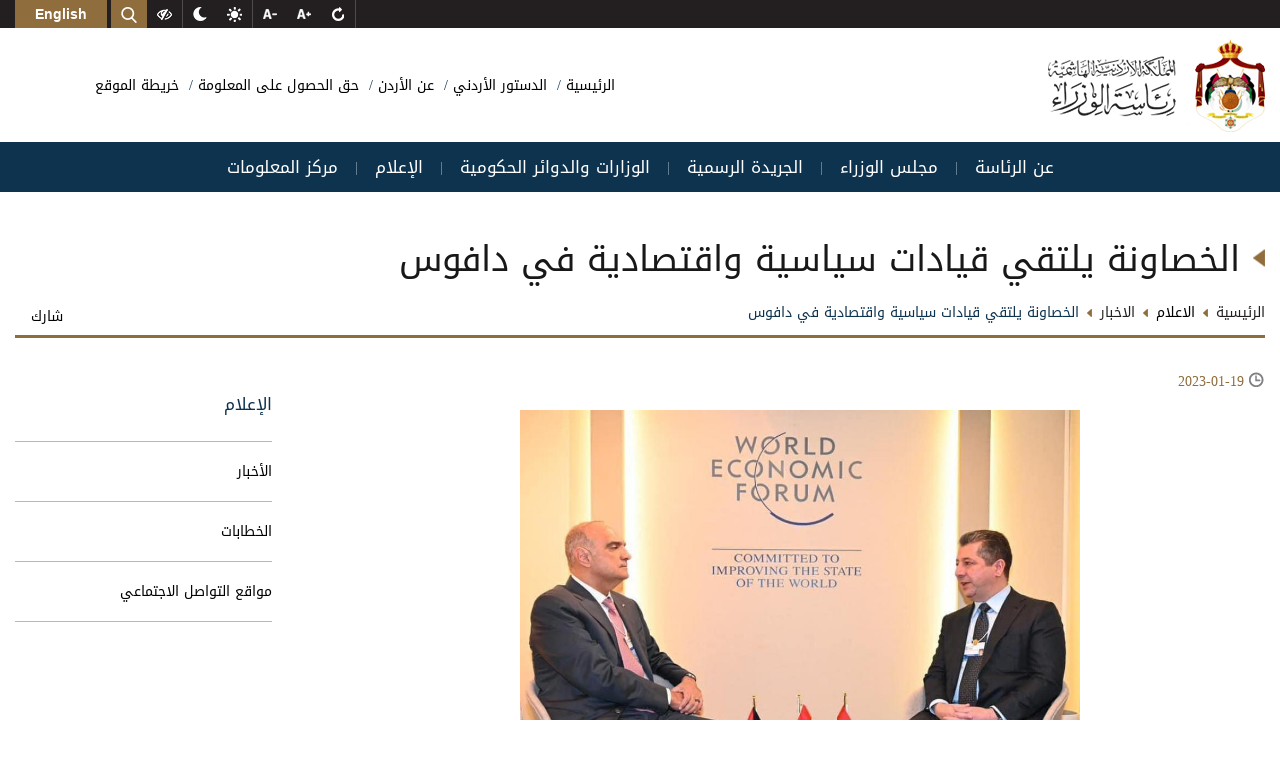

--- FILE ---
content_type: text/html; charset=utf-8
request_url: https://pm.gov.jo/Ar/NewsDetails/%D8%A7%D9%84%D8%AE%D8%B5%D8%A7%D9%88%D9%86%D8%A9_%D9%8A%D9%84%D8%AA%D9%82%D9%8A_%D9%82%D9%8A%D8%A7%D8%AF%D8%A7%D8%AA_%D8%B3%D9%8A%D8%A7%D8%B3%D9%8A%D8%A9_%D9%88%D8%A7%D9%82%D8%AA%D8%B5%D8%A7%D8%AF%D9%8A%D8%A9_%D9%81%D9%8A_%D8%AF%D8%A7%D9%81%D9%88%D8%B3
body_size: 60520
content:


<!DOCTYPE html>
<html lang="ar" dir="auto">
<head>
    <!-- Global site tag (gtag.js) - Google Analytics -->
<script async src="https://www.googletagmanager.com/gtag/js?id=G-MNQLWYFB2E"></script>
<script>
  window.dataLayer = window.dataLayer || [];
  function gtag(){dataLayer.push(arguments);}
  gtag('js', new Date());

  gtag('config', 'G-MNQLWYFB2E');
</script>
    <meta charset="utf-8" /><meta name="viewport" content="width=device-width, initial-scale=1, shrink-to-fit=no" /><meta name="description" content="PM" /><meta http-equiv="content-type" content="text/html;charset=UTF-8" /><link rel="shortcut icon" href="/App_Themes/ThemeAr/Images/fav.png" /><title>
	الخصاونة يلتقي قيادات سياسية واقتصادية في دافوس -  رئاسة الوزراء  
</title><link href="/App_Themes/ThemeAr/CSS/jquery-ui.css" rel="stylesheet"/>
<link href="/App_Themes/ThemeAr/CSS/bootstrap.min.css" rel="stylesheet"/>
<link href="/App_Themes/ThemeAr/CSS/animate.min.css" rel="stylesheet"/>
<link href="/App_Themes/ThemeAr/CSS/slick.css" rel="stylesheet"/>
<link href="/App_Themes/ThemeAr/CSS/hover.css" rel="stylesheet"/>
<link href="/App_Themes/ThemeAr/CSS/slick-theme.css" rel="stylesheet"/>
<link href="/App_Themes/ThemeAr/CSS/component.css" rel="stylesheet"/>
<link href="/App_Themes/ThemeAr/CSS/mobile-menu/meanmenu.min.css" rel="stylesheet"/>
<link href="/App_Themes/ThemeAr/CSS/main.css" rel="stylesheet"/>
<link href="/App_Themes/ThemeAr/CSS/responsive.css" rel="stylesheet"/>
<link href="/App_Themes/ThemeAr/CSS/bootstrap-datepicker.min.css" rel="stylesheet"/>
<link href="/App_Themes/ThemeAr/CSS/TableResponsive.css" rel="stylesheet"/>




    <style>
        #loading {
            width: 100%;
            height: 100%;
            top: 0px;
            left: 0px;
            position: fixed;
            display: block;
            z-index: 9999999;
            background-color: rgba(0,0,0,.9)
        }

        #loading-image {
            position: absolute;
            top: 40%;
            left: 46%;
            z-index: 9999999;
        }

        .LabelLoading {
            position: absolute;
            top: 55%;
            left: 45%;
            z-index: 9999999;
        }

        .SlowFadeOutLoader {
            visibility: hidden;
            opacity: 0;
            transition: visibility 2s, opacity 2.5s linear;
        }

        body {
            overflow-y: scroll !important
        }
    </style>
</head>

<body>


    <form method="post" action="./الخصاونة_يلتقي_قيادات_سياسية_واقتصادية_في_دافوس" onsubmit="javascript:return WebForm_OnSubmit();" id="aspnetForm">
<div class="aspNetHidden">
<input type="hidden" name="__EVENTTARGET" id="__EVENTTARGET" value="" />
<input type="hidden" name="__EVENTARGUMENT" id="__EVENTARGUMENT" value="" />
<input type="hidden" name="__VIEWSTATE" id="__VIEWSTATE" value="7uHOIVTtOLVNvzemXsJHh7ghpDB0bGJv1tb7j8cDPAv4xaGvdTRzgSYUmav4piMPuRl5H1IKr82N08JcSa1+i9fKEcF1cNeeT3ix7pWDitqPEPn7Oo0VT6fUfGHPr2Q+3nXZYqsR6yNikD8dt5xmcZZyJFlIXjNSlJgobHRJWsckmeZMDJCOi5E0LaaRr/I9TUa+S+xwxFUkdDe0reYQzt6MFK5gplCqx6IZqi2aH7QJVP2QAVvRKjKd21e3uGB0G0xbKUiE6O+qECfTShussqjN1Rjo+K8pmzpHZiDEUz0+FGKcrrZTP56OCIJl9PqzZPMmqqGoR3ydiO067HTacQWAooqM5FqIffBMlAZMcm3pHz/UeVug2F0xn+9qSVTOLiuP2HnkLfzjP/z4Y8NayXgQnk2cOHj+Vs1lTmIN6lOw5wI6oGEoPdxqY+dEkXX4Q5Z0JlllQEjS47etKiatCNE9Fpzz2OxDnOZODfj52Ay/yOqb2gQlXHWVpJNigD0dP4eWXptE6bgXxyezDoU7rH3IDTPlhESTI7hh+dvjjiRM/WaBbaRtKsXMoUGoDDgG3tMefvxvTT5k2ZFW80nhjS3fsVjoE7s19wjH/zuEp/zXLXBJPzMkPtCkHbbKOcos5xPJb0a/[base64]/HR324cDFETkFCbMKRlbhf8aJLeYKaKfy3VUm9zzpGOKc4eirQIPfg2OwjTa7pqQlwdLJhVHBLon5ubofEmH3tqp+jeLnRElrEMhiH8ZRc6sh0aHXc3fOH0GBN/yJj61G5OQ8RHuLiLFdnQkt4i7RWIBlcBFYFRKuxmM47Ib11Xe9DluJZYMZ1f3WinRgMx9xMBhRmP6ry16Ps8gNdbdn6c35HfvLEKd8IHaP/eteg1QqM9eotciziSt0DPZREyaEqGH/Y7ivXK4pFPRSW9M5FP7dxu4oc9CtFdubSPcUu1GWo28wX6pjy7N0mBI/8DojwudZbAJ56+MIU0tPblA5JC0c+1IYpJDRC5/LcyVXEd9LlSoANvX4ag8F2PL6hH8vgFfTthEAVE8eCKzf1fKPg5VO9d8Ru+jh70NLdZzGaygKbKSP0eyIa41g3EgokTBK/JRaC3IdjBISfjZmWRqSI/0VQ6jv7HnFQR8zDEDd69hG7wv+T7JGba2g4cMq7wNBTv2gI2BiElr0vn8ZwPuVl3jjvbmcOvSBMEsleVWHZ8k0a6LBZrfVCZELfHjPhph5r/mTPj/NTMyaur2VrFxRmJUGnMfn4xfDn8HSTwJ6V9PeuOTdiShoVSMZb1PBcAGoO5l81uFOf9AxT24KfELoSOYQft/Ui03SFO4pRdWad2cCAYb022kPtAt10Gefkgk7G0mKOrmJZpYZSGCm/GA8ztOZENqDfDyWgY/Wl+NPOEDpWzAFpKDROVLrKe2XSpJda8flk+RxtcxKgzsjnnpIg+fMEsx+0VQTS1E7RyoWpzjLsQ9ZiG1QFM9M+gcvoovGLTPdpQgIOIh/gcXxrdvfs95Yys35SzxPT2eRCAaxwib0n1e9FCY3282Cse11Vsjwrh9qQ0Ce/IifH44OLYOY8cLtbk9t6j536xJRZ0SId+2XW3rww8qPBPs+MzAhAnmfVrwMBCk48MbbhigicUtGml2S0ckvCpLfG5YEmQp2ZfvNyWAT+Og6OUA83xuC3vxSRMuRlJ0GN6vA2SKZYcRZgxDGv0/dIcnjgLWwsdpGzjKZaa8MlMv7YLiHz165JrNQn4k6U/x43D6yuKMZZe+yZx9DblVE19OklDxA0DtAEQE/1SwNsKz1poTTzKwp256VFolxIWaZdNNXGdqMegqiImCZHd4xc/fo1x/AcxAuq9eR447sZW0k3JxkY07GsRARYmvBdXicyEoZHEWI1iFoTDF+NhECkUDcADZ7lp3xEpbXIo7fzZSXGYPaF7QtTnrC1gw34wb+byx8iDs2ReDX2J6NfI7y8tUksECNgnIJ209TOKhB/i2zlcHpvOpdxrE+4/8u/[base64]/b9cgpZtLjP+MJgqGvCLCOizEFlZwCrq0P/BpJ3rYwDVeEej1WszMIBxfrAYZbYucJgdYOXEZc+EDkYn0WJJ/9IQCWDMra/V24UKjTIVFP77KJO3mV01V06JVdlyfCnE521tNeA7P7Mp6BTqD798ot1/U16OEK4//OtJu3ZCLv2YhwyaMuVIsNJnlq3gW9TOQ5cCXUQdSLMOnkQd8ReuMkFy5DbyEN4bxDN0Yt9yZuxR6HVFqLs3+6Y/S8ZuisKhtbjMPYZzwZ1aFiXmjgfZ80qY3xJC0+R8XejuKxEDuisncbAFLssusLBkw3BLtrcSe+WVeR2C4ITSQt+MnRMFdaqbHuPCVwA1abVpWwlIxLPPJBz2b0s7p5zG5mP/[base64]/S8xsOWNZ0E7kX075EeJDKqbG+90wkbFHIjAUVnqRzORq4xwA0xLIkuEk6uFNzPJ9iTprXjZ5rWXMguExgtV8n+GN1hczuHhmTNqP7m/2HUdnocidQyREnYTHMOZBA1T63CByDlEPMIFBd/[base64]/fVaWeK4ULeezIy+YbshxLhDzmT+XyJWgqFTWbTGcZdEjZ/VzVP5oIsxEGAEHFpStuezOSPZ9+NuDBeHbLX2kaJpZtH6BykJjnDaRfo5lRA2OJ4euBwJkVOXUndFwO5HRkkAaIjLYX+XUNq9XJ6nUGyVKclivXct3JsELTfdyfxZvfk/8nRVH3eAprDhZSMc5qgKQQdfiFjXfTKwVBcxcXmQdXAqnSPwW2tR0Adje7iLgGtnacJLa9nlGYuHuTb58ztl+WY8zAmdm2EykLDiKN3h5EU4w1vTdXy5NzFHtF/IuhtRj9P6feHp/tVdT9I2D6RYwtiGXCQUIp8Rvn/xYfxnmxWU3Wl0rYMHq6W3QYbqHCQ3a+9Vy3fDXicXLd0tPZScO0B/PFoCu4qcl/XV4aT3008clE1EOO7O0qvci3xj/ZQw1mpPrHRy64YY19IW03wbFnG+VYBGgrCBYp+Lyo+FbPB1NlwivVTOnGQ0XP/YGfGdXnoyLiMAftS38taU5JslpErDg/[base64]/YXINw6CmcYR2o5jXYsHdFU9EdKG5u1m/E9EoCe3VYJTK1eunHAPrhLidYO4BfBJjH23InrzbjysjzU40OxU+BA6Ys49NZ/lG1zyPRloAeMCLUWm4lJqj38QfQ6BwO+naugSnMYDIXx793bs6qY66u65C+NM0J3HcIOpIuFFDZhoWU6KKCBSvM4YKIA+1mUlmEarkvJ3eL59McxIRS5LUFNkA0fGOIXiuE6EmFPOCFgANzd/3RHmV9WpZ4GSmuusRICIKOgXrRZto4ibBybCbT7maUiv+yvgt61O5BWKWAJkP4ukf9lqevUPlhbSY++l9onQ7/J7+KUeQJNR7Hp88VfvFc2HcEll5u/[base64]/7MZghbVB7IEyhRbxMrIBgFrpcEgcRFESy89S/PzwrBXKY1sr4mOLUom9TcPpu73z3qdrOEmCiu0iZ3b3H36Hhg/jwFiVYykkqCAAnK/FH+bh+fzBUD1nSbB7Qa7+94qxH7QZjMgOf9tk1HrZFa4cP8JrPbvfnPh4eU93CssJN6EYDh2kgIslyUVJrsMD8eDOyWAu78wQDOCsH90IdV7eGEFeLVSoj/PZ9raZQ5SyS5AmROZVOMOrfL6eOjEI+zz/z72/IyFIHdHs6hCneJNNyOECffT67yC+YX1rDAn8GesE6HvgZ+atAa1ue87E4QmoBcw46fBeuGohMTQBSc94wRxiSPMrtde2Nug37t4L9kSZMwkLj7EYyE/I0GNkDGBf35tsxb/9ip072/wZcefzvftW4bmwysCvqPuR2gdTfDnBAf1kmW5DZxWcnkphW1RLSWfkcX3lWlO4VsTLiKUOKHeYXIH+vrfQB86EpkRXHDmx/6YFgzwYtzBPew11sUkZQTmT1i1XgDa7GZnfvEQdls52l6JhmIXfh1Z665U+6077sUUIQK4qiC3gP3iJvrXc/W/oIMJXkWIg3QVz7Fe+JNehJ+x20yJdI08Dzyy/O3E3N5IrV6U0o8Ydk7uLd5/G5p2y6eYdAn2ZmU2+VKE0XHzP6muzGJgZmbv8wlGpLy3tWSQ5Kg6QkXRrtdotACK2AG4vfOnBZd+PfjFRn+cRcwg6LPT3bs3UPQyX8qdmibzoMObLpEmt4qmmIsiY72/ZZMxHh1Nwi7l/ww4Yy6x5nQYmhGVuuxNva1St3FlQkZFDmI1cc2B1QzzgDDqDUvVV+tdIbMB2gTcbc91OqvNq6addK9CZd7KBHHfFChxjSKzrly3g6lG6lTKEjQt1csAHvyxGk8aWWRUXhihntniE7h7qe4gOwxMK3s65uJZmES7o+TmSaM3I9xHPXKkbxnW2I/bLDE2Qt30Xxa6TRxMSpLfPuJOPc2CS18j7gg+/Ngrpit6JjMPy5FmeEFwU+jUf3IkUCVf6CefYEjKaS+bxerg1IdccKU5P4AY5BGoXkPTxolBnDX2ITPPYbY6cnkyPtctPpLae0uMb5ziJkFJHESHiY7/cxzGoxHH0wn4xg5CppBmMFWf0IpqYjzk10GRCjRMgjpQLbNOZPbYpI9IsSsySGRl/1vFPTREox8Vq7C7NmkRGxPYjFO+GCxAMBrmdARD3VuQaOOkw3vFgVxydCjzY16x2k4390gYcxcGlsIEwDOq2X/[base64]/R/cABL0lafnJbPf5A9tS6pUFlrdidzjU2acLsNcE8wk84wyWstdQVyB/aSXueZKMgZOHk4QS38lKwQ1fIUtvinAS2QQ53pOS9U6K4quJzedS0aW9fopO11C5kmF7ahJUmz5Jz46yVmcaBpPNogyTKu78CRv/ovnSdkSckydXsHmz+n8zrSvDA4O0Bd7MUs59mWKA5S81r75r4UuUXzzJh4DQh1OmidCS34qx/[base64]/IBaqa02Ppyx5XsVICR9KcmBHMZE6OAax1+bHOUX5f9ff9tlTE9cuBLhEC5c+9/rPnesTTtNx7Fxu1gLyowsRdKriRclkSTf0uXJq9PX2d//2b29Jewpplu+BFlPGoje4S6yRyae/zhZjjL1GM0cutY0/u3+y6HwdYyi6Vf61qQ7gU+4BlNg6FnEjrLjeOssQw0M6Xk3p8r9Gan00xXiF3LWhHrGkX+oLgOANmxtUFnRJ3qizYPwArsgtuzNyhofddbCJXnGeQTNC/l1inf1WFBqm58Evdch56VwVIhfcgz89pBgbpIcphrFWPTgk6GALEGybm7gRgDvCdIoRXtZc6GAMt5d9f/qWCoa46X/tZDONCTNdRVQO6KWqtB/Vux168Pk9jKSTiKpFsgroYnd5IUoTp8KL+G47ZaTtRFa5p0chhRk5c9DMI2/BSn7vvXMGs0Zf6b3MrjumnDm5oEI/UC0NGGimwEv8cE/4dFYZwjlLmK0qhGVchUHvbI29nKPqvYG5A/defTiEjEvIUXLwwg4HHv51YkJ428kPDn0oo/fpITxBXHawLnqIbVTt3zf+Vxa6GGF06KY6cnfN6ySSroZnfPKfhHL6Mb8Hnt+UskKlAQjU8Im3Et6l9QA629Y1UOrRc87Sk6itj6dvXKSYRPTvCtIvHbuWAtXkKTyv7dTlamr618wD9ZTJ3RjmwAa4zQaymaEDUFjSyHgS2Hdxq9i3WZnzMprHL/dmUsQlnQVgZeQwy1SCd0BaDyWodx2YitthKbchm5ooW35C4U/h2hB84Ylsw/[base64]/nfds9jxhVscNeIN7R9V3weymVF6IcB5jfclstVY++5bWGSENwPcJnf5HnYSFQYMgqb5f+2JmrBHSIhGNQb1j9ZaB8wqnOJosQqyyIDUw+porGeBDTcFkJpNvI+g5nuJvZsffAssemZbbvTQnMsRCrxDze1aKcZty3FlLJQrzlW4lt00TQOz09QTJWcr/9doOtGPatTMNbcUQguezfWwd2z3AA9zDQwBSdfRrlYYNJx3cXytteveQ+P14PLWWSQBpDBrch62IrBI1/Dzs+lowqDS2P4W6tEgQ6Q0gIoT9btPGMK7I4f3V30rFB7UBw/1bpDN48JtsUEja0Z74qyEvC0D9JW2//nVClL4VuwiTcuhAi2IK+le/ocUql9j44nPjU8a6umktAUrJUJGzT0HNA6qH3oQUi26CVohSQcMoYPC14zXYpKbDpdcqJ6KprrIsFi1xcT7jb3Zo7Q6p3o+xvLBMb/[base64]/0SY8QwBuW5C9XtucSemn3InUUx5nY9Tu84J+C79P76PeHlJY3m16ervCmr/L5VzS1N1g8ePEmdQOngcgDjrSSOtZUiD3QKQ9ankOoTxL8VM1zL76Fv9t2yc0OLLzdszw1U8tO/wTb4/utxezBplNUed8KkVQw/M5LctOggR1fQZJGyfe7m06Drh36Qy0B8QBVGAb60UFEhgSMUzrvggSHPss+Z6B9+/DUph6f5oPKdX02tcXSXaz6mIKPykNbUum4ayuUyDX5ynNKTMIoA84U+pcMfaobWJX5ipjkXAt03l10Y7ITZPq/Pos+IUyGAw9CiyDP846Wg98Th5xPfHkihFHgaNDhV3xyX2an9K7Ju5HqeJCS6VfkPehnbJ8UvGXOn5FaaiBnLBq6qkV/tNek7WGPQ1EMFo5n2/4+q3By78mOZurX0dpP9iMftyIyIB2r2MLlXkrzEgxrBiW1mx7foESo86L4X2P0ES6m1/MIwUGgWWBdrQJhQpI9tbBV9+DfCAZ78U6xOSb72MaR3MvICAwLhGlxqVNBF9j3p96xLf5aaXp3Yb+z/zpj5TVmzBfQUAWOZXLofvTmJbLKfEFddRd97CFJuiQXM6Oem721Y32s1IWrXEAK7HqiSz68R1VwNBHE3lzzAAYw69CWyziy3d3oBrz1iX0RRJlCMpwEShl82YCPJK7mDbpA8C0/GlX+s3ag9Sc4gYsXtZbCFxYfZft8t5xvdcgTXakJDsGYJiZP+uUd7ah0ntnfwRcDUw0trELeDAKo5BGHoXhbOIzx16ejt8DvEX4ir/sm4BVy9vUjCMo11wMKDrGJClR9M96BvuUdTT6b3KSFtLED77DBAqSXNCrook02txm12ONX9IoE3EUncBU9qs/iNzpfJJPAaDd1IWFbDpn2Hkiuu86iEe+33o0vf3vKwQJVrGsGgwXpBFoy5S6hEte4cyHNZxzdqn+G4FljJnLfxfDjachMYqdJbw5KZqk9fw65EO/xxZex6GDe/VsoGqHw6baMLKiTQbNF4/vBQzLLkwMBaH39H5ezq0ZrC6bx+2hIZn2XF7hj4fiqsxW5HQao6lN86J+IyWjZDOqD2197wjAH+uBrHony/44OUVGSh/SV7rvJdjz8cvQ9yN5DWvQqsVP09eMJrLC/TGyp7wXQnfFdfWKMEDqSQ4fgZ1+pPS0ls62u8tcJeT6MiAZl8ZpZirafqobN0r91bplD8DW2Ca+0dNRJ3rmJn9CbOE+jU6yfqMX4AWNcTRBZPK9RW4fqmbT6bCkpEL9kLjrxQcvcX/VFoJlmcBZ1Dt2qFHLpDx53XGRyvMa4o+6WkpOtghwtgBGRjrYRy/0dvNEYm69ez0n41czM8i+ZPig2Lv5jo8RF22G9Z1Aehctt/hcPeAP33oWTcf7VTTAcEE+QTz1U7zv6gAI6+4fqp63wyJYkmTMDSAUrgxb70hF12paaE5b64wVpEKSqDBvuZ+ib4a/NJ1N5HDqCwUj/Z4rAzQmZBLUEljM211xqtgW+sc9FeiS1LJy1kAIrcmsvmaTvOUfcD9wxpjRshTLIQoYX+sPh4zVsCIEojBeOSW74jpc/cALkzFsRpF8RPEIke4qtl5RbYdZ10a6K4XS9yEXoJzPt47/wubZ4fuz7kz+16Xy0B4B+cyh4Up/u7EMieFRZelLqulyug4eCk/13fwXJmon8AF3ITxCntToQOlEuSQzu/dz9d5Hrhs44zVBqKFInDi5xGbQqhOYKi1bQjwny+ISINOTpg5Fy8I879sKERx5VyMyt8uOBbtZAzDkbo7qM7SWRJpwqAh6Hxhc3lVv4P2NDtmB3M3DgSivFJMkmcy3XZalQDqiKkE/HdFscHlcp3VG2eaPLZPD7XyYnQwkNg00awpTpqOKqjNof4ULHr+Wq6BxN0++mYHucXKZMC+7NtfnyWn/XlJZEhV/BGw0IVZX3nWMdcXyC2DM/[base64]/oQVkuxe+kKwxQ2tzafxRV0OhgJ1nBZT8lwvwmHI5NHdVSEK5PaDXpZjZ9DFp/zQ2OszxS7sJLebKjixoqmG1Ov1sElALJLxm+NiM2rQdirQDXYAJDn83CyRyWLsVnpnKinbr2EXgNuCMQnGN3Y+G5EVtCCH0ZPIxgSKnBnwsY/ngUadjPdvriHMt/P0K3albPh1O6DIeLS5UWVU+GoXqiQemDHY5gUkXGhn/8U4tQJb8isgwc/6OXR63JuihOeSF2U5EFCrrESOoLX7IrlheBjQJH0psa32XteyW1WDCEKEqULJo9nOQDZzdyUKVg3dAWc7/L1aiM/LUcMZr7IoNfBWU4SFVC5gy5spXaUNoeu3qzFkD0OAkuomdGC4KFePoRTOR3cC5+W+nEX9e+5YAcCb+2U6hS2q2XVe4stZ4ccsUeKxvK3wNc3lWUdYQZ46TU4IN0TSTdE8erd+VHEqzZMi/Npd2IpZUEfR3KBXj4C7F+Swn3nltVoF1S7BYQFhCds2Dgj9HvribpgFQe0bQ8VzBUIJ7sTFavxYgmntWJSwHsq08q9MPEvQrRuVmu2cnrX7aXgbT/BM71s77XzyhsdQqo6dxCKv9WBaV5S6zJv7W1PAK78/8D0OFx2tp3nOa3dyAQhNsVbD3Ul2BusqValIIefjLsJAyA6oJ6/mfUUCqJI/ZR+z0FXTSK2MN/[base64]/R0bIHxr0M/jlMrDsRrflUWCKXJt2Ulzbp5i1XpjeeU/YkxUSyt4rBzJfZ+0HhQowfQcMWaL9UV3eHYb07syoErnkPjGglrd/FNADuRHhcXZz63UdM33iR2c4bQr2eO2uYEhsbk6nJZR7Quq8dFD/[base64]/gDNj7y+a0PKTZJmFpn/y+xW3iA00BljGcJE0A/v7za2buKziKvGuOau7WYEAgdLIl8S2YEg213B0hSlCeFt33j4EXRJHtUYpEsuQJ3n8skgzQU7v2R739Dku4iVfbgsj4dxFEf5m27CGaMsXtiUsixb+e5yqUeKVq2UMx5/[base64]/csSWcij/LLTRL5dOusEjpib5VnGbMyl9JWEUQpHnVwzVMK8keTcYyz0ltUHIW0ea8o5QpVmjvmSnHo6m5fVR6ZIhve4vbr6qM8ME/nWwEsSVrI8kBF8F2qCcokQBbgXIiZJHr9exFiqIOrt1MRrDlmmJ/5elAwwDEpVFzx1wye9L2lJ9PlNg3amDSalwF0DlzR0TovqFtI1LVNGI66XnDMUNGxu3UFdiXh3eYxafa7Twr98vdrH0vHzCZr8wWGwX8tOph60IeBd/CS91BB56P+OD3T5s2mKT+vFFYAXTN+Debbtu87h+TWCkAl+b7v7uENPPT5K3WPprmHF9qQWQKR439JL6M/qoF7uZ5+NPzGbbcazBft3cxhQCzJtNrHGyYhEzAv8Bei7uJgws/cIffI05YRvziB/Fu9cbrvyzG+DCcVNX8gHwx3KuceDXQj3GsQcEESWVHmtK6am36XQhGV4ZR95NKmbLX97qgPNeAUEcuCKPcz/vMoP1WXYTz6uzoJCBNu5UUS+dCF6KVqgywW8EmaJMvSSKPv/bniNaXFXbnl9uvzFe2+cDqSQrSvUsxKdMrmkc1QmkSvTe6CQBQ+RX19HhNJClpzdnV8NPIgoaF5xSU+9UlNMUHfQctvzjcjO55alLnnnLHYpTBW5X2GBFsNG4miw4gcHojfawFia5mV/ff+sKgMUAeoyFEOxNmLKEsSIEVI/a1mqfsL9h6GpM8RE7pzeCUrGSEz8YXL+mCXGgu6UwNZEn4jiYT6bQd4DtQK+d3Z4fDUzBqoXvNUnc9khCBvjhKiild7PLJRcSIztNKnfJ5R4BIOqkT4tXl2o3zne8wzOkB7UYJXFxjyqa5NT9JmHNyXmxH9sNfqVg4FB1e0IF/y91fVAlEg0zy6KzYQqYpaMNEUYr5bvyssEoCT2hlzZJz5FbL5y1dViUga/znmOJbkRbnh6td89FOcueTzGPS6I8+ZzXtuLugqqDE+/38EAU9O3rqil+leDHK6Ov2/oG5dvDDUm9zCe9uTTeCn7a9EiNHKEjy2dJxunZJJ6o5BXXccFZTYQYhQd6BGIm8981emMsb85/8WMeL3AeraXr6U4PhbnNNn612cndVMVwkOA+fOCGj3cc0qACFpxxdQ7tJhtBxvUdrImSUdhRozj5eXvLxGYfXSKZ0vzA7BaK6l/aKmejwc9Nc7RQ98RchG40PomYtuarIOsooo7MNr0p4Cji/3g3Zxy618BMyYhJhFKqeLFN0Fem0WLsGYqOWEUUghUzJi2b0SFd/EuXY9YrGH5Ctgs3uvbwn7w7VI2V390IgxPA1nUr+WSiS6ewwt3DosQALIEuTFN9SPacRfKYeyLCiTd8kR/CeGgP/74ZtZAmrIWflJTsWquBb4jy3ddw4LX+xaEpH55QUAtHDM9Tz15G64IhVMRI68Ir7ZXUR387KxRDLUeWHjzqaZ8h46aAdm7gUDDzyAICYJ9G6zeK+a54s74bm34N60SIucUb97wDrDCKpFU1SyPJlj/E37yVM2C6Y1OtrigKID4LvsRSdTyvpZ5vdDVEcdKnsxmSUY0qua5Hr8rRCIPi9WLbsCNRS+D+TgoQurN1/9PnTvxfnB9Mj12B9oj3FIlml4XEWX8tSSvlZA44E/4oiBY12GjrweQwd2zW8xk/d8WeGa9O5CHQgciW0Aw3JzlvIKA4fU6pPeTjUWEyoVoKCayPeOll5eMWgeAfQYA5LTV4LCA24heqg32IZBZONW2MYD2riTx68quh/ioTRRaJ8iHh5PeWMAqI9xAx5hXLuU0CXOhL5lCLbogT8FHEcoe/dL6PdH8sHF4Eb8SmUHjqLLKI2iEf3obrBL4jVOeBF1Umw9WtW2B1XGaX1HbSQhVnoG5NhPPP5V0gJQOq5CmlUWytqefQVjY+LwB6B47k8fc/HLd5g9tkASSUiQYqFvo6M5z3t0lZMd3YjviOSUZY9oswSUY6TWn9Qr3cAQ49ZoK/Me9CFqvPd6l+h2uzgDNDIZGzLqjN38LSYoFeOUEMCt73Vrhz0/NH8+ldXFHR5x/DCfsXGADOwtLFMfmyjQ+XVQVmmUxfRAhlTS5kOpGC/Q0Ak5/uCexro37B3egT8Ugm7ok1lNzPRwsiEoMtuELqA9UzmYOb+eEKeU8rgM9Q8DZxm3HBOX3nTgE0ji4n5ukhb0zWXlbE/qdoix3egAcakNcqDRAcmnJuX+HGlp1SDR30emK0Vcsby7LTKi243FS5Ji2h2DQG1LxLSs+0S0amSN7oIpuKS4mcEBbse8gRF6Iwc5fwnTYMyI/SopdipFYQTGJ+wVUpsMbQCUO23hmQgv/7KXOIM/9MqeGS0HpO77unyvO/oTBO8WeKDSoKwOXhGLThO5yMixKtY361Pnk03eBR9fVakLugWhSCt/dz74mRHICWCDMRfWnzIqKcBoc3OO4f1ulhddcPhptLQ3JWctT1j/BghUBcij2uH3RkzxAQLHTRVhWknQcu/t7UmNGzV1QA2eFyV3qV6fC3fIiyiwbXCXp43zzN89NTM3nCNxAM1bez3T3Y40Gr8EyQUyyyAXgIss/NyDzAQ4t7zV7QqJlBorLGocWck96jQtnXfb54YubJaaAsQ8fsheUj8EhcYuUc+8bCr3hn+DZI9qlIekFjRaKbLqOqEw5MdZ/6z8/SrxP7eChT/p6o6OxW/K/0Jz9cqEF3crnvcluWKdpUulEfSdYLyDBNWbqrRNQOmFv4j5TbxW/lSo41upTcQGXj9kJJdtkUu0A1rVUJd6imz60xdjElwNxFDvLewwipG/MlJFPBPtcXWjcw6C0GMhvpZuGb8N9l6Ag1d9vx6SswFJo1ni3Opmtae/I3WY2af6t/AG9UKkFgKNSjezouZi6kiC8tQlORj+ZTAwm2lKEssk03x5mPG16gn4fzh7jSHHVxEvHDn3nhH646Imd62/tnz9IUzGDlr0SXXMn8NHa1lTPDWdWD7YLncQhkSQzjYrn5GQ14HDyE75w+Lr6AjJ3B/gdYgM9+Zrm9UIcyqNHzhmvci6GHGRHQL1WkrUSG3S+ZiWcqYvgZ/ZrDX+s7qYmPzMlg2d8tbYmOMCxMCt2Htzim2wjZndhdRtyMhWTuCjX0cG+rwU9nCb5EWw5qW17aWbLJZK3Vob88pgGvbNEqr7YYWdkJoI+3XbB8XDM3qKeWGCI5P1rwTkaeCv6+jgpTrJZMUYzzHrhwZlDU5LMc2dqDMah+tqfO6O7O04Lwv1aNW2mDh/xr+HsQLFyba2ODjam6G0MUjAB/wQlYkALrQpFrwFrohaJ2RixTPW+oyCtE4eI9VrOqTk7kTn9j1/hbaR1ZC4V+5jS8bTaVtoPN2CYkX+ClWfrqXk0SLqqpABgTUYC/oScBdYSquwduahCCA5SHbjzJHLS+k9otsCNynyOe8ij6MwGj1TsTZqj/wCr3VDYDvbPYICaYbQ3CVNq8AY01G+zXXeNDlG5QAMZ5xdJcjnifu6/j5SfQjZ9YD0Vq89xuQSUrjwqnWO4Dy1Pjk1r/n9LP71w4/wUczI38CKKE/2nVzDuPCLVvCWMqkwBZZstDitHzHHJ8ycWPND5xroJ6bI+kX7EWmxdLHKFmuPjUhIt8EtPJYmRFLxDSJExgXOujBQrm6UgB3KD6LAji2oVXdoBigoiY8zug0j9sdBE76kzvk0elwQtyAFziChDgaNMwZcbbfcKM+qPlFHpLwAc6jx/ZveUDRgIwVahTg0glLxmxPscoEG8h3q+xXVj91T2BSOZxRXejUwJeb1jHkxmnWUOW2d9lQ8/PleM/d2HxBOl3rCbHv0VfKJw+n15RrLDbVqLXUUHGQLoH4ojM7/FmUbNKIZDePgwomYEx+QhI5PdOgI7+O0CiCZ3wL2XNaJwz5acOCgm/uaNgKkwFptoCE51017XTR33cq60UTjUK6OoWnM05hgGgd9Na2SYaWvvs7pJN2oXwg1sx7UwHVJodAd4PgRJWQpdXbyzvrZen06u6LeHB0Wg6aGh74VsAYWD1f8uhqhs7KH7Dox8byxa15VXQOi+K9WlQJWd/iUx8bWzOpoiECnRIwlPHXVSb++0GSKzJD+N0qqvm91jayvepfzojV3JZWECKQdWtDFZ7j8YrQjmc6/[base64]/UUZdinIqFkxIUP0lUjnvXFZ7CUZxFE2/7ZhaAzkrDZJK3pT+WS1iGzuJUWxeZ6hTefSDXIvzC3qxEh688jyRtm4BaA+QcaZ9F0i8rq550ESgu47ATq0L7fBdMKTpnlw8nrWcz3LKRLT6Mblmkcky2eNcRfAwGVR6I6F51qQtztVzlzd+h18W/LKgtteL5wP4QXfmntqB/oG9exWYCd4NrKDzzDKA6k5A7PWCAOrSHYHkXUfw0cicErWduAsihn4mfZEOvZOeJhsHBpaTE2V21R2Vtv0ml7gN/vfuB8cIR1/[base64]/ABimEISkI2FBCwbFGBjRwtggLkljciY7mjVOBtJZoV5wwLEmfcKsUbBryiIKOr2u6e+3jx34I9iXEgACSq4Q/wwaGYexc94orNk4aRSI/W4r0OTQE7kf/NJrRqDhX/Ag+Krht4bdGSguhpx/c3HldxNfg8VXSgyLCR1pdM84BCyM6Hef26ggfTWVw4BTq6qWQbEfKKar843Ch6O/4Yr7zaSTToszJ+E1lwR+d5pQlnMs8EC9aaviSjUKwyt12FzLoWRuaLkAsqAtNv6C8xaM8uBAaE/laDOS9M174PREBA2rAEp/Uekp7MW8Ctq85ZG8JroozWhY0QwNcCVeC0ujGmdjnrT16jKQfMbrNg7KwdDFOaR71Sjl+pzVefnaViiLbFi8SwE2fkBC52VMv7j3k2ZPt8Lw7yupWkMByCcNsccwS8bp+Ffr51SImuB3i2//QXZDIWcddZo8cx/IyfjxjHMlYs7gYO118degiERCGkJPq+SHNEIS6cIyYM4IVW9OGlmxEzacf5JOUkCPlt8G3O1b0Q5W16Ls6kLKY2kLDA2ipoAZb/aIY4iEgcUki4m3vRu357r6/eh7KYejcbJsT/[base64]/eDsckgjlJuqCT8IQJ/JYuXUxO/V8qVQQMf/v9FupnhvRCLN4jy0XtRf5fQDR3YnbMLxI2KOH78RcCTmmtbsY4Hg43jT6JOfkAI5skzCdIQ7spkw/TOu1IFPeRj9yPNNev5quAQxTRvLjpA0iD/u9GnFDGVaMjUloXmFjA9a7t6gIVoLoUSvYbKYPC5mAFgKw5AjDWvdscHRemhgRE0SqSF4LzLRGcQXsJeRuiV9KVVjgOevsxyPXhDQD+UWgFwhrxlxwOG3ITVDq3kd1G/84U+wzfyF28xtIlPW6xNSmGiq25pJ6bAwc/a8NOniJu6hv86fJiDEBQbLTiffJeTTiIqrU9xKS0icBmdcEopwEmxJON8JNc+IUOZd4jHyti0f+FIwuAixtUqIDzgJHhlYcn76hXh4B24pMxRWk5s1M472Jvkv0XplEGdv+Tl+fLBwC4Lo/rQCwFPxgNFjQ0z+ndoo9XG0XGke0CEyPIxCqc4zWbWfSf/Vq+1FfhjJXhKRUU39FBAzWDEByIgL0DwFUVnIKN5XKxXOLJqJcUnzloCFn2dczE9rjuvA3xOWv8FsF1p8QDJ6ARdBA2Fy6Wi2YkVBObFk29YsQE3j4j+L5pZ0H9jW+9EHX+BxqG9Ve4KGKSqtj0L50epZvNhVkKmbkw7/4c2e2FLjTlhPs4jGsHRNKOxsDBJ1FZEupmllFOrjT2G4TT5rYZFvnQLFSQjSwdSoE/GlhvDUQeIzncNnZS8N2/ZTdP4GZlu1Nr5DMYyDyBfS/[base64]/gj87bX32Mm86IvPaAomhQgRobxtovbMDGnCxZVylJK6b50II2YwRuLXEEaXFrXdCo6YSRCJ0l6QwzxReOBJ9lKj7NGJjR3z7zVTgEBzHI5btXXf0ngtqVFmUq00gEi6fFZvqPBTu7Rg4V8+rKCrFi+gWAZK5deeL58jFTdbVRQnRXGOp99W2gZZy8/fQk0u68iwerEeh7veYgYWHTaKy7YYl1nwi+KPT2DFswnZbl9XjgQIGHw9P7sHrXvRR8400XmBH6UNQ/wlezyb6eFZ6Zi6pAqmckZGDqjk73AGOBvyiWshNyQe3EqnYN7nUZhb1SmKjv2mRlnU3shKnq3MUwkJ3kjs+efHRMSS7s/mUYU217eGgZpLrlMXw8+2zAVex6Bx9GjJiSk2duJS9SE6r002COCVutdKhUJZlELJMSmczxLqzxdEJ/rQBanKVOPDM4hwquaS7fil1t5LCy2tDFtdXtXbJi5pZyWqc5fqybsfviaxBPsdHitQj20qfxM4/rYhB+DlAK+gE/BvzbG/mcdvubNjMyCwdDUw2gRBdhwp526R1g5EXN3+T3KW2r1PVAaVSqmiAI+qj63ynYUXAFb5gGYiYIhPtign/BF6+F+wnf0jaPUiGwCsDLCpoJUA+/JC4tccfCtROSIi1TWKryfSt2vNKvCrFATOkJ3a0uUTBUzu0Ryth+0hXoOPkf22AexPsDqQ6/EV93emru1nilZH0/222y7Cw2uml/hMhadLG0zihPGEAjvz0m6oPdLdwmvAVXx7ij2MusGqjCCt6T1p/C7lnJzKWhmzOLQcRjf5m5gRz1DCd+VrNeKTaOJ1+1NnXVdWgp3aypafwZEgyMNGNIbqqkZp0yLdmJQCu97zINEWkALH5snDhH4VyNA3azc4NwExay7LPlUoQssyS1kTqOxQX+T5nMh9ej1oHSFzBHxuKit1y+C0FtO21eMGqxy2Ti56aWZyo+8B/gcjzl7ojjYwn9RhwdqXG1cZmhpHno7EQrpUACH5qsejaH4juu6xokQgjYt5fEnBrObkINpUAz/cFnD1v8mTBXKKeivygB1vlaAgvXtiZsTIiiIyEu5sgYYpwxxO/oHn9qKr07ydQF+qpjuwciLlN5EeWkICHjKo3ws0K9f+AgaaJdKcsvuoX0dDxZoHT01zL5WrvrzMfIZ+sljq/5CHfHCe0OWOjsIUi2g+MU6CY8zngiRqXPhLF/4UQnC+oMBl3b6T8VCoz2OptteuuzHnobZaIsG+PBElr+vekFUouWCeKB/v79T/tbCEScLCAmFFyL5M7T2Jg+7DfTLJc3cEROOuyLdB93EC/[base64]/dslYZR3S3eMrSxdH8qpORGPGGBBh7R5WM/OiJSKIhLqsxoB6G06Mjb++pgim290bcFU+MwzIylzA6i+nOUyvG5E7Db16luNQJodweTV/tV+ai+7rkvOlVk3qD2AvIDFgy3Kx3H7duuuoC5ep4zYpUqDOfZe1QMDcOpc6pdzdrE0o9yimUVuHIIlsEhBsv7Ydg2Q1HndYXuQLTeujF3BQiAKk4iij4IPilNDM+JdNSgbk/oAE4Ii2HNr5pjV1vrtaUf7012r4MSYZDo1Tl/Vu8+3XEn7vjKDVpalnjB8mz+6KjlNSNA4wzCsX9Fc5c07oGMn/rZqthW+nNezsMhCeV3m0wKBOxUANcQuVkkE5tD9RUM8cYZemWXFXyF1ARyEk4EPmQoWf7hmjfcv7udul6kjq2kG90ZTA4W8eKHDSBh02iw5RXszVI1kh2/2dTFkXofGxh89n/ybHjFkVcwVaWPUtpzHeuCWCfU2rhP/XCRSghW5YK5Tir/aukkdy6c3NCE0aUYRcNcSZFyM0dElTsNuxKMW9olbTdLudjRgfTjFYkUbyqHvKMSueLytCGdEb+QHy42r+gpxlAew/iFMzJWx19r77+ew9VKIJKZzfKopgPSv26Em1dUyLRAPup0A75HmF1GvFORzFfYt9SjWfyXXbWeji3xrzEKTec18DSUiqlyxRj5XuGe/WG0yVC6u7xESV/17ufgctQs6USmB53sxCGnJW0/3EEtyCjjgFsg0W3poebPjv1B8w+zlx1INb6LLGE95EzsGGFZEI8pg6ZwBGiyrVthrmzcx7Pdy/OT2vZnrqj49TRdy9iYBebjA4Jrr+Cdsu7o9ABUl2SlStmq2b8HbA1/4o4tBYKX8Q2QMi+OcR3o2FaEeuaOiG/HDJY8DN40gpMzmM9smSYSQl4KUGYh8JhRaAiq6dzpwGP9YC7wiBPueFN0NnH7ElGjV+oNm/gDwa5qN2WVy5qx3V7w6twfBhNCzVJXS+4xKGAW3TtVvld1XDfnm28x94XzI/tgACOhRIIyqPLoLSTUJMXCwmtkFz4cYmmQ37rK95iLmcskToHKJxUqqtXpIO6EwHCCBqAVCu56GbiuHCliCo2YZKYWORnRuULAbMFB1y2oeK7hl6kEUroRht9Bd4ToMmjs74QTb95pzUbu294/kj+q3495GsZxFGkqKZ8By3HkFC9qPFn/l4acId5rPeO7NOG1ampEqsS7ECrDc9N4EOmvulBqh2j2rAh87y9r4SHbwC2F0XZuDq5JBqZl1s5tCPBXAmA1ChUZPWrPX7N6kp4oHOHNcSqrS07kPLv8C76WLDSPnvrt7KIudbOLnL+r36/lxn5WH91jkGkrO6OGoTSCowz2mEohJhi4csx/G/[base64]/S0EW9lRzGIC1Y72USr3CQdHkQS4PvQohizOrOyka2KdSNJSHrfVB/hzD8Me7MZ7v3M+MWDdZMBpGQTY2JH8Rq+yKV9foWcB7Upk0qWq9nP25YSdHSCjPnmFb5wgQRFhXmWp+FDiwgqSDKAY8gk0gtNj/QkxlF5EJnkojI090D5jxe76Z24KSpdb55gwyaS1esaRJp/c/n5p3cgxfdpSuwT55zNPwRAn8o1fsY/v9XGJaAak0CJ6Ge3wBI6lH96B6PDlkCK4pNAJcAWwR7RHPXMINVEW98PBh/e0ETO54ghSEYQAM9D6AH8Z86cFLDXIlu43kjqgzubWACYu/MTTl2TVltEv3Fvj9HkY7pvklK6+IgvAcdNvEItTg6yABurf3INIbe/[base64]/[base64]/jMiSB+tv32eZ3dgwrsPy35vRN+ZykRRMjOKZG43ahGkhIq2b6gazPVasAAQw3/vF5rp1oyoMT+k9habNswqvxR8hdEc9BEeRNm0oc1z6nIf6lV421Zu+fdlyd6f1uzjKH6OiqVgpqHO781Q39W9ZYlGSn6egmX61iVfWbkB+gYjFlwMzNktWoSwPsm+0dEFT6IsUpBW4mOShUBNyhjUGbm01BxTSOUnCFMy3GQX+j7Um/[base64]/jAT0IN6h/cif1VIAA5ahizp+m5FP4sw+fsWghPbpoFkIfkyM+paV58D85KeFLjLYNEIXaQi3ctForLOwy6o6GyuvA8DA60CwvUXJj3r7Ujf0GpNmOvtDk1Jw+3QxZcLmFlIU2ketVg/tVGpQTg1sPEedoUNl78pd3R6leKTZjbsvM5/eY6fNLlz3b1jAkITHeOl118txV5EVNxmPLhJ/A21+HOzmOOuovtWFC6jOTbqwAXL1KVDCL8K+UDfb+Ctg674d4BhAuyVcVkAfTsz6HPw0kFIVyoQ3LQlmTK6biwTFbjt09eF6H5UhXYFlHa8ai7E1Z9iUkrOiuwn9HYBj7pe1ChW8o8rygTNUQC7AvdRh2sf3Jd01+bd7BIBIZh4n/D1i+5SumbwiJvTRPpNUAb77n5Ed6zppyrkBoPx/7XeDthnTLzHFcRoPSVtTa7WQEaG2bX+63zbRPoBd0+NLD6CKnAXVcTDwhH3NdWhcTDCnFZsQWDUJpJ483kHfmHiA6hF9Jn6HP8p3gC4mEpU3m9BCHpOwxxJ4NgTpG2hAkG9rMcEfu4lBMLCTvpslkwTB9Eo85ZJzfFwFW4p2mVK+nxxNPHIi3VMgGs05GF2xlZbA/PjhKlSUpqD0UsEriI09ihbv43bA6akn2D3A7VyTlGGd8OVZfero0UvNowJXucoLt2+E1lBmopV7q9TrilpcZbE1yeii2MfX/zmlO3QQBzSl6pDsDlF+6nOGpM/au+Dy2FL/aVlTcL1wFdEvI5svruh8LcwLLB18QZm/VKNdwFvh8C60ffG/XKaJmLTfWcU5wxSwLTmwqTZIQ+SkBbsrlRg7rUlDiYMR151krz40Ca3Qy18UG2lG9dKbQGEDJOkM3eHlHO1fK/o8DIragIJQATLnJoq+BplpnhayTwHI9bmKxER9caEE7+cjsDsty6pucYBJmpi3OM/xePHH4LBNVrqCUEZz1DvmarLbeG1sp3+2LPyQQ+Mrdjq6r5vpN+VAKqk4eOIexya1yESj1nTfvM7t2+2R81wp8hoTASpAO9DVv3m/FkbRf11eXVyex5ruYopvKQQOfcMTa4rOBSbwBGMIMyqOcP29IeGtb79MMe+JSW7GY5W1kC0sadE/j2P6sV/3rUEtUofBFPXJBJYbi4sNYt7CU8Af0brPXaZYkx/[base64]/YiuV808MKLfMDEgAwS4bSIMh3f9/cHlIcy5/cr6p8bxxuTiMkIjqcQ7Dv8pWVpb14Lf/cDSZlkHivi2vyAtRJ42Cx/L64XHk4eAfXHuqbFNfSyOzsCECuYS4VKh8B+mwV2qqLFop4T0lKJYmTNuitLoSpjAtz2UB4bXfEVG6m+JirT2UiK80Q9blFr0xcWQi1AeYbtBolmcAnfzUFnjnQt3tMeD260ds6JdP/Vqpl/ezmH34LqyIejjOj18t00Oo9wXvcig/J1KB84nhcZ/GAyYGMIkdE6fDyzovbYRig/wPH/aG3k4GIU1wb/9mVNh6/CwQcONMTfksHtZNajcyezqsElrQIM3lTCP8PnfjsvkiyswUlIgulm68wZ0IN/VnAWO7shP1TvHHnGOlUvSggl0VWKa/7I0afHxRKkDqwCKoOzDXUkHn+z1rpF5Vh9tDCuDS6mahllL5Hl9vGM6r06QqHPcmgaUCUryS9gyuq4o3GQ8nbK88szNjg2pPn14rfR9Vt1qWvz2MJPq4s58/punPjWpH51y93TMDdo97zHfkW0DzmxkglNrESzLGSug1BpI88aaYU4lB8FLHa36PNcP1hWJrChhGOAysOf/BRBEqOrkCXYJkih51KzJmuWkzkVugM/gbjMsoGUdfwvaaysz56a8uJfwLAzPRHsqFph+uBN8QCPm+mkF8aEaP6TtHIZka7RZUTnNLidGttj/1/jmDA6pwHzMKKSSPVTJJOlSSlYdXRow1tUfelTnTihK73c/UxWI9E+xO+Pcuzu6GTTI8IH0uflsx8hgQ3ZW3uBtgdM2GkVFAc6xO7vaFL5z4CkO7FpAUdn956zglLMpDKMzGdCz2zBtH3c3DMCfDky/[base64]/fkMJcRr3XU2LzXDw3Pow3RtRNc2wWzFG2fPMy2P0rjSuUZdayoak5GsNgOsmgkSFplGQQ/GrrBQdAY++9rGBB5FELlcppTYYZnLiQGxDa09kLMq8/Pyb1j+BYUTWpCWKaOLFU80ip08aaiigkqyMvdf308E0FwMOJh23d4wBPbRgK6EPV8Xapi1Zu1T1gpPn/qNsRiXi6e55PtJeSerVRmpksjjKza+VA/vxG2UmnOxwqXpPPbM0z9muaantoeKz4WEMHAcTMzMmqBrApyHaEzQs3VKrHjrQZsMasCmit46PLoFVYbQVcliUZvL57lO9/78c0n2TIwZlihPIwSbWUQcO88um72uqeJfxWp9kWwxpc+fr6aP4WWh+452bsiEOHBOGtOnbJKj4uil6mBxzarh/5Psb2wKY8Sdcc8IlpG0Jp3wazUCxAQTNlseByHNzMy4xLQkIbPYH4lSZy0LeFv4EkFAM6ky7vqckZ7ByasIliIwfPbWGxRvqtCp6YNTP77Yxw0yPoraXzCc946mg0feA3UOSv2kI1DjhL+fWxgkvJo5/lOslHN4UuM0VY7lJMKcKLUTWf3/7WC5j6IjkmWNb4cewzkTZJ5qZbKBdeHsgOZFR+lSy8zU+x6OvucltO5Prlq3TG7wcoF6moyIphYh5r//CnBSTn0NNH+llQTwMHoSnWAIWLnDF8lXvvPREphX65AOIrUlV+X3AzFJzCGTrgTkdLNmWL1vWguTSuW0aZekgm7sNnoHblYH0y91qb+x0Yp1LY4SRrx5nmUNhCTcFrNq/cwtGlv0mh67I8+73zoeFmcw7Uc3zlnhKKK3PDm8LTQA091i0/j78E8BZKAjArDgsi35sUBFWxW/i/[base64]/KRLqu62471zaBmxa3rkkJ1x/a6DWNy8/QpzUZDVhpCkdGXuZliBieXPz6pqNhy03aCcGINJ393GxivmqBShGXPo9NuF3XNoq99XISfmK0tc478lf7CtgQkvkKPxbkIAJy3p+GO+DVur8Ar5iAgnpaK0s+j780O+bwG7agCUTOweBMmE634USsPlecYUg/lOXefCc5A6xgOEVhWAwRrPXEWe+i6c49Q7aKO/ScwsB/OLKScK11CRxr3blnx3jGRaQe2WBjo0YWQwyaXZaDFMzyFJIR6P71o+8VXpUnjPkQn2B3KJJJSlRJnwe9tYwVK04Bzm6slXuahr2hBdGzIDS8uBNG7GPoeSAZ7Kz2ag91iaPNT+OkaAr35z9F/7bkuaBauKlrC+g1bOLqvputHT2Q2PdWGCYgOE1l8pB/sCIxJdHZQwbp4o3OujF2RuGdzI52pFLOQ16at+NqwA3eHVzxCnMPOvDUb3lXIqGnw5OfEPuexJ9keaA1UBismp3jSNR1wizWZHl7I3A6xm5Hlf+OBpaexFzy/lMDmRryfiF/B+NVsMrcjmWuCjTzBUR+th/gwFEwyQTk60eaiQz2dwR2zxU/rfkjfuU5uxoR+26iQVB+deheKkz4WFe7C97/YsL+DmU1IZAZS0nTXIj+m1OfREpFeqlA2PMswVLqj4xHNKbovLl8uxnhbtRxY7jphAPIsOXVwgyDQdX2q0zyUJE5Oc9WsZULmkdbsKho4o3ZCzxqtrNW1irnDZtEYpOFzpn/tcxy1zpOw6YNb/x7LReqkFE/[base64]/+9ua7MaNiK6EfYm2soie5DLQrzW27+RoG4keYkfjoUJlpYhGs6HSOhoHE5sBDaywlDLX6NcRmqVVxL8crmZpLPE8CuJWt8RfVH6uEZmERRU2pZePhX/3Vpp/9x5UnVTFYUKjL2sXIkBkWAy+NPFuMzMmE9d+Vh42JNuoUinqmG7BNoaJEZWITRK3RGSe8XgWNTafzF88/orFBieX25wDXTbUdSGWEehNUPHqagcMGeWRbutcvZwmLwClFR4m+r25ezZzzExRAf1DW8PW333ucQvyeQ4o/bLcb/[base64]/AYVuxn8CN3NLGDwASKZMEUqN0cSYbp0d2cyKjVdq4YxB3tz2IXUZcfya7ckl3c6hLwfEC3FUIxOZPQi0OHeTflm04Yz9ytV2T/CI1UZNwCpEUA8rBfHH1NxtkHPb1Cgn9EqxlTZMiPqI01xfuELiYIdyaJbyBsFQXV754qAWM/niAEjBzFdy+pb9Idhdy8T78PWDfu3laKZ5SzegM7qR4s36E3Ik3xdPAUyw5aP/mEjwieEwrQGeS9Cm3xLOBD4UQuoe/cM327StHwbBx3XKvptYqn2pYVeB4d5JHDe59a5QWOOhXPTpd8RuND/H5ow8Y4drY9gMnjdV/M+IB/hY/WCWLaDAaDEKo4bzFor5JCb7QEl+DccvQGBJ6emG5DwTUmCaMoqcj6Q4Jrs4XhTzSX4sHiKXLE/CVIm5NnkUsZES06q4w/LGdl96ZyNtSA1hdllKOYidaUcQiFOBqw2jwCC6E4LiXrqbQQvaK84+gdyBUl6linfvbpZPElK+0IWdvLi3p0JfOnlUfW/JXLHHXRTzlFkdmMRSTCahc9a7wklTUxGfFxqQ8tLQ+797SdZt679TcTl0TkZuGWKKRijuTbRlrtQryzAIDsKzB/sMh7ZnETPx0cGBf5Q7ipIpXJpPoChZ0YMfTOT+Tgr7Oh8Zff0k7wUpkw75wwPPTo/WFkmpkFEd2/50Hvu7KEhBps1/2nCd/sxpaliuB9Lz28Iwk7mkUcEjulC07FI40/NCs6dp9RDzcrGu2hfEsAV8EKoHLbf0K1A8rOjsWmRwfq8Ps69383YXMYnWVR9KnsvIZp8Wzf8f/+FN4QiMHnH7WdAqnNymG/ENEDxAl0E4hhuykkTE2ZaZN5Lw9lUnAI8YiqN9s/RJ3UnrswZ2aDsfr4vi0d/drQhBKTTurs7nnoV0fQdJFEZUC/4hF7SNyyGCD+Syc580z2NyM1MFD+D55rGaHW+oLIk9ZF6Ol4avuTR3EDJqG0RIUqg005iATFoNtgKy3/jjNXP1gmeu5I9UUNS5dXOAqE+v9Bg+qahlwDDP0Xiytl1Ash3BCIm0ERIjpSq2h6S39fTkmIonizmrHYd2peW9bZNbReCr/s9Hnw+x76xH825d2o4xwWQaPkuEIpm4vAK2onfV7mXF08TvbKvg19Bi8+4+qmRDz7MXPgMWOGjo4+wihGL5VHUPDx6YrfsCK4apGyyj17ROCojbwKw8D8UpCFL1a1KDx4bOPBL/AbEhnKJ7RG3c+PGlvxehDxX0OGvXv3YFj/I0Zm6A2xwoR4lH64BWax0xDpof9Xxfk24FdJgMw1luy5gvVUkWGYQkAt4GmIizmiUJuuR8CdAa1Vfb6TksOJJyObjiSv6450rzlCXXcsThrH5tCskNrV/YZFcKyvxG2nwNdlkg2cRn/sFucbgUvUDgo60YxeBscZx2jjyvR1orIze5oD8itUyl2WhNv98BdGGPpokQAaQ6BR2v1L9g6ArZMxhbK4UQRhOdv2XqtsTtpCobLhK0tMHVlSDgd0cd9gQqCkF9xllJpwEzsXd2QVooGnPo2AYi34UaIN0YsB/BYlFX+wbeXu5j3yu0qjx+ffgCg5geHinV4eEcpSRIbgYkpKcDBRvD4iR2rDAvLu8+hNPGCLtV+RHLZvlNvpm2B7GEJSHAqB0a2a08cpSHCLRm9lL7s9VnaDsu+tOhtjm+D729/NsMAK8mjSh1mbceE8u7FB69a4hYzaFE67iqYiqZ+Nlc4iKMdia7tx/QQh7c26+NugiygcF/Wm/8j0+2sB44yCgDdn7xgtM5ZEZf6ITc8OcLg8/HSdOam8gV3BNQ+PBD5pAAkhmZx7AUS8caQqqLD5FO69HRDtOAb2xRrw0lz+pIdzkyMVTGhFAGsZwFkBVOD94PR1hLpfYG7hUK11EV5ptSwYURTWlWmYqJmtJ5f/jmVfMf9itlc454kNcxwXJa9tS7B+spZ1fC9yMta/7HDamjS1oQT/yOD351kXGBnLnVy7uQGLzWgr3lKxj9K1OkcV/S6gmmDPF0m8mFcyUlmL+sh6T/[base64]/1dpIH7Ad0UwMygDJeMgWO0rLnRJk/68LTVpwb+weark9I3gCMBzsXc2/82BdCKAjA+Pcxz7cLg0QEn4nRsZZ7mgKHLQM7F2M3aqeQVl3y+0kilSLOfpNncnPSfaUGxy4lBOKTXmlecHIAzHIai1Ycd/48qQLUCy1wHKEvp5IVfJ1yb1Sa4dFK0vnaRvbZXsx6az9pd2aPzkjNtH0L/tHZL8zWz+Y3YrIjWCiBtELu2JmJC2kMTYgo/MuUVq0ltrJbmdRj49wUx01TV41YytVphtu5QctE7NdZG540lm7D3VDwB+/[base64]/Ph7bSI7wVe36hUDzmoqLIdEQpoSzSiFvR0JjmOosVDmVh1DEXR8ecNVvRKoloQEW/M8v7g0yPTDw+P12ifYEC6zBjAWCRKtIigGwNVMEI7HxHAX/Vzb8TFKYFcMD+fjf0zfa+DiLwBeDvExuPCiX1AHoVDHIIeJlcfv+ncNd1mcWRhTO/dX4XB2pc/bKmdadxfdZAe8Jyk1p1lP9sOlG/JzvWXjZ6aCeP+2VuW4nI1TH1UlVsAQAROPTPUXvAZhsSgWIjt54N2KMiElqTGI/Tph5qH/ug733IdsQvSI/paHP+qE9SvCt9pu35Ye4rVtGSD8urXHZrF6S6Ns3KKyriYgTPd72QKMo6RF/J1Auw69SKh+gODOI1RWTv8TH/UlT4Tucmabq0XcYmdbYtyzUEb4givmugOFuf1vVpIGZSoKRFbCze079jMdW1pebGnEMbw7Jiibj2apX10APJ44KPpzj9aA4Rdb/BXE4Rc89FnyaVJUScvEix/1mdHq6G1AwwDdo3s2IhjfnyM5diew568O/c+1jr6399Q3pHNDek4dyQvsWH42hEoXrVn2cAfRVBk6D+q6Y7l+UhClLFNM2r8cTyrbvKYvesI7/SXn5XNNOoABo74FASF6n0qiUAYjoCipArnTOeYrJGKs56m3zI825VeKT3AiWkiJIWtRVdDtk1dv0DmHvLaDbGiftL1wd9R+JHUPfq5Qquo33VequC6KDdeE/3Cvhbh3uEJ+0W4UHm0fGDSdLb8vyhcBc5hG3W61SMWMAD4Eb7N6zCeJZmj9n/GV5srFjLMg/[base64]/SMk2j9MYf2+fVEAnXN710rOljg8yJLG+b1xktL74UgHEU3rj9JG9t+zz/oX9y0N1zFhS03hgSZvDbe8xpWSMVFqBWJqWWBI6bZ8Axsuub2nN9QEogSNSlde/jWpXXeuVjRxyvvh6MfXIJ0rSNDY0zfvLNJSNsWqOjDZrel5ViPlTH75bdT+eOLIDOiwHQiLMb4SSr5TvKcMy3AVcjTLUSG+yd7fNwgRr5v9KEw9dXlv1joi01zTXHC1wVigGcT3XBwVOdtZnd81Jxvfp7DdtnuxL5Q/wcf6H3V/+GN6lVWbuMRusx9nvWQ8GG0ubtxgYp7D5xudMd8kL776g32DcTRa5KApkp4OFlB6TeNiIYfe8KI/vxBiHWtDObvLF2fftpaAABp/mYxCoCx5RmbJJ6wfiPFsW5TEAG62VqhpYR+ZR0EQOqfDMPLbr2kr9noyyX5JsSfKqdIuXOICbbAbDbiJlrxVBuqRVCRMxs+BbLBJz3/1eswswPAacdlcmluBQZ9ozqws2zhWwmW/g4cv/zlc/mLtjITWhokQMbKP6brstrA3QyEkr+KciBhvPxr95hVRHoAWjoHXIBjBWY0XVvjAA0917P2w9vC5TvtlV0tj5NcoMozyE9ZMEbDQ9NN0xRLMB9kkB20kFnAYoGdfeAZzzmLiWCilWw805gp/hibsUULCDqwB2ocj8hRgwS7dbPwIY15dQzs5+laXzMZCp2kzDFoZ2M5PymwY/VpqfBvdacr+uOgPXTkP+NeYp23eggsFmZitodqBwCiJZwxNiznByCGh4VJeAk4S93gT8kWsLfdf3/zgl6/fdSkT4Frv/mtWzur9hKIpJbun0IOwXV6/xjEw6tULmO9x72ELNN2ofZVz8v9KBwlPwX7W3xVTKGRYXnZgSPOQnRkUelDSXqp6cgexUW+2zl/qRJFcfRvQBi0jOHYxOVIw5Ey76gyU1bWtXdg/R9gcTAfm6yjkJnbcH3BRN9CYRCF42IV3A9ULS3W0VJygrwkqKwemgYu4kHiAUf/VlDZEo4Yr3Xctxeh0/TjtkfG+00Ic9uvSBA0Po5cN1y+8Xz6+Jk31skyX2r2ceCXgRMAKNIeINZycvwH5qbCVVeO6wu2Nn4yNR8KwA0Zg/lqr53oy8ZrN7ta6hDyu6bI+tDo/6YJFqlNppKhsv2dlujMZd2HdOIBH8m0D8aEtRZpDmUNBddfGRKYfREkapeWAxZsO2z1AjG0jmwNr4u3Wsl1fRHFfS/h3HYpKJRyyNhGuFPP2B6yReXwYG4IrnvpA/ZLow+gBChs4ZpNAMbyOkwSdBebmzP0CsnFtrtioJs5bUxLCKI1zphLhVUU4N4MjlY64vgIM66/ulES8a344FbL5DhY3VZElvm4KZGwbzz2GY2nanaU7pL4Oya5Yx2YOyfgMmLKUH16Xs2JZFcdp3bFw5nePe+RIvIu/90H6i6kBq/P5m4Y9CL969ZV7VxIRPmD88JKu0b/Zc+YhvtDWVTEvU4KTyZtY7lJ5IKPiXnQackO/zCeR8CxGtv5F2q2l0waF5UW5KeXeN40odZ7ebwIM1E2E9A4cm0qoeI2/iRLYpSg+c2S6N3YCV3fWegC540eDs9TWAhwbCA+3OsP8so3LRSpFBun5KFXfxp/[base64]/13R5LuvNvHMcEHXDqQjtYFlWqEEvBRqfPZpq5zIb754hWZZf0y5Yqo/4+H/[base64]/lqjXUm+SEueL1cyxGRUd1V+vglI5V4Uk1Y153UkMC6Vjnu/krLFZ4zLPQTapE33kWwBKlDWqf7PoDiMPewTDVpHkqztGwLwNYuZBrei1kWqA3nnhoQKVtcskqeosFvhiz0J5wEBl9B0Uu/6tpHJaJNPutuqrHRsloWwcXyBJnb6uDut/b3P3Epu9HtNlskfOx73hGSWhk3Zl97/y9inDlaJkVBePVJelV84IJUKAV3ea1739m5MnJxFwt7UJp0i9DiUZbMqBZNpK+kETkf1WtZ3x+G7Bp5yb9t3EdN7PCr0EW9/29h5ux5nGZS/SMdLfhgusGsmcLkSjbcRfVOO2LH0kGIeCgo2WI1A36B9ypkCHceW9iUgztMKlZhyvQBAUfvr/ltD+kQ5+vD/6ewQSl+Ch6tzXOxOvQRwene8fOHk9bLfx1bROTijWJjS6iQiRDoC6LooCejFeVKT7stg3WoisUGnC3GCibEHZGFjQ==" />
</div>

<script type="text/javascript">
//<![CDATA[
var theForm = document.forms['aspnetForm'];
if (!theForm) {
    theForm = document.aspnetForm;
}
function __doPostBack(eventTarget, eventArgument) {
    if (!theForm.onsubmit || (theForm.onsubmit() != false)) {
        theForm.__EVENTTARGET.value = eventTarget;
        theForm.__EVENTARGUMENT.value = eventArgument;
        theForm.submit();
    }
}
//]]>
</script>


<script src="/WebResource.axd?d=pynGkmcFUV13He1Qd6_TZGCnoBpFfTByzlsa8iKayKeLAp1TH2F6_k11gb4cvvjBCZUBSEixWEDDCiiyLFbKBw2&amp;t=638901879720898773" type="text/javascript"></script>


<script src="/ScriptResource.axd?d=nv7asgRUU0tRmHNR2D6t1A223m-heOPMSMSdp5K4Nh1ATG6cC8pUJaALibihTKETOvCRYBPEwY2ta2sw3IdtZ98BFkfrVbG-11T5JRCvGbrd1mPXlU2XieIVvIL3y-1VwlRkUvDvWMhFb5QTrsUU6w2&amp;t=ffffffffe6692900" type="text/javascript"></script>
<script src="../../Scripts/WebForms/MsAjax/MicrosoftAjax.js" type="text/javascript"></script>
<script type="text/javascript">
//<![CDATA[
if (typeof(Sys) === 'undefined') throw new Error('ASP.NET Ajax client-side framework failed to load.');
//]]>
</script>

<script src="../../Scripts/WebForms/MsAjax/MicrosoftAjaxWebForms.js" type="text/javascript"></script>
<script src="../../Scripts/jquery-3.4.1.js" type="text/javascript"></script>
<script type="text/javascript">
//<![CDATA[
function WebForm_OnSubmit() {
if (typeof(ValidatorOnSubmit) == "function" && ValidatorOnSubmit() == false) return false;
return true;
}
//]]>
</script>

<div class="aspNetHidden">

	<input type="hidden" name="__VIEWSTATEGENERATOR" id="__VIEWSTATEGENERATOR" value="9AA4C5BE" />
	<input type="hidden" name="__EVENTVALIDATION" id="__EVENTVALIDATION" value="o+4mv2HskKF4p3o8qazABiy2zRd2zIkmHJgy+NWdgbyHgXQtmALz6QEK/avjlw28ddr9NVP8FlZszwVkNltfHGHPjmhgFW+vDl+hndHj9PnrTvy8x2JcOi/EGDWADGbd8O0HIr84CMSBAjyoL/QDUY/wwljFLfaD4WZ14eDm4soTrwoGpqmZQXXL6EH0oTeepGAQosQRdqBZZyTxXyteDaQlAg3mNBGfCxBS41TIMTsqkZHI4QxwBvBYEfOcpvbD7w/0NMqfN5sp0ehWOAKu4azPBQeeaglIaETybuWZ2Syj/1GxnpVgCWCjCdfVf7hLK54TQsomqs11lLPRxZPc6iknrarWWS1sEkwJ5Q89PqsBW5ctqCM2L4hTeeesoZ7YeiLyZVYrFfwDg44MmOo0taiv5yIoG1rvm2AxXpCnj/kP2CH3sz3+AeGPQkT2/CcWetFwuFGcOM5BCWtiMFb6s/l0gWrwsQRkhuCMVaSrMUA=" />
</div>
        <script type="text/javascript">
//<![CDATA[
Sys.WebForms.PageRequestManager._initialize('ctl00$ctl00$ScriptManagerSiteMaster', 'aspnetForm', [], [], [], 90, 'ctl00$ctl00');
//]]>
</script>


        <div id="ctl00_ctl00_btndsearch3" onkeypress="javascript:return WebForm_FireDefaultButton(event, &#39;ctl00_ctl00_LinkButton2&#39;)">
	


            <section class="mobile-menu d-lg-none">
                <!--- Responsive Menu:Begin -->
                <a id="ctl00_ctl00_HyLogoResponsive" class="mobile-logo d-lg-none" href="/"><img id="ctl00_ctl00_imgLogoResponsive" src="/ebv4.0/root_storage/ar/eb_homepage/logo-3.png" alt="Logo Image" /></a>
                <a id="ctl00_ctl00_HyLogo2Responsive" class="mobile-logo2-Responsive nav-link d-lg-none" data-wow-delay="0.5s" href="https://www.pm.gov.jo/Default/Ar"><img id="ctl00_ctl00_ImgLogo2Responsive" class="Logo2Img" class="img-fluid" src="/ebv4.0/root_storage/ar/eb_homepage/untitled-11.png" alt="Logo 2 Image" /></a>
                <div class="mobile-search">

                    <a id="ctl00_ctl00_LinkButton1" class="border-0 font-bold LanguageButton" data-toggle="tooltip" data-placement="bottom" href="javascript:__doPostBack(&#39;ctl00$ctl00$LinkButton1&#39;,&#39;&#39;)">English</a>

                    <button type="button" class="search-toggle border-0 bg-none">
                        <img alt="" src="/App_Themes/ThemeEn/Images/search.svg"></button>
                    <div class="search">
                        <input name="ctl00$ctl00$txtSearch" type="text" id="ctl00_ctl00_txtSearch" class="form-control no-special-char" placeholder="اكتب الكلمة الرئيسية هنا" />
                        <span data-val-controltovalidate="ctl00_ctl00_txtSearch" data-val-focusOnError="t" data-val-display="Dynamic" data-val-validationGroup="SearchGroup" id="ctl00_ctl00_RegularExpressionValidator2" class="validator-error" data-val="true" data-val-evaluationfunction="RegularExpressionValidatorEvaluateIsValid" data-val-validationexpression="^[\u0600-\u065F\u066A-\u06EF\u06FA-\u06FFa-zA-Z0-9]+[\u0600-\u065F\u066A-\u06EF\u06FA-\u06FFa-zA-Z-_ ]*$" style="display:none;"></span>
                    </div>
                </div>
                <div class="responsive-menu">




                    <nav>





                        <ul class="mb-0 list-inline d-flex bg-black">
                            <li class="d-inline-flex mr-0 border-left justify-content-center">
                                <button type="button" class="highcontrast bg-none border-0" data-toggle="tooltip" data-placement="bottom" title="الوضع الطبيعي">
                                    <img alt="" src="/App_Themes/ThemeEn/Images/eye.png"></button>
                            </li>
                            <li class="d-inline-flex mr-0 border-left justify-content-center">
                                <button type="button" class="night bg-none border-0" data-toggle="tooltip" data-placement="bottom" title="تكبير الخط">
                                    <img alt="" src="/App_Themes/ThemeEn/Images/half-moon.png"></button>
                            </li>
                            <li class="d-inline-flex mr-0 border-left justify-content-center">
                                <button type="button" class="reset-contrast bg-none border-0" data-toggle="tooltip" data-placement="bottom" title="تصغير الخط">
                                    <img alt="" src="/App_Themes/ThemeEn/Images/star.png"></button>
                            </li>
                            <li class="d-inline-flex mr-0 border-left justify-content-center">
                                <button type="button" class="font-minus bg-none border-0" data-toggle="tooltip" data-placement="bottom" title="الوضع النهاري">
                                    <img alt="" src="/App_Themes/ThemeEn/Images/minus.png"></button>
                            </li>
                            <li class="d-inline-flex mr-0 border-left justify-content-center">
                                <button type="button" class="font-plus bg-none border-0" data-toggle="tooltip" data-placement="bottom" title="الوضع الليلي">
                                    <img alt="" src="/App_Themes/ThemeEn/Images/plus.png"></button>
                            </li>
                            <li class="d-inline-flex mr-0 border-left justify-content-center">
                                <button type="button" class="reset bg-none border-0" data-toggle="tooltip" data-placement="bottom" title="الوان للجميع">
                                    <img alt="" src="/App_Themes/ThemeEn/Images/reffresh.png"></button>
                            </li>
                        </ul>

                        <ul>
                            
                                    <li class="fontsize" style="float: left !important"><a class="nav-link" target="_parent" href="/Default/ar">الرئيسية </a></li>
                                
                                    <li class="fontsize" style="float: left !important"><a class="nav-link" target="_parent" href="/AR/Pages/الدستور_الأردني">الدستور الأردني  </a></li>
                                
                                    <li class="fontsize" style="float: left !important"><a class="nav-link" target="_parent" href="/AR/Pages/عن_الاردن">عن الأردن  </a></li>
                                
                                    <li class="fontsize" style="float: left !important"><a class="nav-link" target="_parent" href="/ar/CustomForms/ObtainInformationForm">حق الحصول على المعلومة  </a></li>
                                
                                    <li class="fontsize" style="float: left !important"><a class="nav-link" target="_parent" href="/ar/pages/sitemap">خريطة الموقع  </a></li>
                                
                        </ul>


                        <ul>



                            
                                    <li>

                                        <a target="_parent"
                                            href='javascript:void(0)' role="button">عن الرئاسة</a>

                                        <input type="hidden" name="ctl00$ctl00$lvMainMenuResponsiveMode$ctrl0$MenuIDResponsiveMode" id="ctl00_ctl00_lvMainMenuResponsiveMode_ctrl0_MenuIDResponsiveMode" value="66" />
                                        <ul>
                                            
                                                    <li>
                                                        <a href="/AR/Pages/كلمة_رئيس_الوزراء" target="_parent">
                                                            مقدّمة
                                                        </a>
                                                    </li>
                                                
                                                    <li>
                                                        <a href="/AR/Pages/نبذة_عن_الرئاسة" target="_parent">
                                                            نبذة عن الرئاسة
                                                        </a>
                                                    </li>
                                                
                                                    <li>
                                                        <a href="/AR/List/نظام_التنظيم_الاداري" target="_parent">
                                                            نظام التنظيم الإداري
                                                        </a>
                                                    </li>
                                                
                                                    <li>
                                                        <a href="/AR/List/وزراء_دولة_لشؤون_رئاسة_الوزراء" target="_parent">
                                                            وزراء دولة لشؤون رئاسة الوزراء
                                                        </a>
                                                    </li>
                                                
                                                    <li>
                                                        <a href="/AR/List/الامناء_العامون" target="_parent">
                                                            الأمناء العامون
                                                        </a>
                                                    </li>
                                                
                                                    <li>
                                                        <a href="/AR/Pages/الاهداف_الاستراتيجية" target="_parent">
                                                            الأهداف الإستراتيجية والقيم الجوهرية
                                                        </a>
                                                    </li>
                                                
                                        </ul>
                                    </li>
                                
                                    <li>

                                        <a target="_parent"
                                            href='javascript:void(0)' role="button">مجلس الوزراء</a>

                                        <input type="hidden" name="ctl00$ctl00$lvMainMenuResponsiveMode$ctrl1$MenuIDResponsiveMode" id="ctl00_ctl00_lvMainMenuResponsiveMode_ctrl1_MenuIDResponsiveMode" value="67" />
                                        <ul>
                                            
                                                    <li>
                                                        <a href="https://www.pm.gov.jo/AR/CustomPages/Government" target="_parent">
                                                            الحكومة الحالية
                                                        </a>
                                                    </li>
                                                
                                                    <li>
                                                        <a href="/ar/CustomPages/SearchGovernment" target="_parent">
                                                             الحكومات السابقة
                                                        </a>
                                                    </li>
                                                
                                                    <li>
                                                        <a href="/AR/CustomPages/SearchHeadMinister" target="_parent">
                                                             رؤساء الوزراء
                                                        </a>
                                                    </li>
                                                
                                                    <li>
                                                        <a href="/AR/CustomPages/SearchMinister" target="_parent">
                                                             الوزراء
                                                        </a>
                                                    </li>
                                                
                                        </ul>
                                    </li>
                                
                                    <li>

                                        <a target="_parent"
                                            href=/ar/Pages/NewsPaper role="button">الجريدة الرسمية </a>

                                        <input type="hidden" name="ctl00$ctl00$lvMainMenuResponsiveMode$ctrl2$MenuIDResponsiveMode" id="ctl00_ctl00_lvMainMenuResponsiveMode_ctrl2_MenuIDResponsiveMode" value="144" />
                                        <ul>
                                            
                                        </ul>
                                    </li>
                                
                                    <li>

                                        <a target="_parent"
                                            href='javascript:void(0)' role="button">الوزارات والدوائر الحكومية</a>

                                        <input type="hidden" name="ctl00$ctl00$lvMainMenuResponsiveMode$ctrl3$MenuIDResponsiveMode" id="ctl00_ctl00_lvMainMenuResponsiveMode_ctrl3_MenuIDResponsiveMode" value="70" />
                                        <ul>
                                            
                                                    <li>
                                                        <a href="/AR/Pages/دليل_الوزارات_والدوائر_الحكومية" target="_parent">
                                                            دليل المواقع الإلكترونية للوزارات والدوائر الحكومية
                                                        </a>
                                                    </li>
                                                
                                                    <li>
                                                        <a href="/AR/Pages/الهيكل_التنظيمي_للوزارات_والدوائر_الحكومية" target="_parent">
                                                            الهيكل التنظيمي للوزارات والدوائر الحكومية
                                                        </a>
                                                    </li>
                                                
                                        </ul>
                                    </li>
                                
                                    <li>

                                        <a target="_parent"
                                            href='javascript:void(0)' role="button">الإعلام</a>

                                        <input type="hidden" name="ctl00$ctl00$lvMainMenuResponsiveMode$ctrl4$MenuIDResponsiveMode" id="ctl00_ctl00_lvMainMenuResponsiveMode_ctrl4_MenuIDResponsiveMode" value="141" />
                                        <ul>
                                            
                                                    <li>
                                                        <a href="/ar/modules/news" target="_parent">
                                                            الأخبار
                                                        </a>
                                                    </li>
                                                
                                                    <li>
                                                        <a href="https://kingabdullah.jo/ar/speeches-throne" target="_blank">
                                                            خطابات العرش السامي
                                                        </a>
                                                    </li>
                                                
                                                    <li>
                                                        <a href="/Ar/Pages/مواقع_التواصل_الاجتماعي" target="_parent">
                                                            مواقع التواصل الاجتماعي
                                                        </a>
                                                    </li>
                                                
                                        </ul>
                                    </li>
                                
                                    <li>

                                        <a target="_parent"
                                            href='javascript:void(0)' role="button">مركز المعلومات</a>

                                        <input type="hidden" name="ctl00$ctl00$lvMainMenuResponsiveMode$ctrl5$MenuIDResponsiveMode" id="ctl00_ctl00_lvMainMenuResponsiveMode_ctrl5_MenuIDResponsiveMode" value="71" />
                                        <ul>
                                            
                                                    <li>
                                                        <a href="/ar/Pages/PublicNotice" target="_parent">
                                                            البلاغات الرسمية
                                                        </a>
                                                    </li>
                                                
                                                    <li>
                                                        <a href="https://empreq.pm.gov.jo/" target="_blank">
                                                            إعلانات الوظائف
                                                        </a>
                                                    </li>
                                                
                                                    <li>
                                                        <a href="/AR/Pages/استراتيجيات_وخطط_وبرامج" target="_parent">
                                                            استراتيجيات وخطط وبرامج 
                                                        </a>
                                                    </li>
                                                
                                                    <li>
                                                        <a href="/Ar/Pages/وثائق" target="_parent">
                                                            وثائق
                                                        </a>
                                                    </li>
                                                
                                                    <li>
                                                        <a href="https://www.pm.gov.jo/AR/NewsDetails/%D8%A5%D8%B7%D9%84%D8%A7%D9%82_%D8%AD%D9%85%D9%84%D8%A9%D9%8E_%D8%A8%D9%84%D9%91%D8%BA_%D9%88%D9%87%D9%8A%D8%A6%D8%A9_%D8%A7%D9%84%D9%86%D8%B2%D8%A7%D9%87%D8%A9_%D8%AA%D8%AD%D9%85%D9%8A%D9%83" target="_blank">
                                                            حملة "بلغ وهيئة النزاهة تحميك"
                                                        </a>
                                                    </li>
                                                
                                        </ul>
                                    </li>
                                




                        </ul>
                    </nav>
                </div>
            </section>
            <a id="ctl00_ctl00_LinkButton2" href="javascript:WebForm_DoPostBackWithOptions(new WebForm_PostBackOptions(&quot;ctl00$ctl00$LinkButton2&quot;, &quot;&quot;, true, &quot;SearchGroup&quot;, &quot;&quot;, false, true))" style="display: none">Search</a>
            <!-- Responsive Menu:End -->
            <!-- top-bar -->
            <section class="top-bar wow bounceInDown d-none d-lg-block" data-wow-delay="0.3s">
                <div class="container">
                    <div class="row justify-content-end">
                        <div class="col-12 col-md-auto text-center">
                            <ul class="mb-0 list-inline d-md-flex">
                                <li class="d-inline-flex mr-0 border-left">
                                    <button type="button" class="reset bg-none border-0" data-toggle="tooltip" data-placement="bottom" title="اعادة">
                                        <img alt="" src="/App_Themes/ThemeEn/Images/reffresh.png"></button>
                                    <button type="button" class="font-plus bg-none border-0" data-toggle="tooltip" data-placement="bottom" title="تكبير الخط">
                                        <img alt="" src="/App_Themes/ThemeEn/Images/plus.png"></button>
                                    <button type="button" class="font-minus bg-none border-0" data-toggle="tooltip" data-placement="bottom" title="تصغير الخط">
                                        <img alt="" src="/App_Themes/ThemeEn/Images/minus.png"></button>
                                </li>
                                <li class="d-inline-flex mr-0 border-left">
                                    <button type="button" class="reset-contrast bg-none border-0" data-toggle="tooltip" data-placement="bottom" title="الوضع النهاري">
                                        <img alt="" src="/App_Themes/ThemeEn/Images/star.png"></button>
                                    <button type="button" class="night bg-none border-0" data-toggle="tooltip" data-placement="bottom" title="الوضع الليلي">
                                        <img alt="" src="/App_Themes/ThemeEn/Images/half-moon.png"></button>
                                </li>
                                <li class="d-inline-flex mr-0 border-left">
                                    <button type="button" class="highcontrast bg-none border-0" data-toggle="tooltip" data-placement="bottom" title="الوان للجميع">
                                        <img alt="" src="/App_Themes/ThemeEn/Images/eye.png"></button>
                                </li>
                                <li class="d-inline-flex mr-1">
                                    <div class="search">
                                        <input name="ctl00$ctl00$txtSearch1" type="text" id="ctl00_ctl00_txtSearch1" class="form-control no-special-char" placeholder="اكتب الكلمة الرئيسية هنا" />
                                        <span data-val-controltovalidate="ctl00_ctl00_txtSearch1" data-val-focusOnError="t" data-val-display="Dynamic" data-val-validationGroup="SearchGroup" id="ctl00_ctl00_RegularExpressionValidator1" class="validator-error" data-val="true" data-val-evaluationfunction="RegularExpressionValidatorEvaluateIsValid" data-val-validationexpression="^[\u0600-\u065F\u066A-\u06EF\u06FA-\u06FFa-zA-Z0-9]+[\u0600-\u065F\u066A-\u06EF\u06FA-\u06FFa-zA-Z-_ ]*$" style="display:none;"></span>
                                    </div>
                                    <button type="button" class="search-toggle border-0 bg-blue2" data-toggle="tooltip" data-placement="bottom" title="بحث">
                                        <img alt="" src="/App_Themes/ThemeEn/Images/search.png"></button>
                                </li>
                                <li class="d-inline-flex mr-0">


                                    <a id="ctl00_ctl00_lnkBtnChangeLang" class="border-0 bg-blue2 text-white font-arabic font-bold py-0 LanguageButton" data-toggle="tooltip" data-placement="bottom" href="javascript:__doPostBack(&#39;ctl00$ctl00$lnkBtnChangeLang&#39;,&#39;&#39;)">English</a>

                                    
                                </li>
                            </ul>
                        </div>
                    </div>
                </div>
            </section>
        
</div>
        <!-- top-bar -->
        <!-- navigation -->
        <section class="navigation py-2 d-none d-lg-block">
            <div class="container">
                <nav class="navbar navbar-expand-lg p-0">
                    <!-- logo -->



                    <a id="ctl00_ctl00_HyLogo" class="navbar-brand m-0 wow bounceInDown" data-wow-delay="0.5s" href="/"><img id="ctl00_ctl00_ImgLogo" class="img-fluid m-auto" src="/ebv4.0/root_storage/ar/eb_homepage/logo-3.png" alt="Logo Image" /></a>

                    <!-- logo -->
                    <!-- menu -->
                    <div class="navbar-collapse wow bounceInDown" data-wow-delay="0.7s">
                        <ul class="navbar-nav ml-auto align-items-md-center mt-3 mt-md-0 MenubUL">


                            
                                    <li class="nav-item MenuBLink" style="float: left !important">
                                        <a target="_parent" href="/Default/ar">الرئيسية </a>

                                    </li>
                                
                                    <li class="nav-item MenuBLink" style="float: left !important">
                                        <a target="_parent" href="/AR/Pages/الدستور_الأردني">الدستور الأردني  </a>

                                    </li>
                                
                                    <li class="nav-item MenuBLink" style="float: left !important">
                                        <a target="_parent" href="/AR/Pages/عن_الاردن">عن الأردن  </a>

                                    </li>
                                
                                    <li class="nav-item MenuBLink" style="float: left !important">
                                        <a target="_parent" href="/ar/CustomForms/ObtainInformationForm">حق الحصول على المعلومة  </a>

                                    </li>
                                
                                    <li class="nav-item MenuBLink" style="float: left !important">
                                        <a target="_parent" href="/ar/pages/sitemap">خريطة الموقع  </a>

                                    </li>
                                


                            <li class="nav-item">


                                <a id="ctl00_ctl00_HyLogo2" class="nav-link" data-wow-delay="0.5s" href="https://www.pm.gov.jo/Default/Ar"><img id="ctl00_ctl00_ImgLogo2" class="Logo2Img" class="img-fluid" src="/ebv4.0/root_storage/ar/eb_homepage/untitled-11.png" alt="Logo 2 Image" /></a>


                            </li>
                        </ul>
                    </div>
                    <!-- menu -->
                </nav>
            </div>
        </section>
        <!-- navigation -->
        <!-- main nav -->
        <section class="main-nav bg-blue py-3 py-lg-0 wow bounceInDown d-none d-lg-block" data-wow-delay="0.9s">
            <div class="container-fluid">
                <nav class="navbar navbar-expand-lg p-0">
                    <!-- mobile trigger -->
                    <button class="navbar-toggler" type="button" data-toggle="collapse" data-target="#mainMenu" aria-controls="mainMenu" aria-expanded="false" aria-label="Toggle navigation">
                        <span class="navbar-toggler-icon"><i class="fas fa-bars"></i></span>
                    </button>
                    <!-- mobile trigger -->
                    <!-- menu -->
                    <div class="collapse navbar-collapse" id="mainMenu">
                        <ul class="navbar-nav m-auto align-items-lg-center mt-3 mt-lg-0 ">


                            
                                    <li class="dropdown nav-item mr-0">

                                        <a class="nav-link dropdown-toggle" target="_parent"
                                            href='javascript:void(0)' id='dropdownOne' data-toggle='dropdown' aria-haspopup='true' aria-expanded='false' role="button">عن الرئاسة</a>

                                        <input type="hidden" name="ctl00$ctl00$lvMainMenu$ctrl0$MenuID" id="ctl00_ctl00_lvMainMenu_ctrl0_MenuID" value="66" />
                                        <div class="dropdown-menu" aria-labelledby="dropdownOne">
                                            
                                                    <a href="/AR/Pages/كلمة_رئيس_الوزراء" class="dropdown-item" target="_parent">
                                                        مقدّمة
                                                    </a>
                                                
                                                    <a href="/AR/Pages/نبذة_عن_الرئاسة" class="dropdown-item" target="_parent">
                                                        نبذة عن الرئاسة
                                                    </a>
                                                
                                                    <a href="/AR/List/نظام_التنظيم_الاداري" class="dropdown-item" target="_parent">
                                                        نظام التنظيم الإداري
                                                    </a>
                                                
                                                    <a href="/AR/List/وزراء_دولة_لشؤون_رئاسة_الوزراء" class="dropdown-item" target="_parent">
                                                        وزراء دولة لشؤون رئاسة الوزراء
                                                    </a>
                                                
                                                    <a href="/AR/List/الامناء_العامون" class="dropdown-item" target="_parent">
                                                        الأمناء العامون
                                                    </a>
                                                
                                                    <a href="/AR/Pages/الاهداف_الاستراتيجية" class="dropdown-item" target="_parent">
                                                        الأهداف الإستراتيجية والقيم الجوهرية
                                                    </a>
                                                
                                        </div>
                                    </li>
                                    <li class="nav-item text-white-50 mr-0 d-none d-lg-inline-block liDivider">|</li>
                                
                                    <li class="dropdown nav-item mr-0">

                                        <a class="nav-link dropdown-toggle" target="_parent"
                                            href='javascript:void(0)' id='dropdownOne' data-toggle='dropdown' aria-haspopup='true' aria-expanded='false' role="button">مجلس الوزراء</a>

                                        <input type="hidden" name="ctl00$ctl00$lvMainMenu$ctrl1$MenuID" id="ctl00_ctl00_lvMainMenu_ctrl1_MenuID" value="67" />
                                        <div class="dropdown-menu" aria-labelledby="dropdownOne">
                                            
                                                    <a href="https://www.pm.gov.jo/AR/CustomPages/Government" class="dropdown-item" target="_parent">
                                                        الحكومة الحالية
                                                    </a>
                                                
                                                    <a href="/ar/CustomPages/SearchGovernment" class="dropdown-item" target="_parent">
                                                         الحكومات السابقة
                                                    </a>
                                                
                                                    <a href="/AR/CustomPages/SearchHeadMinister" class="dropdown-item" target="_parent">
                                                         رؤساء الوزراء
                                                    </a>
                                                
                                                    <a href="/AR/CustomPages/SearchMinister" class="dropdown-item" target="_parent">
                                                         الوزراء
                                                    </a>
                                                
                                        </div>
                                    </li>
                                    <li class="nav-item text-white-50 mr-0 d-none d-lg-inline-block liDivider">|</li>
                                
                                    <li class="dropdown nav-item mr-0">

                                        <a class="nav-link dropdown-toggle" target="_parent"
                                            href=/ar/Pages/NewsPaper role="button">الجريدة الرسمية </a>

                                        <input type="hidden" name="ctl00$ctl00$lvMainMenu$ctrl2$MenuID" id="ctl00_ctl00_lvMainMenu_ctrl2_MenuID" value="144" />
                                        <div class="dropdown-menu" aria-labelledby="dropdownOne">
                                            
                                        </div>
                                    </li>
                                    <li class="nav-item text-white-50 mr-0 d-none d-lg-inline-block liDivider">|</li>
                                
                                    <li class="dropdown nav-item mr-0">

                                        <a class="nav-link dropdown-toggle" target="_parent"
                                            href='javascript:void(0)' id='dropdownOne' data-toggle='dropdown' aria-haspopup='true' aria-expanded='false' role="button">الوزارات والدوائر الحكومية</a>

                                        <input type="hidden" name="ctl00$ctl00$lvMainMenu$ctrl3$MenuID" id="ctl00_ctl00_lvMainMenu_ctrl3_MenuID" value="70" />
                                        <div class="dropdown-menu" aria-labelledby="dropdownOne">
                                            
                                                    <a href="/AR/Pages/دليل_الوزارات_والدوائر_الحكومية" class="dropdown-item" target="_parent">
                                                        دليل المواقع الإلكترونية للوزارات والدوائر الحكومية
                                                    </a>
                                                
                                                    <a href="/AR/Pages/الهيكل_التنظيمي_للوزارات_والدوائر_الحكومية" class="dropdown-item" target="_parent">
                                                        الهيكل التنظيمي للوزارات والدوائر الحكومية
                                                    </a>
                                                
                                        </div>
                                    </li>
                                    <li class="nav-item text-white-50 mr-0 d-none d-lg-inline-block liDivider">|</li>
                                
                                    <li class="dropdown nav-item mr-0">

                                        <a class="nav-link dropdown-toggle" target="_parent"
                                            href='javascript:void(0)' id='dropdownOne' data-toggle='dropdown' aria-haspopup='true' aria-expanded='false' role="button">الإعلام</a>

                                        <input type="hidden" name="ctl00$ctl00$lvMainMenu$ctrl4$MenuID" id="ctl00_ctl00_lvMainMenu_ctrl4_MenuID" value="141" />
                                        <div class="dropdown-menu" aria-labelledby="dropdownOne">
                                            
                                                    <a href="/ar/modules/news" class="dropdown-item" target="_parent">
                                                        الأخبار
                                                    </a>
                                                
                                                    <a href="https://kingabdullah.jo/ar/speeches-throne" class="dropdown-item" target="_blank">
                                                        خطابات العرش السامي
                                                    </a>
                                                
                                                    <a href="/Ar/Pages/مواقع_التواصل_الاجتماعي" class="dropdown-item" target="_parent">
                                                        مواقع التواصل الاجتماعي
                                                    </a>
                                                
                                        </div>
                                    </li>
                                    <li class="nav-item text-white-50 mr-0 d-none d-lg-inline-block liDivider">|</li>
                                
                                    <li class="dropdown nav-item mr-0">

                                        <a class="nav-link dropdown-toggle" target="_parent"
                                            href='javascript:void(0)' id='dropdownOne' data-toggle='dropdown' aria-haspopup='true' aria-expanded='false' role="button">مركز المعلومات</a>

                                        <input type="hidden" name="ctl00$ctl00$lvMainMenu$ctrl5$MenuID" id="ctl00_ctl00_lvMainMenu_ctrl5_MenuID" value="71" />
                                        <div class="dropdown-menu" aria-labelledby="dropdownOne">
                                            
                                                    <a href="/ar/Pages/PublicNotice" class="dropdown-item" target="_parent">
                                                        البلاغات الرسمية
                                                    </a>
                                                
                                                    <a href="https://empreq.pm.gov.jo/" class="dropdown-item" target="_blank">
                                                        إعلانات الوظائف
                                                    </a>
                                                
                                                    <a href="/AR/Pages/استراتيجيات_وخطط_وبرامج" class="dropdown-item" target="_parent">
                                                        استراتيجيات وخطط وبرامج 
                                                    </a>
                                                
                                                    <a href="/Ar/Pages/وثائق" class="dropdown-item" target="_parent">
                                                        وثائق
                                                    </a>
                                                
                                                    <a href="https://www.pm.gov.jo/AR/NewsDetails/%D8%A5%D8%B7%D9%84%D8%A7%D9%82_%D8%AD%D9%85%D9%84%D8%A9%D9%8E_%D8%A8%D9%84%D9%91%D8%BA_%D9%88%D9%87%D9%8A%D8%A6%D8%A9_%D8%A7%D9%84%D9%86%D8%B2%D8%A7%D9%87%D8%A9_%D8%AA%D8%AD%D9%85%D9%8A%D9%83" class="dropdown-item" target="_blank">
                                                        حملة "بلغ وهيئة النزاهة تحميك"
                                                    </a>
                                                
                                        </div>
                                    </li>
                                    <li class="nav-item text-white-50 mr-0 d-none d-lg-inline-block liDivider">|</li>
                                



                        </ul>
                    </div>
                    <!-- menu -->
                </nav>
            </div>
        </section>
        <!-- main nav -->


        <br />
        <br />
        <br />
        <br />

        


    
<style>
    .itemDirection {
        direction: ltr
    }

    body {
        direction: rtl
    }

    .pagination {
        direction: rtl;
        padding: 16px;
        float: left;
    }
</style>


  <style>


        .at-style-responsive .at-share-btn {
            background-color: rgba(255, 255, 255, 0) !important;
        }

        .at-icon {
            fill: #906d3c !important;
            width: 28px !important;
            height: 24px !important;
        }

        .at-style-responsive .at-share-btn {
            padding: 0px;
        }

        @media screen and (max-width:760px) {
            .page-sidebar {
                display: none;
            }
        }
    </style>
    <section id="ctl00_ctl00_MainContent_Devbanner" class="page-title-template" style="background-color:white;">
        <div class="container">
            <div class="row">
                <div class="col-12">
                    <div class="inner-title">
                        <span class="title-bullet">
                            <img alt="" src="/App_Themes/ThemeEn/Images/title-bullet.png" class="w-100 "></span>
                        <h2>
                            <span id="ctl00_ctl00_MainContent_lblHeaderTitle">الخصاونة يلتقي قيادات سياسية واقتصادية في دافوس</span>
                        </h2>
                    </div>
                </div>
            </div>
            <div class="row justify-content-between align-items-center">
                <div class="col-12 col-md-auto d-none d-md-block">
                    <nav aria-label="breadcrumb">
                        <ol class="breadcrumb mb-0 px-0">

                                

    <li  class='breadcrumb-item'><a href='/'><span>الرئيسية</span></a></li><li class='breadcrumb-item'><span>الاعلام</span></li><li  class='breadcrumb-item'><a href='/AR/Modules/News'><span>الاخبار</span></a></li><li class='breadcrumb-item active'><span>الخصاونة يلتقي قيادات سياسية واقتصادية في دافوس</span></li>

                            </ol>
                    </nav>
                </div>
                <div class="col-12 col-md-auto">
                    <nav>
                        <ul id="ctl00_ctl00_MainContent_UlShareIcons" class="mb-0 list-inline UlShareIcons pb-4 pb-md-0">
                            <li class="list-inline-item pr-2" style="padding-top: 8px;">شارك</li>
                            <div class="addthis_inline_share_toolbox"></div>
                            <script type="text/javascript" src="//s7.addthis.com/js/300/addthis_widget.js#pubid=ra-5c4ebf42476629ab"></script>
                        </ul>
                    </nav>
                </div>
                <div class="col-12">
                    <span class="page-title-divider"></span>
                </div>
            </div>
        </div>
    </section>
    <section class="page-body-template">
        <div class="container">
            <div class="row">
                <div id="ctl00_ctl00_MainContent_DivContent" class="col-12 col-md-9 px-4 px-sm-5 px-md-3">
                    <div class="content-body">

                    
          <link href="/App_Themes/ThemeAr/CSS/lightbox.css" rel="stylesheet" />
     
    <script src="/Scripts/lightbox/lightbox.js"></script>
        

    <script src="/Scripts/PopupWindows.js"></script>

    <div id="ctl00_ctl00_MainContent_ContentDetails_NewsSection">
          
        <p dir="rtl"><span style="color:#906d3c;"><img alt="" src="/EBV4.0/Root_Storage/AR/News_pic/clock.png" />&nbsp;2023-01-19</span></p>

<div class="col-lg-8 col-md-8 col-sm-10 col-xs-10" style="margin: auto; text-align: center;"><img alt="" src="/EBV4.0/Root_Storage/AR/News_pic/nnews134.jpg" style="width: 95%;" /></div>

<p style="direction: rtl; text-align: justify;"><br />
دافوس -(بترا)- عقد رئيس الوزراء الدكتور بشر الخصاونة ،أمس الأربعاء، في إطار مشاركته بأعمال المنتدى الاقتصادي العالمي (دافوس 2023) المنعقد حاليا في دافوس السويسرية، لقاءات مع قيادات سياسية واقتصادية ورؤساء مجالس إدارة مؤسسات عالمية كبرى ورجال أعمال ومنظمات إقليمية ودولية.</p>

<p style="direction: rtl; text-align: justify;">وعرض رئيس الوزراء، خلال اللقاءات، مشروع التحديث الشامل الذي يقوده جلالة الملك عبدالله الثاني بمساراته الثلاثة السياسية وتحديث القطاع العام والرؤية الاقتصادية للسنوات العشر المقبلة.<br />
كما عرض لأبرز الإجراءات التي اتخذها الأردن لغايات تعزيز البيئة الاستثماريَّة وإزالة المعيقات والتحدِّيات التي كانت تعترض بيئة الاستثمار والأعمال، لافتاً إلى استحداث وزارة الاستثمار</p>

<p style="direction: rtl; text-align: justify;">وإقرار قانون البيئة الاستثماريَّة الجديد الذي وحَّد المرجعيَّات الخاصَّة بالاستثمار وأزال الكثير من المعيقات البيروقراطيَّة بما يسهم في جلب الاستثمارات المحليَّة والخارجيَّة وتمكين القائم منها.<br />
فقد التقى رئيس الوزراء، اليوم، مع رئيس حكومة إقليم كردستان العراق مسرور بارزاني، مؤكدا متانة العلاقات الأخوية الأردنية العراقية، والحرص على تعزيزها في مختلف المجالات.<br />
ولفت إلى وقوف الأردن بقيادة جلالة الملك عبدالله الثاني إلى جانب العراق وشعبه الشقيق في تحقيق تطلعاته بمستقبل مزدهر.</p>

<p style="direction: rtl; text-align: justify;">وأكد رئيس الوزراء أهمية &quot;مؤتمر بغداد 2&quot; الذي استضافته المملكة الشهر الماضي بدعوة من جلالة الملك عبدالله الثاني، والذي أكد دعم جهود العراق في مواصلة مسيرته نحو التنمية والازدهار وتعزيز أمنه واستقراره واحترام سيادته وتطوير آليات التعاون معه بما يعزز الأمن والاستقرار، ويسهم في عملية التنمية في المنطقة.<br />
وجرى، خلال اللقاء الذي حضرته وزيرة التخطيط والتعاون الدولي زينة طوقان، بحث آفاق التعاون بين الأردن وإقليم كردستان، وسبل توسيعها في المجالات كافة، لا سيما الاقتصادية منها.<br />
وأكد الخصاونة استعداد الحكومة لزيادة التعاون بين الأردن وإقليم كردستان العراق وتسخير جميع الإمكانات والخبرات الفنية والإدارية لتقديم أي مساعدة يحتاجها أشقاؤنا في جميع المجالات والعمل على تذليل أي عقبات تعترض مسيرة التعاون المشترك.</p>

<p style="direction: rtl; text-align: justify;">وجرى، خلال اللقاء، بحث فرص ومجالات الاستثمار المتوفرة في الأردن وإقليم كردستان العراق وتشجيع القطاع الخاص لدى الجانبين على إقامة مشاريع استثمارية تعود بالنفع على الجانبين.<br />
كما تناول الحديث تعزيز السياحة والسياحة العلاجية واستقبال المرضى من إقليم كردستان للعلاج في المستشفيات الأردنية والطلبة للدراسة في الجامعات الأردنية، فضلا عن زيادة مستوردات الإقليم من المنتجات الأردنية الدوائية والغذائية والأسمدة.<br />
كما عقد رئيس الوزراء لقاء مع الرئيس التنفيذي والعضو المنتدب لشركة القابضة (ADQ)، احد الصناديق السيادية لحكومة أبو ظبي، محمَّد السويدي.<br />
وأكد رئيس الوزراء ترحيب الأردن بمزيد من الاستثمارات الإماراتيَّة في المملكة، وحرص الحكومة على متابعة إنجاز المشروعات الاستثمارية التي ينفذها الصندوق في الأردن وإزالة أي عقبات تعترض تنفيذها .<br />
وعرض رئيس الوزراء، خلال اللقاء الذي حضرته وزيرة التخطيط والتعاون الدولي زينة طوقان ، لأبرز الإجراءات التي اتخذها الأردن لغايات تعزيز البيئة الاستثماريَّة وإزالة المعيقات والتحدِّيات التي كانت تعترض بيئة الاستثمار، لافتاً إلى استحداث وزارة الاستثمار وإقرار قانون البيئة الاستثماريَّة الجديد الذي وحَّد المرجعيَّات الخاصَّة بالاستثمار وأزال الكثير من المعيقات البيروقراطيَّة بما يسهم في جلب الاستثمارات المحليَّة والخارجيَّة وتمكين القائم منها.<br />
كما التقى رئيس الوزراء مع رجل الأعمال الهندي جوتام اداني، رئيس مجلس الإدارة ومؤسس مجموعة &quot;اداني&quot; احدى كبريات الشركات العالمية.<br />
وعرض رئيس الوزراء، خلال اللقاء الذي حضره وزير المالية محمد العسعس، البيئة الاستثمارية الجاذبة في المملكة الهادفة إلى استقطاب المزيد من الاستثمارات الأجنبية وتمكين الاستثمارات القائمة، مؤكدا الترحيب باستثمارات المجموعة في المشروعات الكبرى التي يعتزم الأردن تنفيذها.<br />
وأبدى استعداد الأردن ليكون مركزا إقليميا لانطلاق أعمال واستثمارات المجموعة في أسواق المنطقة.<br />
وأكد اداني، من جهته، اهتمام مجموعته بالاستثمار في الأردن في أكثر من قطاع في ظل توفر آفاق واعدة للاستثمار.<br />
وجرى الاتفاق، خلال اللقاء، على تبادل الزيارات بين مسؤولين في الحكومة والمجموعة للبحث في الفرص الاستثمارية المتوفرة.<br />
وعقد رئيس الوزراء الدكتور بشر الخصاونة لقاء مع الرئيس التنفيذي لصندوق ميريديام، تيري ديو، في اجتماع جرى خلاله استعراض الفرص الاستثمارية التي يوفرها الاقتصاد الأردني.<br />
وعرض رئيس الوزراء، خلال اللقاء الذي حضره وزير المالية الدكتور محمد العسعس ووزيرة التخطيط والتعاون الدولي زينة طوقان، للإجراءات التي قامت بها الحكومة لتعزيز البيئة الاستثمارية في المملكة وتسهيل الإجراءات على المستثمرين وإزالة أي عقبات قد تواجه الاستثمارات، مؤكدا ترحيب المملكة بمزيد من الاستثمارات لصندوق ميريديام .<br />
وأكد الرئيس التنفيذي للصندوق تيري ديو، أن صندوق ميرديام له استثمارات قائمة في الأردن في قطاع النقل والقطاعات الأخرى المياه، مشيرا إلى تطلع الصندوق لزيادة حجم استثماراته في الأردن نظرا لما يتمتع به من ببيئة استثمارية واعدة.<br />
كما عقد رئيس الوزراء الدكتور بشر الخصاونة لقاء مع مؤسس المنتدى الاقتصادي العالمي البروفيسور كلاوس شواب .<br />
وعرض رئيس الوزراء مشروع التَّحديث الشَّامل الذي يقوده جلالة الملك عبدالله الثاني بمساراته السياسيَّة والاقتصادية وتحديث القطاع العام ورؤية التَّحديث الاقتصادي للسنوات العشر المقبلة، وبيئة جذب الاستثمار في الأردن والشراكة بين القطاعين العام والخاص كمرتكز أساسي في الاقتصاد الأردني.<br />
ولفت إلى الشراكة طويلة الأمد بين الأردن والمنتدى الاقتصادي العالمي، مشيدا بالجهود الكبيرة التي بذلها البروفيسور شواب على مدى السنوات الماضية في تأسيس المنتدى واستمرارية انعقاده.<br />
وأكد الخصاونة أن المنتدى سواء الذي يعقد في دافوس أو الذي عقد مرات عديدة في منطقة البحر الميت يوفر فرصة لمناقشة التحديات الاقتصادية والأزمات العالمية وتداعياتها، إضافة إلى أنه يوفر منصة لعرض الخطوات والإجراءات التي اتخذتها الحكومة لتحسين بيئة الأعمال والاستثمار في المملكة.<br />
وأشار إلى أهمية الموضوعات التي يناقشها المنتدى الاقتصادي العالمي سيما ما يتعلق بتعزيز التعاون الاقتصادي الدولي في ظل التحديات التي تواجه الاقتصادات العالمية على إثر جائحة كورونا والأزمة الأوكرانية الروسية.<br />
وأعرب شواب، من جهته، عن تقديره للشراكة التي تربط المنتدى مع الأردن واستضافة المملكة للعديد من مؤتمرات المنتدى الإقليمية، مثمنا جهود الأردن بقيادة جلالة الملك عبدالله الثاني لتحقيق السلام وتعزيز الأمن والاستقرار والازدهار في المنطقة .<br />
ولفت إلى أن المنتدى يضم قيادات سياسية واقتصادية ورجال أعمال في محاولة لبناء رؤية للتحديات والأزمات العالمية واستيعابها .<br />
يشار إلى أن الأردن استضاف 10 اجتماعات للمنتدى الاقتصادي العالمي في منطقة البحر الميت على مدى السنوات الماضية.<br />
والتقى رئيس الوزراء مع رئيسة البنك الأوروبي لإعادة الإعمار والتنمية اوديل رينو باسو، بحضور وزير المالية الدكتور محمد العسعس ووزيرة التخطيط والتعاون الدولي زينة طوقان.<br />
وأكد رئيس الوزراء اعتزاز الأردن بعلاقات الشراكة التي تربطه مع البنك الأوروبي لإعادة الإعمار والتنمية باعتباره أحد أهم الشركاء والداعمين للأردن وعلى مستوى القطاعين العام والخاص .<br />
ونوه بالاستثمارات الناجحة للبنك في الأردن في قطاعات البنى التحتية المختلفة، مؤكدا تطلع الأردن لمزيد من استثمارات البنك في العديد من المجالات الحيوية.<br />
وثمن رئيس الوزراء الدعم الذي يقدمه البنك الأوروبي لإعادة الإعمار والتنمية للأردن في عدد من القطاعات والمجالات.<br />
وأشارت رئيسة البنك الأوروبي لإعادة الإعمار والتنمية، من جهتها، إلى تطلع البنك لتوسيع نشاطاته واستثماراته في المملكة.</p>

<p style="direction: rtl; ">&nbsp;</p>

         <hr />
          <div id="ctl00_ctl00_MainContent_ContentDetails_DivImg" class="row">
           
           
                    
                          


                            <div class="col-md-4 col-sm-6 col-xs-12 album-div" style="padding:10px">
                <div class="album-div-inner text-center img-thumbnail">
                    <a href='/EBV4.0/Root_Storage/ar/eb_news/nnews135.jpg' data-title="nnews135" data-toggle="lightbox" data-gallery="album-gallery" data-lightbox="image-1">
                        <img style="width:100%" src="/EBV4.0/Root_Storage/ar/eb_news/nnews135.jpg" alt="img">
                    </a>
                </div>
            </div>

                        
                          


                            <div class="col-md-4 col-sm-6 col-xs-12 album-div" style="padding:10px">
                <div class="album-div-inner text-center img-thumbnail">
                    <a href='/EBV4.0/Root_Storage/ar/eb_news/nnews136.jpg' data-title="nnews136" data-toggle="lightbox" data-gallery="album-gallery" data-lightbox="image-1">
                        <img style="width:100%" src="/EBV4.0/Root_Storage/ar/eb_news/nnews136.jpg" alt="img">
                    </a>
                </div>
            </div>

                        
                          


                            <div class="col-md-4 col-sm-6 col-xs-12 album-div" style="padding:10px">
                <div class="album-div-inner text-center img-thumbnail">
                    <a href='/EBV4.0/Root_Storage/ar/eb_news/nnews137.jpg' data-title="nnews137" data-toggle="lightbox" data-gallery="album-gallery" data-lightbox="image-1">
                        <img style="width:100%" src="/EBV4.0/Root_Storage/ar/eb_news/nnews137.jpg" alt="img">
                    </a>
                </div>
            </div>

                        
                          


                            <div class="col-md-4 col-sm-6 col-xs-12 album-div" style="padding:10px">
                <div class="album-div-inner text-center img-thumbnail">
                    <a href='/EBV4.0/Root_Storage/ar/eb_news/nnews138.jpg' data-title="nnews138" data-toggle="lightbox" data-gallery="album-gallery" data-lightbox="image-1">
                        <img style="width:100%" src="/EBV4.0/Root_Storage/ar/eb_news/nnews138.jpg" alt="img">
                    </a>
                </div>
            </div>

                        


                </div>
    
                <div class="row">
                    


                </div>
        
    </div>

    

    

    

    

    





     



                  </div>
                </div>
                <div id="ctl00_ctl00_MainContent_divGlobalMenu" class="col-12 col-md-3 pl-xl-5 d-none d-md-block">
                    <div class="sidebar">
                        <ul class="list-group">
                            <li class="list-group-item disabled py-4">
                                <span id="ctl00_ctl00_MainContent_lblglobalTtile">الإعلام</span>
                            </li>
                            
                                    <li class="list-group-item"><a href="/ar/modules/news" target="_parent">
                                        الأخبار </a></li>
                                
                                    <li class="list-group-item"><a href="/AR/List/الخطابات" target="_parent">
                                        الخطابات </a></li>
                                
                                    <li class="list-group-item"><a href="/AR/Pages/مواقع_التواصل_الاجتماعي" target="_parent">
                                        مواقع التواصل الاجتماعي </a></li>
                                
                        </ul>
                        <div id="ctl00_ctl00_MainContent_DivRelatedItem" class="sidebar-logo mt-5 pt-3">

                            
                        </div>
                    </div>
                </div>
            </div>
        </div>
    </section>
   


        <br />
        <br />
        <br />
        <br />




        <!-- main nav -->
        <section class="social-strip wow bounceInDown" data-wow-delay="0.3s">
            <div class="container">
                <div class="row justify-content-between align-items-center">
                    <div class="col-12 BlueBackground col-sm-auto text-center">
                        <ul class="navbar-nav ml-auto align-items-center FooterLinksUL">

                            
                                    <li class="nav-item py-2 hvr-underline-from-center FooterLinksLi">
                                        <a class="nav-link" target="_parent" href="/ar/CustomForms/ObtainInformationForm">حق الحصول على معلومة</a>
                                    </li>
                                
                                    <li class="nav-item py-2 hvr-underline-from-center FooterLinksLi">
                                        <a class="nav-link" target="_parent" href="/ar/modules/usefullinks">روابط مفيدة</a>
                                    </li>
                                


                        </ul>
                    </div>
                    <div class="col-12 BlueBackground col-sm-auto text-center">
                        <ul id="ctl00_ctl00_DivSocialMedia" class="navbar-nav ml-auto align-items-center text-center DivSocialMedia">
                            <li class="nav-item py-2">
                                <span class="text-white">وسائل التواصل الاجتماعي</span>
                            </li>
                            &nbsp; &nbsp;
                            

                                    <li class="nav-item py-2 hvr-grow">
                                        <a class="nav-link" href="https://www.facebook.com/PMOJO/" target="_blank">
                                            <img src="/ebv4.0/root_storage/ar/eb_homepage/facebook.png" alt="facebook" />
                                        </a>
                                    </li>
                                

                                    <li class="nav-item py-2 hvr-grow">
                                        <a class="nav-link" href="https://twitter.com/primeministry" target="_blank">
                                            <img src="/ebv4.0/root_storage/ar/eb_homepage/twittericon-0.png" alt="Twitter" />
                                        </a>
                                    </li>
                                

                                    <li class="nav-item py-2 hvr-grow">
                                        <a class="nav-link" href="https://www.instagram.com/primeministryjordan/" target="_blank">
                                            <img src="/ebv4.0/root_storage/ar/eb_homepage/instgram_logo.png" alt="instagram" />
                                        </a>
                                    </li>
                                

                                    <li class="nav-item py-2 hvr-grow">
                                        <a class="nav-link" href="https://www.youtube.com/c/PrimeMinistryofJordan" target="_blank">
                                            <img src="/ebv4.0/root_storage/ar/eb_homepage/youtube-logo-png-white-3-1.png" alt="Youtube" />
                                        </a>
                                    </li>
                                
                        </ul>
                    </div>
                    <div class="col-12 d-md-none mb-4">



                        

                                <a href="/AR/Pages/اتصل_بنا" target="_parent" class="btn btn-blue w-75 rounded-0 mx-auto d-block my-3">معلومات الاتصال</a>




                            


                        <div id="ctl00_ctl00_DivDownloadApplicationResponsiveMode" class="download-app">
                            <div class="app mr-3 ml-md-0">
                                <ul class="mb-0">


                                    


                                </ul>
                            </div>
                        </div>
                    </div>
                </div>
        </section>
        <!-- main nav -->
        <!-- footer -->
        <section class="footer">
            <div class="container">
                <div class="row">
                    <div class="col-12 col-lg-6 col-xl-3 contact-info wow bounceInDown d-none d-md-block" data-wow-delay="0.3s">
                        
                        

                                <h5><span class="square-bullet mr-2"></span>معلومات الاتصال</h5>
                                <ul class="mb-2">
                                    <li class="py-1 liPlus">
                                        <label class="PhoneLabel">الهاتف:&nbsp;</label><a class="PhoneNumberLink" href="tel:+96264641211                       "><label class="PhoneNumber">+96264641211                       </label></a>
                                    </li>
                                    <li class="py-1 liPlus">
                                        <label class="PhoneLabel">الفاكس:</label>&nbsp;</label><a class="PhoneNumberLink" href='tel:+96264602910                                 '><label class="PhoneNumber">+96264602910                                 </label></a>
                                    </li>
                                    <li class="py-1"> الموقع: رئاسة الوزراء - عمان - الدوار الرابع</li>
                                    <li class="py-1">  ساعات العمل: من الأحد إلى الخميس، من الساعة 8:30 الى الساعة 3:30</li>
                                </ul>

                                <div class="more py-2 mb-2">
                                    <a href="/AR/Pages/اتصل_بنا" target="_parent" class="text-black">اقرأ المزيد
                                        <img alt="" src="/App_Themes/ThemeAr/Images/read-more.png" class="img-fluid ml-2"></a>
                                </div>

                            


                        <div id="ctl00_ctl00_DivDownloadApplication" class="download-app">
                            <div class="app">
                                <ul class="mb-0">
                                    
                                </ul>
                            </div>
                        </div>
                    </div>
                    <div class="col-12 col-lg-6 col-xl-5 border-right wow bounceInDown d-none d-md-block" data-wow-delay="0.5s">
                        
                                <h5 class="mb-3"><span class="square-bullet mr-2"></span>يدعم إنترنت إكسبلورر 10+, جوجل كروم, فايرفوكس, سفاري</h5>


                            
                                <h5 class="mb-3"><span class="square-bullet mr-2"></span>  من الأفضل مشاهدة هذا الموقع من خلال شاشة 768 × 1366</h5>


                            
                                <h5 class="mb-3"><span class="square-bullet mr-2"></span>  البرنامج المطلوب للتصفح: Adobe Reader</h5>


                            

                        <h5 class="mb-3"><span class="square-bullet ml-1"></span>عدد زوار الموقع: 
                            <span id="ctl00_ctl00_lblNoOfVisitsCount">15071592</span>
                        </h5>
                        <h5 class="mb-3"><span class="square-bullet ml-1"></span>اخر تعديل: <span id="ctl00_ctl00_lblLastUpdate">26/01/2026</span></h5>


                        
                                <h5 class="mb-3"><span class="square-bullet mr-2"></span>  يرجى الاتصال على 065008080 أو إرسال بريد إلكتروني إلى ncc@nitc.gov.jo للإبلاغ عن أي مشكلة تقنية</h5>


                            

                    </div>
                    <div class="col-12 col-xl-4 px-lg-4 pr-xl-3 pl-xl-5 wow bounceInDown" data-wow-delay="0.7s">
                        <div class="row">

                            

                                    <div class="col-6 col-md-6 mb-3 px-2 FooterBanner bounceInDown">
                                        <a class="hvr-shadow" href="https://portal.jordan.gov.jo/wps/portal#/" target="_blank">
                                            <img alt="حكومتي بخدمتي" src="/ebv4.0/root_storage/ar/eb_homepage/footerbanner2-0-0.jpg" class="w-100 FooterBannerImg"></a>
                                    </div>

                                

                                    <div class="col-6 col-md-6 mb-3 px-2 FooterBanner bounceInDown">
                                        <a class="hvr-shadow" href="https://tawasal.gov.jo/" target="_blank">
                                            <img alt="تواصل" src="/ebv4.0/root_storage/ar/eb_homepage/tawasal-gov-jo2.png" class="w-100 FooterBannerImg"></a>
                                    </div>

                                

                                    <div class="col-6 col-md-6 mb-3 px-2 FooterBanner bounceInDown">
                                        <a class="hvr-shadow" href="https://safeonline.jo/Default/Ar" target="_blank">
                                            <img alt="safeonline" src="/ebv4.0/root_storage/ar/eb_homepage/safeonline.png" class="w-100 FooterBannerImg"></a>
                                    </div>

                                

                                    <div class="col-6 col-md-6 mb-3 px-2 FooterBanner bounceInDown">
                                        <a class="hvr-shadow" href="/ar/CustomForms/ObtainInformationForm" target="_parent">
                                            <img alt="حق الحصول على معلومة" src="/ebv4.0/root_storage/ar/eb_homepage/footer-logo3-1.png" class="w-100 FooterBannerImg"></a>
                                    </div>

                                

                                    <div class="col-6 col-md-6 mb-3 px-2 FooterBanner bounceInDown">
                                        <a class="hvr-shadow" href="http://ammanmessage.com/?lang=ar" target="_blank">
                                            <img alt="رسالة عمان" src="/ebv4.0/root_storage/ar/eb_homepage/footer-logo4-0.png" class="w-100 FooterBannerImg"></a>
                                    </div>

                                

                                    <div class="col-6 col-md-6 mb-3 px-2 FooterBanner bounceInDown">
                                        <a class="hvr-shadow" href="https://invest.jo/home-page" target="_blank">
                                            <img alt="منصة "استثمر في الأردن"" src="/ebv4.0/root_storage/ar/eb_homepage/logo-5.png" class="w-100 FooterBannerImg"></a>
                                    </div>

                                


                        </div>
                    </div>
                </div>
            </div>
        </section>
        <!-- footer -->
        <!-- copyright -->
        <section class="copyright wow bounceInDown" data-wow-delay="0.3s">
            <div class="container">
                <div class="row justify-content-between align-items-center">
                    <div class="col-12 col-lg-auto">
                        <p class="mb-0 Component5Div">
                            
                                    <a class="Component5" href="/AR/Pages/سياسة_الخصوصية?View=35" target="_parent">سياسة الخصوصية</a>
                                
                                    <a class="Component5" href="/AR/Pages/شروط_الاستخدام" target="_parent"> شروط الاستخدام </a>
                                
                                    <a class="Component5" href="/AR/Pages/إخلاء_المسؤولية" target="_parent"> إخلاء المسؤولية </a>
                                
                                    <a class="Component5" href="/AR/Pages/حقوق_النشر" target="_parent"> حقوق النشر </a>
                                
                            <br id="ctl00_ctl00_BrTerms" style="display: none"></br>
                            جميع الحقوق محفوظة &#169; 2026  رئاسة الوزراء
                        </p>
                    </div>
                    <div class="col-12 col-lg-auto">
                        <p class="mb-0">تصميم وتطوير <a class="LinkHover LanguageButton" target="_blank" href="http://echo.jo/">Echo Technology</a></p>
                    </div>
                </div>
            </div>
        </section>


        <div class="modal fade LanguageModal" id="LanguageModal" tabindex="-1" role="dialog" aria-labelledby="exampleModalLabel" aria-hidden="false">
            <div class="modal-dialog" role="document">
                <div class="modal-content">
                    <div class="modal-body Language">
                        <br />
                        <img id="ctl00_ctl00_LogoPopup" class="img-fluid m-auto" src="/ebv4.0/root_storage/ar/eb_homepage/logo-3.png" alt="Logo Image" />
                        <h5>
                            Under Progress .. coming soon
                        </h5>
                        <br />
                        <br />
                        
                        <a id="ctl00_ctl00_btnCancel" class="btn" href="javascript:__doPostBack(&#39;ctl00$ctl00$btnCancel&#39;,&#39;&#39;)" style="background-color: #906d3c; color: #fff;">Cancel</a>

                    </div>
                </div>
            </div>
        </div>

        <a id="scroll-top" title="Go to top">
            <img alt="" src="/App_Themes/ThemeAr/Images/scroll-top.png" /></a>




        <script src="/Scripts/jquery-3.5.1.min.js"></script>
<script src="/Scripts/jquery-ui.min.js"></script>
<script src="/Scripts/all.js"></script>
<script src="/App_Themes/ThemeAr/CSS/mobile-menu/jquery.meanmenu.min.js"></script>
<script src="/Scripts/popper.min.js"></script>
<script src="/Scripts/bootstrap.min.js"></script>
<script src="/Scripts/rateAr.js"></script>
<script src="/Scripts/slick.min.js"></script>
<script src="/Scripts/customAr.js"></script>
<script src="/Scripts/bootstrap-datepicker.min.js"></script>
<script src="/Scripts/jquery.modern-tickerAR.min.js"></script>



        <script language="javascript" type="text/javascript">
            //window.onload = function(){ document.getElementById("loading").style.display = "none";}
            window.onload = function () { document.getElementById("loading").classList.add("SlowFadeOutLoader"); }
        </script>

        <script>
            function showSplashScreen() {
                $("#exampleModal").modal('show');
            }

            function showLanguageError() {
                $("#LanguageModal").modal('show');
            }
        </script>


        <script>

            function showPoll() {
                setTimeout(function () {
                    $('.poll-container').fadeIn(2000);
                }, 2000);
            }

            function hidePoll() {
                $('.poll-container').fadeOut();
            }
            function setPollAnswerRadioName() {
                //$('.poll-answer-radio input').attr('name', 'pollAnswerGroup');
            }

            $(document).ready(function () {
                setPollAnswerRadioName();

                $('.js-close-poll').click(function () {
                    hidePoll();
                });
            });


        </script>
        <script>
            $(document).ready(function () {
                $(".NewsTicker").modernTicker({
                    effect: "scroll",
                    scrollType: "continuous",
                    scrollStart: "outside",
                    scrollInterval: 20,
                    transitionTime: 500,
                    autoplay: true
                });
            });

        </script>

        <script>
            function pageLoad(sender, args) {
                function LoadDatePicker() {
                    $('.date-field').datepicker({
                        format: "dd/mm/yyyy",
                        autoclose: true,
                        todayHighlight: true
                    });
                }

                LoadDatePicker()

            }

        </script>
        <script>
            $(".no-characters").keypress(function (e) {
                var keyCode = e.which;

                if (!(keyCode >= 65 && keyCode <= 90
                    || keyCode >= 97 && keyCode <= 122
                    || keyCode >= 48 && keyCode <= 57
                    || keyCode === 32)) {
                    e.preventDefault();
                }
            });

            $(".no-characters").on("paste", function (e) {
                if (!e.originalEvent.clipboardData.getData('text').match(/^[a-zA-Z0-9 ]*$/))
                    e.preventDefault();
            });
        </script>
        <script>
            $(function () {
                Sys.Application.add_load(function () {
                    $(".no-characters").keypress(function (e) {
                        var keyCode = e.which;

                        if (!(keyCode >= 65 && keyCode <= 90
                            || keyCode >= 97 && keyCode <= 122
                            || keyCode >= 48 && keyCode <= 57
                            || keyCode === 32)) {
                            e.preventDefault();
                        }
                    });
                });

                $(".no-characters").on("paste", function (e) {
                    if (!e.originalEvent.clipboardData.getData('text').match(/^[a-zA-Z0-9 ]*$/))
                        e.preventDefault();
                });

            });
        </script>
    </form>
</body>
</html>


--- FILE ---
content_type: text/css
request_url: https://pm.gov.jo/App_Themes/ThemeAr/CSS/main.css
body_size: 26046
content:


@font-face {
    font-family: 'DroidArabicKufi';
    src: url('../fonts/DroidArabicKufi.ttf') format('truetype'), url('../fonts/DroidArabicKufi.woff') format('woff');
    font-weight: normal;
    font-style: normal;
}

@font-face {
    font-family: 'DroidArabicKufi-Bold';
    src: url('../fonts/DroidArabicKufi-Bold.ttf') format('truetype'), url('../fonts/DroidArabicKufi-Bold.woff') format('woff');
    font-weight: normal;
    font-style: normal;
}

@font-face {
    font-family: 'Glyphicons Halflings';
    src: url('../fonts/glyphicons-halflings-regular.eot');
    src: url('../fonts/glyphicons-halflings-regular.eot?#iefix') format('embedded-opentype'), url('../fonts/glyphicons-halflings-regular.woff2') format('woff2'), url('../fonts/glyphicons-halflings-regular.woff') format('woff'), url('../fonts/glyphicons-halflings-regular.ttf') format('truetype'), url('../fonts/glyphicons-halflings-regular.svg#glyphicons_halflingsregular') format('svg');
}



@charset "utf-8";

* {
    margin: 0;
    padding: 0;
    list-style-type: none;
    -webkit-box-sizing: border-box;
    box-sizing: border-box;
    scroll-behavior: smooth;
    direction: rtl;
}


a:hover {
    text-decoration: none;
}

*,
a,
a:active,
a:focus,
span:hover,
label:hover,
h1:hover,
h2:hover,
h3:hover,
h4:hover,
h5:hover,
h6:hover,
button:focus {
    text-decoration: dotted;
}

::-moz-selection {
    background: #333333;
    color: #fff;
    text-shadow: none
}

::selection {
    background: #333333;
    color: #fff;
    text-shadow: none
}

body {
    font-size: 14px;
    color: #000;
    font-weight: 400;
    background: #fff;
    font-family: 'DroidArabicKufi';
}

.nav-link, .innerborder > span, .btn, a {
    font-family: 'DroidArabicKufi' !important;
}

body p {
    line-height: 2;
    font-size: 14px;
    /*color: #000;*/
    font-family: 'DroidArabicKufi';
    margin-bottom: 14px;
}

.font-lato {
    font-family: 'Lato', sans-serif !important;
}

.font-sance {
    font-family: 'Open Sans', sans-serif;
}

.w-break {
    word-break: break-word;
}

/* *,
a,
a:active,
a:focus,
a:hover,
button:focus {
    text-decoration: none;
    box-shadow: none;
    outline: 0;
} */

button {
    cursor: pointer;
}

a {
    color: #000;
}

    a:hover {
        cursor: pointer !important;
        color: inherit
    }

.btn:focus,
.btn:hover {
    cursor: pointer;
    outline: 0 !important
}

h1,
h2,
h3,
h4,
h5,
h6 {
    font-weight: 500;
    font-family: 'DroidArabicKufi';
}

.relative {
    position: relative
}

.of-hidden {
    overflow: hidden
}

.bg-none {
    background-color: transparent
}

.bg-black {
    background-color: #303030;
}

.bg-l-grey {
    background-color: #f9f9f9;
}

.bg-blue2 {
    background: #906d3c !important;
}

.bg-blue {
    background: #0e334f !important;
}

.box-shadow {
    -webkit-box-shadow: 0 0 20px 0 rgba(0, 0, 0, .1);
    box-shadow: 0 0 20px 0 rgba(0, 0, 0, .1)
}

.text-white {
    color: #fff !important;
}

    .text-white a {
        color: #fff !important;
    }

.text-black {
    color: #101010 !important;
}

.text-red {
    color: #fe0000 !important;
}

.text-grey {
    color: #878787 !important;
}

.text-l-grey {
    color: #7f878a !important;
}

.text-blue {
    color: #0e334f !important;
}

.text-d-blue2 {
    color: #0e334f !important;
}

.font-thin {
    font-weight: 100 !important;
}

.font-light {
    font-weight: 300 !important;
}

.font-reg {
    font-weight: 400 !important;
}

.font-med {
    font-weight: 500 !important;
}

.font-semi {
    font-weight: 600 !important;
}

.font-bold {
    font-weight: 700 !important;
}

.lh-h4 {
    line-height: 34px
}

.lh-h5 {
    line-height: 30px
}

.lh-h6 {
    line-height: 26px
}

.py-lg {
    padding-top: 60px;
    padding-bottom: 60px
}

.modal-sm {
    max-width: 500px;
    width: 96%
}

.modal-md {
    max-width: 700px;
    width: 96%
}

.modal-lg {
    max-width: 900px;
    width: 96%
}

btn.focus,
.btn:focus {
    -webkit-box-shadow: inset;
    box-shadow: #0e334f 0px 0px 1px 3px;
    outline: 0
}

.btn {
    font-size: 14px;
    border-radius: 5px;
    border: 0;
    transition: all 0.5s;
    font-family: 'DroidArabicKufi';
    padding: 14px 30px;
    border: 1px solid #0e334f;
}

.btn-sm {
    padding: 8px 40px;
}

.btn-blue {
    background: #0e334f;
    color: #fff;
}

.btn-blue-outline {
    background: transparent;
    color: #0e334f;
}

.btn-blue:hover {
    background: #0e334f !important;
    color: #fff !important;
}

.btn-danger:hover {
    color: #fff !important;
}

.btn-blue-outline:hover {
    background: #0e334f;
    color: #fff;
}

footer,
section {
    width: 100%;
    float: left;
    position: relative
}

label {
    color: #000;
    font-weight: 400;
    /*border-right: 4px solid #0e334f;*/
    line-height: 30px;
    padding-left: 10px;
    margin-bottom: 15px;
    font-size: 14px;
}

.custom-checkbox .custom-control-label::before {
    top: 50%;
    background-color: transparent;
    transform: translateY(-50%);
    border-radius: 1px;
    border: 1px solid #b7b7b7;
}

.custom-radio .custom-control-label::before {
    background-color: transparent;
    border: 1px solid #b7b7b7;
}

.custom-checkbox .custom-control-label::after,
.custom-radio .custom-control-label::after,
.custom-radio .custom-control-label::before {
    top: 50%;
    transform: translateY(-50%);
}

.custom-checkbox .custom-control-input:checked ~ .custom-control-label::before {
    background-color: #0e334f;
}

.custom-radio .custom-control-input:checked ~ .custom-control-label::before {
    background-color: #fff;
}

.custom-radio .custom-control-input:checked ~ .custom-control-label::after {
    background: #0e334f;
    border-radius: 50%;
    width: 10px;
    height: 10px;
    left: -21px;
}

.custom-control-input:focus ~ .custom-control-label::before {
    box-shadow: none;
}

.form-group {
    margin-bottom: 30px;
}

.form-control {
    height: 32px;
    font-size: 15px;
    outline: 0;
    background: #fff;
    -webkit-transition: all 0.5s;
    -o-transition: all 0.5s;
    transition: all 0.5s;
    border: 1px solid #a1a1a1;
    border-radius: 0;
    padding: 0 15px;
    font-weight: 500;
    color: #959595;
}

    .form-control:focus {
        color: #000;
        background-color: #fff;
        border-color: #0e334f;
        outline: 0;
        box-shadow: 0 0 5px 0 rgba(0, 0, 0, 0.1);
    }

textarea {
    font-size: 16px;
    padding: 20px;
    background: rgba(255, 255, 255, 1);
    -webkit-transition: all 0.5s;
    -o-transition: all 0.5s;
    transition: all 0.5s;
    border: 1px solid #ddd;
    border-radius: 5px;
    /*text-align: center;*/
    font-weight: 700;
}

.form-control::-webkit-input-placeholder {
    color: #aaa;
    font-weight: 500;
    text-transform: capitalize;
}

.form-control::-moz-placeholder {
    color: #aaa;
    font-weight: 500;
    text-transform: capitalize;
}

.form-control:-ms-input-placeholder {
    color: #aaa;
    font-weight: 500;
    text-transform: capitalize;
}

.form-control:-moz-placeholder {
    color: #aaa;
    font-weight: 500;
    text-transform: capitalize;
}

small.form-text.text-red {
    font-size: 10px;
}

.container {
    max-width: 1280px;
}

.bdr-blue2 {
    border-color: #906d3c !important;
}

.bdr-grey {
    border-color: #acacac !important;
}

#day,
#month,
#year {
    max-width: 80px;
    font-family: 'Lato', sans-serif;
}

.input-group > .custom-select:not(:last-child),
.input-group > .form-control:not(:last-child) {
    border-top-left-radius: 0;
    border-bottom-left-radius: 0;
    border-left: transparent;
    position: relative;
}

.mobile-logo {
    position: absolute;
    z-index: 99999;
    top: 8px;
    left: 10px;
    width: 150px;
    height: auto;
}

    .mobile-logo img {
        width: 100%;
    }

/* ================================
topbar
================================ */
.top-bar .border-left {
    border-color: rgba(255, 255, 255, 0.2) !important;
}

/*.top-bar li {
    float: left;
}*/
.top-bar button[type="button"],
.top-bar a {
    line-height: 28px;
    height: 28px;
    transition: all 0.5s;
    padding: 7px 10px;
    display: inline-flex;
}

    .top-bar button[type="button"] img,
    .top-bar a img {
        display: block;
    }

.top-bar a {
    padding: 0 20px;
}

    .top-bar button[type="button"]:hover,
    .top-bar a:hover {
        background: #0e334f;
        color: #fff !important;
    }

.top-bar .search {
    display: inline-block;
    position: relative;
    width: 0;
    transition: all 0.5s;
}

    .top-bar .search.expand {
        width: 250px;
    }

    .top-bar .search button {
        position: absolute;
        top: 0;
        right: 0;
        z-index: 99;
        display: none;
    }

    .top-bar .search input {
        padding: 0;
        height: 28px;
        border: none;
        transition: all 0.5s;
    }

    .top-bar .search.expand input {
        padding: 6px 15px;
        border: 1px solid #ccc;
    }

    .top-bar .search.expand button {
        display: block;
    }

.mobile-menu {
    position: relative;
}

.mobile-search {
    display: flex;
    position: absolute;
    top: 50%;
    z-index: 99999;
    right: 40px;
    transform: translateY(-50%);
    direction: ltr;
}

    .mobile-search button[type="button"] {
        transition: all 0.5s;
        padding: 7px 10px;
        display: inline-flex;
    }

        .mobile-search button[type="button"] img,
        .mobile-search a img {
            display: block;
        }

    .mobile-search a {
        padding: 3px 0px;
        line-height: normal;
        vertical-align: middle;
    }

    .mobile-search .search {
        display: inline-block;
        position: absolute;
        width: 0;
        transition: all 0.5s;
        right: 40px;
        z-index: 999;
    }

        .mobile-search .search.expand {
            width: 200px;
        }

        .mobile-search .search button {
            position: absolute;
            top: 0;
            right: 0;
            z-index: 99;
            display: none;
        }

        .mobile-search .search input {
            padding: 0;
            border: none;
            transition: all 0.5s;
        }

        .mobile-search .search.expand input {
            padding: 6px 15px;
            border: 1px solid #ccc;
        }

        .mobile-search .search.expand button {
            display: block;
        }


.mean-container .mean-nav ul li button[type="button"] {
    line-height: 28px;
    height: 28px;
    transition: all 0.5s;
    padding: 7px 10px;
    display: flex;
    width: 100%;
    text-align: center;
}

    .mean-container .mean-nav ul li button[type="button"] img {
        display: block;
        margin: auto;
    }

    .mean-container .mean-nav ul li button[type="button"]:hover {
        background: #0e334f;
    }
/* ================================
navigation
================================ */

.navigation .navbar-brand {
    max-width: 270px;
    padding: 0;
}

ul.navbar-nav li.nav-item {
    color: #0e334f;
}

    ul.navbar-nav li.nav-item a.nav-link {
        font-size: 13px;
        padding: 0 5px 0px 5px;
        color: #0e334f;
        font-weight: 500;
        transition: all 0.5s;
        line-height: 1.7;
    }

.navigation ul.navbar-nav li.nav-item a.nav-link:hover,
.navigation ul.navbar-nav li.nav-item.active a.nav-link {
    color: #0e334f;
    font-weight: 400;
}

.top-bar {
    background: #231f20;
}

/* ================================
main nav
================================ */
section.main-nav {
    background: #0e334f;
}

    section.main-nav ul.navbar-nav li.nav-item a.nav-link {
        font-size: 17px;
        line-height: 50px;
        padding: 0 17px !important;
        transition: all 0.5s;
        color: #fff;
        display: block;
    }

    section.main-nav ul.navbar-nav li.nav-item .dropdown-menu {
        position: absolute;
        min-width: 235px;
        border-color: #e7e7e7;
        border-bottom: 5px solid #0e334f;
        box-shadow: 0px 5px 5px 0px rgba(214, 214, 214, 0.004);
        border-radius: 0;
        padding: 0 10px;
        margin: 0;
        border-top: none;
        /*left: 50%;
    transform: translateX(-50%);*/
    }

    section.main-nav ul.navbar-nav li.nav-item a.nav-link:before {
        position: absolute;
        width: 10px;
        height: 10px;
        background: transparent;
        border-bottom: 10px solid #fff;
        border-left: 5px solid transparent;
        border-right: 5px solid transparent;
        content: '';
        bottom: 0;
        left: 50%;
        transform: translateX(-50%);
        display: none;
    }

    section.main-nav ul.navbar-nav li.nav-item a.nav-link[aria-expanded="true"]:before {
        display: block;
    }

    section.main-nav ul.navbar-nav li.nav-item .dropdown-menu .dropdown-item {
        color: #212529;
        border-bottom: 1px solid #e7e7e7;
        padding: 16px;
        font-size: 15px;
        transition: all 0.5s;
    }

        section.main-nav ul.navbar-nav li.nav-item .dropdown-menu .dropdown-item:hover {
            color: #0e334f !important;
            background: transparent;
        }

    section.main-nav ul.navbar-nav li.nav-item:hover a.nav-link {
        background: #0e334f;
    }

    section.main-nav ul li a:hover {
        color: #906d3c;
    }

.dropdown-toggle::after {
    display: none;
}

.input-group-append button.dropdown-toggle::after {
    display: block;
}

/* ================================
banner
================================ */
.banner {
    position: relative;
}

.bannerContent {
    position: absolute;
    width: 100%;
    top: 40%;
    left: 0;
    transform: translateY(-50%);
}

    .bannerContent h1 {
        font-size: 35px;
        line-height: 1.3;
        max-width: 445px;
    }

    .bannerContent h6 {
        font-size: 16px;
        line-height: 2;
        color: #070707;
        /*max-width: 424px;*/
        margin-left: auto;
    }

.banner-menus {
    position: absolute;
    width: 100%;
    background: rgba(255, 255, 255, 0.9);
    left: 0;
    bottom: 0;
    padding: 20px 0;
    box-shadow: 0 -5px 5px 0 rgba(0, 0, 0, 0.05);
}

    .banner-menus ul li {
        display: inline-block;
    }

        .banner-menus ul li .media .media-body h5 {
            font-size: 17px;
            color: #070707;
        }

        .banner-menus ul li .media:hover .media-body h5 {
            color: #0e334f;
        }

span.divider {
    height: 47px;
    width: 1px;
    display: block;
}

.banner-menus ul li span.divider {
    background: #bab8b7;
}

/* ================================
news slider
================================ */
.news-ticker {
    background: #323a45;
    box-shadow: 0 3px 10px 0 rgba(0, 0, 0, 0.40);
    padding: 0px 0;
    border-top: 3px solid #0e334f;
}

.news-title {
    font-size: 17px;
    color: #fff;
}

.news-ticker span.divider {
    background: #a7abaf;
}

/* ================================
about us
================================ */
.about-us {
    padding: 60px 0 60px;
}

.section-title {
    position: relative;
    width: 100%;
    display: flex;
    flex-direction: row;
    flex-wrap: wrap;
    justify-content: space-between;
}

    .section-title h2 {
        font-size: 35px;
        font-weight: 500;
        line-height: 1.7;
    }

    .section-title span.bottom-line {
        width: 100%;
        height: 5px;
        background: #ebebeb;
        display: block;
    }

/* ================================
announcement-block 
================================ */
.about-us .announcement-block {
    border: 5px solid #ebebeb;
    padding: 30px 35px;
}

.announcement-block hr {
    margin-top: 5px;
    margin-bottom: 5px;
    border: 0;
    border-top: 1px solid #906d3c;
}

/* ================================
letest news
================================ */
.letest-news {
    background: #f5f5f5;
    padding: 40px 0 60px;
}

    .letest-news .card {
        border: 1px solid #a1a1a1;
        border-radius: 0;
        padding: 10px 10px 0;
        box-shadow: 0 0 10px 0 rgba(0, 0, 0, 0.1);
        transition: all 0.5s;
        max-width: 279px;
        margin: auto;
    }

    .letest-news .card-body {
        padding: 5px 13px;
    }

.NewsCard {
    max-height: 351px;
    min-height: 351px;
}

.font-bold {
    font-weight: bold;
}

.letest-news .card:hover {
    box-shadow: 0 0 10px 0 rgba(0, 0, 0, 0.4);
    transform: translateY(-5px);
}

.letest-news .card .date {
    font-size: 15px;
}

.letest-news .card .card-title {
    font-size: 14px;
}

.letest-news .btn-blue,
.about-us .btn-blue,
.bannerContent .btn-blue-outline {
    width: 135px;
    height: 42px;
    line-height: 40px;
    padding: 0 25px;
}

/* ================================
decision and figures
================================ */
.decision-figure {
    padding: 60px 0;
    background: url(../images/decision-bg.png) left bottom no-repeat;
    background-size: cover;
    border-bottom: 1px solid #e1e1e1;
}




.max .slick-list {
    /*max-height: 350px !important*/
}

.decision-figure .stories .slick-prev {
    left: auto;
    right: 30px;
    top: -40px;
    width: 25px;
}

.decision-figure .stories .slick-next {
    top: -40px;
    right: 0;
    width: 25px;
}

.decision-figure a span {
    font-size: 17px;
}

.custom-arrow span {
    display: inline-block;
    width: 20px;
    height: 30px;
    line-height: 30px;
    cursor: pointer;
    text-align: center;
}

/* ================================
slider
================================ */
.benifits {
    padding: 60px 0 30px;
}

    .benifits .slick-prev {
        left: -40px;
    }

    .benifits .slick-next {
        right: -40px;
    }

.social-strip {
    background: #0e334f;
}

    .social-strip ul {
        flex-direction: row;
    }

        .social-strip ul li.nav-item a.nav-link {
            color: #fff;
            font-size: 13px;
        }

.benifits .card-title {
    font-size: 16px;
}

/* ================================
footer
================================ */
.footer {
    background: #f6f6f6;
    padding: 35px 0;
}

    .footer h5 {
        font-size: 13px;
        color: #101010;
        position: relative;
        padding-right: 20px;
    }

    .footer .more a {
        font-size: 13px;
    }

span.square-bullet {
    width: 6px;
    height: 6px;
    background: #906d3c;
    display: block;
    position: absolute;
    right: 0;
    top: 50%;
    transform: translateY(-50%);
}

.contact-info ul li,
.contact-info ul li a {
    font-size: 13px;
    color: #101010;
}

.more {
    border-bottom: 1px solid #906d3c;
    border-top: 1px solid #906d3c;
}

.download-app {
    display: flex;
    flex-direction: row;
    flex-wrap: wrap;
    justify-content: space-between;
    align-items: center;
}

    .download-app .app ul li {
        display: inline-block;
    }

        .download-app .app ul li a {
            width: 40px;
            height: 30px;
            border-radius: 5px;
            background: #906d3c;
            display: block;
            text-align: center;
        }

#scroll-top {
    display: none;
    width: 41px;
    height: 36px;
    position: fixed;
    bottom: 70px;
    left: 20px;
    z-index: 99;
    font-size: 18px;
    border: none;
    outline: none;
    background-color: #906d3c;
    color: white;
    cursor: pointer;
    padding: 0;
    border-radius: 0;
    text-align: center;
}

    #scroll-top img {
        vertical-align: bottom;
    }

/* ================================
copyright
================================ */
.copyright {
    background: #363636;
    padding: 15px 0;
}

    .copyright p,
    .copyright a {
        font-size: 13px;
        color: #fff;
    }

.main-nav .navbar-collapse .navbar-nav {
    background: transparent;
}

/* ================================
info page - inner page title
================================ */
.page-title-template {
    padding: 45px 0 0;
}

.inner-title {
    position: relative;
}

    .inner-title h2 {
        font-size: 35px;
        font-weight: 400;
        color: #181818;
        padding-right: 25px;
        line-height: 1.3;
    }

    .inner-title span.title-bullet {
        position: absolute;
        right: 0;
        top: calc(60% - 8px);
        transform: translateY(-50%) rotate(180deg);
    }

.breadcrumb {
    background-color: transparent;
}

.breadcrumb-item + .breadcrumb-item::before {
    content: url(../images/breadcrumb-arrow.png);
}

.breadcrumb .breadcrumb-item a {
    font-size: 14px;
    color: #231f20;
}

.breadcrumb-item.active {
    color: #0e334f;
    font-size: 14px;
}

.page-title-template span.page-title-divider {
    display: block;
    width: 100%;
    height: 3px;
    background: #906d3c;
}

.page-body-template {
    padding: 30px 0 60px;
}

    .page-body-template .section-title h3 {
        font-size: 25px;
        font-weight: 400;
        color: #181818;
        line-height: 1.5;
    }

.sidebar .list-group-item.disabled,
.sidebar .list-group-item:disabled {
    color: #0e334f;
    background-color: transparent;
    font-size: 17px;
}

.sidebar .list-group-item:first-child {
    border-top: none;
}

.sidebar .list-group-item {
    border-color: #b7b7b7;
    border-left: none;
    border-right: none;
    font-size: 17px;
    color: #181818;
    border-radius: 0 !important;
    transition: all 0.5s;
    padding: 0;
}

    .sidebar .list-group-item a {
        padding: 19px 0;
        color: #000;
        transition: all 0.5s;
        display: block;
        font-size: 14px;
    }

.list-group-item:not(:first-child):hover a {
    /*padding-right: 15px;*/
    color: #0e334f;
}

#rateBox {
    display: inline-block;
}

.pagination .page-item .page-link {
    margin-left: 7px;
    padding: 0;
    color: #777;
    border: 1px solid #777;
    width: 30px;
    height: 30px;
    line-height: 28px;
    text-align: center;
    border-radius: 0 !important;
    transition: all 0.5s;
}

.pagination .page-item:nth-child(2) .page-link,
.pagination .page-item:first-child .page-link,
.pagination .page-item:last-child .page-link,
.pagination .page-item {
    border: 1px solid transparent;
    line-height: 35px;
}

    .pagination .page-item:last-child .page-link span img,
    .pagination .page-item:nth-child(2) .page-link span img {
        transform: rotate(180deg);
        ;
    }

    .pagination .page-item .page-link:focus {
        box-shadow: none;
    }

    .pagination .page-item:not(:nth-child(2)) .page-link:hover {
        color: #fff;
        background: #0e334f;
    }

    .pagination .page-item:first-child:hover .page-link,
    .pagination .page-item:last-child:hover .page-link,
    .pagination .page-item:nth-child(2):hover .page-link {
        border: 1px solid #0e334f;
        background: transparent;
    }

.box.col-12 {
    height: 120px;
    text-align: center;
    line-height: 120px;
    border: 1px solid #a1a1a1;
    padding: 0;
}

    .box.col-12 label {
        color: #959595;
        font-weight: normal;
    }

.input-group-append button.dropdown-toggle {
    border: 1px solid #a1a1a1;
    border-right: 0;
    width: 100%;
}

.input-group-append {
    position: absolute;
    height: 100%;
    left: 0;
    width: 100%;
    text-align: left;
}

    .input-group-append .dropdown-menu.show {
        display: block;
        width: 100%;
    }

.dropdown-toggle-split::after, .dropright .dropdown-toggle-split::after, .dropup .dropdown-toggle-split::after {
    margin-right: auto;
}

.input-group-append:before {
    position: absolute;
    top: 2px;
    left: 25px;
    width: 1px;
    height: calc(100% - 4px);
    content: '';
    background: #a1a1a1;
}

.input-group-append {
    margin-right: 0;
}

.media.news-block .media-img {
    width: 250px;
}

.media.news-block .media-body .card-title {
    font-size: 16px;
    color: #000;
}

.card-news .card-deck .card {
    border: 1px solid #a1a1a1;
    border-radius: 0;
    padding: 10px;
    box-shadow: 0 0 10px 0 rgba(0, 0, 0, 0.2);
    transition: all 0.5s;
}

    .card-news .card-deck .card:hover {
        box-shadow: 0 0 10px 0 rgba(0, 0, 0, 0.4);
        transform: translateY(-5px);
    }

.sticky {
    position: fixed;
    top: 0;
    width: 100%;
    z-index: 9999999;
    transition: all 0.5s;
}

.page-body-template .content-body.card-news .card-title {
    font-size: 16px;
}

.content-body {
    line-height: 2;
}

.page-body-template .content-body li.text-black img {
    transform: rotate(180deg);
}

.content-body p {
    color: #00000a;
    /*text-align: justify;*/
}

.table-header {
    font-size: 16px;
}

/* ===========================================
Night Css
=========================================== */
body.night {
    background: #ddd;
}

    body.night .letest-news {
        background: #ddd;
    }

    body.night .bg-blue {
        background: #0e334f !important;
    }

    body.night .banner {
        background: #000;
    }

    body.night .slick-slide img {
        opacity: 0.8;
    }

    body.night .banner-menus {
        background: rgba(234, 234, 234, 0.9);
    }

    body.night .about-us .announcement-block {
        border: 5px solid #eee;
    }

    body.night .letest-news .card {
        background: #eee;
    }

    body.night .section-title span.bottom-line {
        background: #eee;
    }

    body.night .footer {
        background: #ddd;
        padding: 40px 0;
    }

    body.night .benifits .card {
        background: #ddd;
    }

/* ===========================================
Contrast Css
=========================================== */
body.highcontrast {
    background: #898989 !important;
    -webkit-filter: grayscale(100%);
    filter: grayscale(100%)
}

    body.highcontrast .section-title h2 {
        color: #fff;
    }

    body.highcontrast .letest-news .section-title h2 {
        color: #393939;
    }

/* ===========================================
font 120
=========================================== */
body.fsize120 {
    font-size: 19px;
}

    body.fsize120 p {
        font-size: 19px;
    }

    body.fsize120 ul.navbar-nav li.nav-item a.nav-link {
        font-size: 17px;
    }

    body.fsize120 section.main-nav ul.navbar-nav li.nav-item a.nav-link {
        font-size: 20px;
        padding: 0 20px !important;
    }

    body.fsize120 .bannerContent h1 {
        font-size: 40px;
        line-height: 47px;
    }

    body.fsize120 .bannerContent h6 {
        font-size: 19px;
        max-width: 424px;
    }

    body.fsize120 .banner-menus ul li .media .media-body h5 {
        font-size: 18px;
    }

    body.fsize120 .section-title h2 {
        font-size: 40px;
    }

    body.fsize120 .letest-news .card .date {
        font-size: 18px;
    }

    body.fsize120 .letest-news .card .card-title {
        font-size: 18px;
    }

    body.fsize120 .benifits .card-title {
        font-size: 19px;
    }

    body.fsize120 .footer h5 {
        font-size: 19px;
    }

    body.fsize120 .contact-info ul li,
    body.fsize120 .contact-info ul li a {
        font-size: 17px;
    }

    body.fsize120 .inner-title h2 {
        font-size: 40px;
    }

    body.fsize120 .page-body-template .section-title h3 {
        font-size: 30px;
    }

    body.fsize120 .list-group-item a {
        font-size: 20px;
    }

    body.fsize120 .page-body-template .card-title {
        font-size: 19px;
    }

/* ===========================================
font 110
=========================================== */
body.fsize110 {
    font-size: 17px;
}

    body.fsize110 p {
        font-size: 17px;
    }

    body.fsize110 ul.navbar-nav li.nav-item a.nav-link {
        font-size: 15px;
    }

    body.fsize110 section.main-nav ul.navbar-nav li.nav-item a.nav-link {
        font-size: 18px;
    }

    body.fsize110 .bannerContent h1 {
        font-size: 37px;
        line-height: 47px;
    }

    body.fsize110 .bannerContent h6 {
        font-size: 17px;
        max-width: 424px;
        ;
    }

    body.fsize110 .banner-menus ul li .media .media-body h5 {
        font-size: 16px;
    }

    body.fsize110 .section-title h2 {
        font-size: 37px;
    }

    body.fsize110 .letest-news .card .date {
        font-size: 16px;
    }

    body.fsize110 .letest-news .card .card-title {
        font-size: 16px;
    }

    body.fsize110 .benifits .card-title {
        font-size: 17px;
    }

    body.fsize110 .footer h5 {
        font-size: 17px;
    }

    body.fsize110 .contact-info ul li,
    body.fsize110 .contact-info ul li a {
        font-size: 15px;
    }

    body.fsize110 .inner-title h2 {
        font-size: 37px;
    }

    body.fsize110 .page-body-template .section-title h3 {
        font-size: 27;
    }

    body.fsize110 .list-group-item a {
        font-size: 18px;
    }

    body.fsize110 .page-body-template .card-title {
        font-size: 17px;
    }

/* ===========================================
font 90
=========================================== */
body.fsize90 {
    font-size: 15px;
}

    body.fsize90 p {
        font-size: 15px;
    }

    body.fsize90 ul.navbar-nav li.nav-item a.nav-link {
        font-size: 13px;
    }

    body.fsize90 section.main-nav ul.navbar-nav li.nav-item a.nav-link {
        font-size: 16px;
    }

    body.fsize90 .bannerContent h1 {
        font-size: 35px;
        line-height: 47px;
    }

    body.fsize90 .bannerContent h6 {
        font-size: 15px;
        max-width: 424px;
        ;
    }

    body.fsize90 .banner-menus ul li .media .media-body h5 {
        font-size: 14px;
    }

    body.fsize90 .section-title h2 {
        font-size: 35px;
    }

    body.fsize90 .letest-news .card .date {
        font-size: 14px;
    }

    body.fsize90 .letest-news .card .card-title {
        font-size: 14px;
    }

    body.fsize90 .benifits .card-title {
        font-size: 15px;
    }

    body.fsize90 .footer h5 {
        font-size: 15px;
    }

    body.fsize90 .contact-info ul li,
    .contact-info ul li a {
        font-size: 13px;
    }

    body.fsize90 .inner-title h2 {
        font-size: 33px;
    }

body.fsize110 .page-body-template .section-title h3 {
    font-size: 23;
}

body.fsize90 .list-group-item a {
    font-size: 16px;
}

body.fsize90 .page-body-template .card-title {
    font-size: 15px;
}

/* ===========================================
font 90
=========================================== */
body.fsize80 {
    font-size: 14px;
}

    body.fsize80 p {
        font-size: 14px;
    }

    body.fsize80 ul.navbar-nav li.nav-item a.nav-link {
        font-size: 12px;
    }

    body.fsize80 section.main-nav ul.navbar-nav li.nav-item a.nav-link {
        font-size: 15px;
    }

    body.fsize80 .bannerContent h1 {
        font-size: 33px;
        line-height: 47px;
    }

    body.fsize80 .bannerContent h6 {
        font-size: 14px;
        max-width: 424px;
        ;
    }

    body.fsize80 .banner-menus ul li .media .media-body h5 {
        font-size: 13px;
    }

    body.fsize80 .section-title h2 {
        font-size: 33px;
    }

    body.fsize80 .letest-news .card .date {
        font-size: 13px;
    }

    body.fsize80 .letest-news .card .card-title {
        font-size: 13px;
    }

    body.fsize80 .benifits .card-title {
        font-size: 14px;
    }

    body.fsize80 .footer h5 {
        font-size: 14px;
    }

    body.fsize80 .contact-info ul li,
    body.fsize80 .contact-info ul li a {
        font-size: 12px;
    }

    body.fsize80 .inner-title h2 {
        font-size: 31px;
    }

    body.fsize80 .page-body-template .section-title h3 {
        font-size: 21px;
    }

    body.fsize80 .list-group-item a {
        font-size: 15px;
    }

    body.fsize80 .page-body-template .card-title {
        font-size: 14px;
    }

/* ===========================================
font 90
=========================================== */
body.fsize70 {
    font-size: 13px;
}

    body.fsize70 p {
        font-size: 13px;
    }

    body.fsize70 ul.navbar-nav li.nav-item a.nav-link {
        font-size: 11px;
    }

    body.fsize70 section.main-nav ul.navbar-nav li.nav-item a.nav-link {
        font-size: 14px;
    }

    body.fsize70 .bannerContent h1 {
        font-size: 32px;
        line-height: 47px;
    }

    body.fsize70 .bannerContent h6 {
        font-size: 13px;
        max-width: 424px;
        ;
    }

    body.fsize70 .banner-menus ul li .media .media-body h5 {
        font-size: 12px;
    }

    body.fsize70 .section-title h2 {
        font-size: 32px;
    }

    body.fsize70 .letest-news .card .date {
        font-size: 12px;
    }

    body.fsize70 .letest-news .card .card-title {
        font-size: 12px;
    }

    body.fsize70 .benifits .card-title {
        font-size: 13px;
    }

    body.fsize70 .footer h5 {
        font-size: 13px;
    }

    body.fsize70 .inner-title h2 {
        font-size: 29px;
    }

    body.fsize70 .page-body-template .section-title h3 {
        font-size: 19;
    }

    body.fsize70 .list-group-item a {
        font-size: 14px;
    }

    body.fsize70 .page-body-template .card-title {
        font-size: 13px;
    }

svg.icon:hover {
    color: #FFB800;
}

.rate_item.fxss_rate_select {
    color: #ffb800 !important;
}

.banner1 {
    height: 121px;
    background-image: url(../images/banner1.png);
    background-size: cover;
    background-position: center center;
    background-repeat: no-repeat;
    position: relative;
    margin-bottom: 8px;
}

.banner2 {
    height: 121px;
    background-image: url(../images/fiber.png);
    background-size: cover;
    background-position: center center;
    background-repeat: no-repeat;
    position: relative;
    margin-bottom: 8px;
}

.banner3 {
    height: 121px;
    background-image: url(../images/banner3.png);
    background-size: cover;
    background-position: center center;
    background-repeat: no-repeat;
    position: relative;
}

.innerborder span {
    font-size: 22px;
    color: white;
    position: relative;
    top: 31%;
    right: 10px;
}


.innerborder {
    height: 104px;
    position: absolute;
    z-index: 10;
    left: 10px;
    right: 10px;
    top: 8px;
}


/* hover effect */

/*********************** Demo - 1 *******************/
.box1 img, .box1:after, .box1:before {
    width: 100%;
    transition: all .3s ease 0s
}

.box1 .icon, .box2, .box3, .box4, .box5 .icon li a {
    text-align: center
}

    .box10:after, .box10:before, .box1:after, .box1:before, .box2 .inner-content:after, .box3:after, .box3:before, .box4:before, .box5:after, .box5:before, .box6:after, .box7:after, .box7:before {
        content: ""
    }

.box1, .box11, .box12, .box13, .box14, .box16, .box17, .box18, .box2, .box20, .box21, .box3, .box4, .box5, .box5 .icon li a, .box6, .box7, .box8 {
    overflow: hidden;
    margin-bottom: 7px;
}

    .box1 .title, .box10 .title, .box4 .title, .box7 .title {
        letter-spacing: 1px
    }

    .box3 .post, .box4 .post, .box5 .post, .box7 .post {
        font-style: italic
    }

.mt-30 {
    margin-top: 30px
}

.mt-40 {
    margin-top: 40px
}

.mb-30 {
    margin-bottom: 30px
}

.box1 .icon, .box1 .title {
    margin: 0;
    position: absolute
}

.box1 {
    box-shadow: 0 0 3px rgba(0,0,0,.3);
    position: relative
}

    .box1:after, .box1:before {
        height: 50%;
        background: rgba(0,0,0,.5);
        position: absolute;
        top: 0;
        left: 0;
        z-index: 1;
        transform-origin: 100% 0;
        transform: rotateZ(90deg)
    }

    .box1:after {
        top: auto;
        bottom: 0;
        transform-origin: 0 100%
    }

    .box1:hover:after, .box1:hover:before {
        transform: rotateZ(0)
    }

    .box1 img {
        height: auto;
        transform: scale(1) rotate(0)
    }

    .box1:hover img {
        filter: sepia(80%);
        transform: scale(1.3) rotate(10deg)
    }

    .box1 .title {
        font-size: 19px;
        font-weight: 600;
        color: #fff;
        text-transform: uppercase;
        text-shadow: 0 0 1px #004cbf;
        bottom: 10px;
        left: 10px;
        opacity: 0;
        z-index: 2;
        transform: scale(0);
        transition: all .5s ease .2s
    }

    .box1:hover .title {
        opacity: 1;
        transform: scale(1)
    }

    .box1 .icon {
        padding: 7px 5px;
        list-style: none;
        background: #004cbf;
        border-radius: 0 0 0 10px;
        top: -100%;
        right: 0;
        z-index: 2;
        transition: all .3s ease .2s
    }

    .box1:hover .icon {
        top: 0
    }

    .box1 .icon li {
        display: block;
        margin: 10px 0
    }

        .box1 .icon li a {
            display: block;
            width: 35px;
            height: 35px;
            line-height: 35px;
            border-radius: 10px;
            font-size: 18px;
            color: #fff;
            transition: all .3s ease 0s
        }

.box2 .icon li a, .box3 .icon a:hover, .box4 .icon li a:hover, .box5 .icon li a, .box6 .icon li a {
    border-radius: 50%
}

.box1 .icon li a:hover {
    color: #fff;
    box-shadow: 0 0 10px #000 inset,0 0 0 3px #fff
}

@media only screen and (max-width:990px) {
    .box1 {
        margin-bottom: 30px
    }
}
/*********************** Demo - 2 *******************/
.box2 {
    position: relative
}

    .box2 img {
        width: 100%;
        height: auto
    }

    .box2 .box-content {
        width: 100%;
        height: 100%;
        position: absolute;
        top: 50%;
        left: 50%;
        z-index: 2;
        transform: translate(-50%,-50%)
    }

        .box2 .box-content:after, .box2 .box-content:before, .box2:after, .box2:before {
            content: "";
            width: 80%;
            height: 80%;
            position: absolute;
            top: 50%;
            left: 50%;
            transform: translate(-50%,-50%) rotate(45deg);
            transition: all .5s ease 0s
        }

    .box2:before {
        background: linear-gradient(45deg,rgba(0,0,0,.2) 49%,transparent 50%);
        left: -100%
    }

    .box2:after {
        background: linear-gradient(45deg,transparent 49%,rgba(0,0,0,.2) 50%);
        left: 160%
    }

    .box2 .box-content:after, .box2 .box-content:before {
        width: 65%;
        height: 65%;
        background: linear-gradient(45deg,rgba(0,0,0,.3) 49%,transparent 50%);
        left: -100%;
        transition-delay: .1s
    }

.box1 .box-content:after {
    background: linear-gradient(45deg,transparent 49%,rgba(0,0,0,.3) 50%);
    left: 160%
}

.box2:hover .box-content:after, .box2:hover .box-content:before, .box2:hover:after, .box2:hover:before {
    left: 50%
}

.box2 .inner-content {
    width: 50%;
    height: 50%;
    color: #fff;
    padding: 40px 0;
    position: absolute;
    top: 50%;
    left: 50%;
    z-index: 2;
    transform: translate(-50%,-50%) scale(0);
    transition: all .3s ease .2s
}

    .box2 .inner-content:after {
        width: 100%;
        height: 100%;
        background: rgba(255,79,79,.8);
        position: absolute;
        top: 50%;
        left: 50%;
        z-index: -1;
        transform: translate(-50%,-50%) rotate(45deg)
    }

.box2:hover .inner-content {
    transform: translate(-50%,-50%) scale(1);
    transition: all .3s ease 0s
}

.box2 .title {
    font-size: 18px;
    font-weight: 700;
    text-transform: uppercase;
    margin-bottom: 5px
}

.box2 .post {
    display: block;
    font-size: 14px;
    text-transform: capitalize;
    margin-bottom: 7px
}

.box10 .title, .box11 .title, .box4 .title, .box5 .title, .box6 .box-content, .box7 .title {
    text-transform: uppercase
}

.box2 .icon {
    padding: 0;
    margin: 0;
    list-style: none;
    transform: rotateY(360deg) scale(0);
    transition: all .3s ease 0s
}

.box2:hover .icon {
    transform: rotateY(0) scale(1)
}

.box2 .icon li {
    display: inline-block;
    margin: 0 3px
}

    .box2 .icon li a {
        display: block;
        width: 35px;
        height: 35px;
        line-height: 35px;
        background: #fff;
        font-size: 16px;
        color: #505050;
        transition: all .3s ease 0s
    }

        .box2 .icon li a:hover {
            box-shadow: 0 0 0 5px rgba(0,0,0,.5);
            background: #fff;
            color: #ff4f4f
        }

@media only screen and (max-width:990px) {
    .box2 {
        margin-bottom: 30px
    }
}

@media only screen and (max-width:320px) {
    .box2 .inner-content {
        padding: 25px 0
    }

    .box2 .title {
        font-size: 16px
    }
}
/*********************** Demo - 3 *******************/
.box3 {
    box-shadow: 0 0 3px rgba(0,0,0,.3);
    position: relative
}

    .box3 .box-content, .box3:after, .box3:before {
        position: absolute;
        left: 7%;
        right: 7%;
        transition: all .3s
    }

    .box3:after, .box3:before {
        display: block;
        background: rgba(0,0,0,.3);
        top: 10%;
        bottom: 10%;
        z-index: 1;
        transform: scale(0,1)
    }

    .box3:after {
        top: 10.8%;
        bottom: 10.8%;
        transform: scale(1,0)
    }

    .box3:hover:after, .box3:hover:before {
        transform: scale(1);
        animation: animate 1.5s
    }

    .box3:hover:before {
        border-top: 3px solid #fff;
        border-bottom: 3px solid #fff
    }

.box:hover:after {
    border-left: 3px solid #fff;
    border-right: 3px solid #fff
}

.box img {
    width: 100%;
    height: auto;
    transition: all .3s
}

.box3:hover img {
    transform: scale(1.2);
    filter: blur(5px);
    -moz-filter: blur(5px);
    -webkit-filter: blur(5px)
}

.box3 .box-content {
    padding: 30px 10px;
    top: 10%;
    bottom: 10%;
    opacity: 0;
    z-index: 2
}

.box3:hover .box-content {
    box-shadow: 0 0 0 35px rgba(255,255,255,.3);
    opacity: 1;
    transition: all .3s
}

.box3 .title {
    font-size: 24px;
    font-weight: 600;
    color: #88c425;
    margin: 0 0 5px
}

.box3 .post {
    display: block;
    margin: 0 0 5px;
    font-size: 14px;
    color: rgba(255,255,255,.8)
}

.box3 .description {
    font-size: 14px;
    color: #fff;
    margin: 0 0 20px
}

.box3 .icon {
    padding: 0;
    margin: 0;
    list-style: none
}

    .box3 .icon li {
        display: inline-block;
        margin: 0 10px 0 0
    }

        .box3 .icon li a {
            display: block;
            width: 30px;
            height: 30px;
            line-height: 30px;
            color: #fff;
            background: #88c425;
            transition: all .5s
        }

    .box3 .icon a:hover {
        animation: animate-hover .5s;
        transition: all .3s
    }

@keyframes animate {
    0%,100% {
        opacity: 1
    }
}

@keyframes animate-hover {
    0% {
        box-shadow: 0 0 0 10px rgba(255,255,255,.3)
    }

    50% {
        box-shadow: 0 0 0 5px rgba(255,255,255,.3)
    }

    100% {
        box-shadow: 0 0 0 0 rgba(255,255,255,.3)
    }
}

.box10, .box11, .box12, .box14, .box4, .box5, .box6, .box7, .box9 {
    box-shadow: 0 0 3px rgba(0,0,0,.3)
}

@media only screen and (max-width:990px) {
    .box3 {
        margin-bottom: 30px
    }

        .box3 .box-content {
            padding: 10px
        }

        .box3 .description {
            margin-bottom: 10px
        }
}

@media only screen and (max-width:479px) {
    .box3 .title {
        margin: 0
    }
}

/*********************** Demo - 4 *******************/
.box4 {
    position: relative
}

    .box4:before {
        width: 0;
        height: 200%;
        background: rgba(0,0,0,.5);
        position: absolute;
        top: 0;
        left: -250px;
        bottom: 0;
        transform: skewX(-36deg);
        transition: all .5s ease 0s
    }

    .box4:hover:before {
        width: 200%
    }

    .box4 img {
        width: 100%;
        height: auto
    }

    .box4 .box-content {
        width: 100%;
        height: 100%;
        padding-top: 20%;
        position: absolute;
        top: 0;
        left: 0;
        transform: scale(0);
        transition: all .3s ease 0s
    }

    .box4 .icon, .box5 .icon {
        list-style: none;
        padding: 0
    }

    .box4:hover .box-content {
        transform: scale(1)
    }

    .box4 .title {
        font-size: 22px;
        font-weight: 700;
        color: #fff;
        margin: 0 0 10px
    }

    .box4 .post {
        display: block;
        font-size: 15px;
        font-weight: 600;
        color: #fff;
        margin-bottom: 20px
    }

    .box4 .icon {
        margin: 0
    }

        .box4 .icon li {
            display: inline-block
        }

            .box4 .icon li a {
                display: block;
                width: 35px;
                height: 35px;
                line-height: 35px;
                font-size: 20px;
                background: #fff;
                color: #ee4266;
                margin-right: 10px;
                transition: all .3s ease 0s
            }

.box5 .icon, .box5 .icon li {
    display: inline-block
}

@media only screen and (max-width:990px) {
    .box4 {
        margin-bottom: 30px
    }
}

@media only screen and (max-width:767px) {
    .box4:before {
        left: -400px
    }

    .box4:hover:before {
        width: 300%
    }
}

/*********************** Demo - 5 *******************/
.box5 {
    background: #444;
    position: relative
}

    .box5:after, .box5:before {
        width: 50px;
        height: 50px;
        border-radius: 50%;
        background: #10a5b8;
        position: absolute;
        top: -80px;
        left: 15px;
        opacity: 0;
        z-index: 1;
        transition: all .35s ease
    }

    .box5:after {
        top: auto;
        left: auto;
        bottom: -80px;
        right: 15px
    }

    .box5:hover:after, .box5:hover:before {
        opacity: .75;
        transform: scale(8);
        transition-delay: .15s
    }

    .box5 img {
        width: 100%;
        height: auto;
        transition: all .35s ease-out 0s
    }

    .box5:hover img {
        opacity: .4
    }

    .box5 .icon {
        margin: 0;
        position: absolute;
        bottom: 15px;
        right: 15px;
        z-index: 2;
        transform: scale(0);
        transition: all .35s ease-out
    }

    .box5:hover .icon {
        transform: scale(1);
        transition-delay: .15s
    }

    .box5 .icon li a {
        display: block;
        width: 35px;
        height: 35px;
        line-height: 35px;
        background: #fff;
        font-size: 18px;
        color: #444;
        margin-right: 10px;
        position: relative;
        transition: all .5s ease 0s
    }

        .box5 .icon li a:hover {
            background: #444;
            color: #fff
        }

    .box5 .box-content {
        padding: 20px 15px;
        position: absolute;
        top: 0;
        left: 0;
        z-index: 1
    }

    .box5 .title {
        font-size: 20px;
        font-weight: 800;
        color: #fff;
        margin: 0 0 5px;
        opacity: 0;
        transform: translate(-20px,-20px);
        transition: all .35s ease-out
    }

    .box5:hover .title {
        opacity: 1;
        transform: translate(0,0);
        transition-delay: .15s
    }

    .box5 .post {
        display: inline-block;
        font-size: 16px;
        color: #fff;
        opacity: 0;
        transform: translate(-20px,-20px);
        transition: all .35s ease-out
    }

    .box5:hover .post {
        opacity: 1;
        transform: translate(0,0);
        transition-delay: .15s
    }

.box6 .title, .box6 img, .box6:after {
    transition: all .35s ease 0s
}

@media only screen and (max-width:990px) {
    .box5 {
        margin-bottom: 30px
    }
}
/*********************** Demo - 6 *******************/
.box6 {
    background: #000;
    position: relative
}

    .box6:after {
        background: rgba(0,0,0,.7);
        position: absolute;
        top: 0;
        left: -30%;
        bottom: 0;
        right: 70%;
        transform: skew(20deg) translateX(-75%)
    }

    .box6:hover:after {
        transform: skew(20deg) translateX(0)
    }

    .box6 img {
        width: 100%;
        height: auto
    }

    .box6:hover img {
        opacity: .5
    }

    .box6 .box-content {
        padding: 20px;
        text-align: right;
        position: absolute;
        top: 0;
        right: 0;
        z-index: 1
    }

    .box6 .icon, .box7 .icon {
        padding: 0;
        list-style: none
    }

        .box10 .icon li a, .box11, .box12, .box13, .box6 .icon li a, .box7, .box7 .icon li a, .box8, .box8 .icon li a {
            text-align: center
        }

    .box6 .title {
        font-size: 20px;
        font-weight: 900;
        color: #fff;
        margin: 0 0 10px;
        transform: scale(0)
    }

    .box6:hover .title {
        transform: scale(1)
    }

    .box6 .icon li, .box6 .post {
        opacity: 0;
        transform: translateX(40px);
        transition: all .35s ease 0s
    }

    .box6 .post {
        display: block;
        font-size: 14px;
        color: #fff;
        margin-bottom: 5px
    }

    .box6 .icon {
        display: inline-block;
        margin: 0
    }

    .box6:hover .icon li, .box6:hover .post {
        opacity: 1;
        transform: translateX(0)
    }

        .box6:hover .icon li:first-child {
            transition-delay: .1s
        }

        .box6:hover .icon li:nth-child(2) {
            transition-delay: .2s
        }

    .box6 .icon li a {
        display: block;
        width: 35px;
        height: 35px;
        line-height: 35px;
        background: #fff;
        font-size: 18px;
        color: #605f5f;
        margin-bottom: 5px;
        transition: all .35s ease
    }

        .box6 .icon li a:hover {
            background: #605f5f;
            color: #fff
        }

@media only screen and (max-width:990px) {
    .box6 {
        margin-bottom: 30px
    }
}

/*********************** Demo - 7 *******************/
.box7 {
    position: relative
}

    .box7:after, .box7:before {
        width: 100%;
        height: 100%;
        background: rgba(11,33,47,.9);
        position: absolute;
        top: 0;
        left: 0;
        opacity: 0;
        transition: all .5s ease 0s
    }

    .box7:after {
        background: rgba(255,255,255,.3);
        border: 2px solid #0dab76;
        top: 0;
        left: 170%;
        opacity: 1;
        z-index: 1;
        transform: skewX(45deg);
        transition: all 1s ease 0s
    }

    .box7:hover:before {
        opacity: 1
    }

    .box7:hover:after {
        left: -170%
    }

    .box7 img {
        width: 100%;
        height: auto
    }

    .box7 .box-content {
        width: 100%;
        position: absolute;
        bottom: -100%;
        left: 0;
        transition: all .5s ease 0s
    }

    .box7:hover .box-content {
        bottom: 30%
    }

    .box7 .title {
        display: block;
        font-size: 22px;
        font-weight: 700;
        color: #fff;
        margin: 0 0 10px
    }

    .box7 .post {
        display: block;
        font-size: 15px;
        font-weight: 600;
        color: #fff;
        margin-bottom: 10px
    }

    .box7 .icon {
        margin: 0
    }

        .box7 .icon li {
            display: inline-block
        }

            .box7 .icon li a {
                display: block;
                width: 35px;
                height: 35px;
                line-height: 35px;
                border-radius: 50%;
                background: #0dab76;
                font-size: 18px;
                color: #fff;
                margin-right: 10px;
                transition: all .5s ease 0s
            }

.box8 .icon li, .box8 .title {
    display: inline-block
}

.box7 .icon li a:hover {
    transform: rotate(360deg)
}

@media only screen and (max-width:990px) {
    .box {
        margin-bottom: 30px
    }
}

/*********************** Demo - 8 *******************/
.box8 .icon, .box8 .title {
    margin: 0;
    position: absolute
}

.box8 {
    box-shadow: 0 0 3px rgba(0,0,0,.3);
    position: relative
}

    .box8 img {
        width: 100%;
        height: auto
    }

    .box8 .box-content {
        width: 100%;
        height: 100%;
        background: rgba(0,0,0,.6);
        opacity: 0;
        position: absolute;
        top: 0;
        left: 0;
        transform: perspective(400px) rotateX(-90deg);
        transform-origin: center top 0;
        transition: all .5s ease 0s
    }

    .box8 .icon li a, .box8 .title {
        background: #ef4050;
        font-size: 20px;
        color: #fff
    }

    .box8:hover .box-content {
        opacity: 1;
        transform: perspective(400px) rotateX(0)
    }

    .box8 .title {
        padding: 5px 7px;
        border-radius: 5px;
        font-weight: 600;
        bottom: 20px;
        left: 20px;
        transition: all .9s ease 0s
    }

    .box8 .icon li a, .box9 .box-content, .box9 .icon li, .box9 img {
        transition: all .35s ease 0s
    }

    .box8:hover .title {
        bottom: -40px
    }

    .box8 .icon {
        list-style: none;
        padding: 0;
        top: 42%;
        left: 0;
        right: 0
    }

        .box8 .icon li a {
            display: block;
            width: 40px;
            height: 40px;
            line-height: 40px;
            border-radius: 50%;
            margin-right: 7px
        }

.box9 .icon, .box9 .title {
    width: 100%;
    font-size: 22px
}

.box8 .icon li a:hover {
    background: #fff;
    color: #000
}

@media only screen and (max-width:990px) {
    .box8 {
        margin-bottom: 20px
    }
}

/*********************** Demo - 9 *******************/
.box9 {
    background: #000;
    text-align: center;
    position: relative
}

    .box9 img {
        width: 100%;
        height: auto
    }

    .box9:hover img {
        opacity: .5
    }

    .box9 .box-content {
        padding: 30px 10px 30px 0;
        background: rgba(0,0,0,.65);
        position: absolute;
        top: 0;
        left: 0;
        bottom: 0;
        right: 0;
        opacity: 0
    }

    .box9:hover .box-content {
        top: 10px;
        left: 10px;
        bottom: 10px;
        right: 10px;
        opacity: 1
    }

    .box9 .title {
        font-weight: 700;
        color: #fff;
        line-height: 17px;
        margin: 5px 0;
        position: absolute;
        bottom: 55%
    }

    .box10 .icon li a, .box9 .icon li a {
        line-height: 35px;
        border-radius: 50%
    }

    .box9 .icon {
        list-style: none;
        padding: 0;
        margin: 0;
        position: absolute;
        top: 50%
    }

        .box9 .icon li {
            display: inline-block;
            opacity: 0;
            transform: translateY(40px)
        }

    .box9:hover .icon li {
        opacity: 1;
        transform: translateY(0)
    }

        .box9:hover .icon li:first-child {
            transition-delay: .1s
        }

        .box9:hover .icon li:nth-child(2) {
            transition-delay: .2s
        }

    .box9 .icon li a {
        display: block;
        width: 35px;
        height: 35px;
        background: #f39c12;
        font-size: 20px;
        color: #000;
        margin-right: 5px;
        transition: all .35s ease 0s
    }

    .box9 .icon a:hover {
        background: #fff
    }

@media only screen and (max-width:990px) {
    .box9 {
        margin-bottom: 20px
    }
}
/*********************** Demo - 10 *******************/
.box10 {
    background: #000;
    overflow: hidden;
    position: relative
}

    .box10:after, .box10:before {
        border-width: 0 180px 140px;
        border-style: solid;
        border-color: transparent transparent #0d5f45;
        position: absolute;
        bottom: 0;
        left: 50%;
        z-index: 1;
        transform: translate(-55%,100%);
        transition: all .5s 0s cubic-bezier(.6,-.28,.735,.045)
    }

    .box10:after {
        border-width: 150px 250px;
        border-color: transparent #18ab69 #18ab69 #008148;
        top: 25%;
        transform: translate(-60%,100%)
    }

    .box10:hover:before {
        transition: all .4s 0s cubic-bezier(.175,.885,.32,1.275);
        transform: translate(-55%,0);
        transition-delay: .2s
    }

    .box10:hover:after {
        transition: all .4s 0s cubic-bezier(.175,.885,.32,1.275);
        transform: translate(-60%,0);
        transition-delay: 0s
    }

    .box10 img {
        width: 100%;
        height: auto;
        opacity: 1;
        transform: scale(1.1) translateY(3%);
        transition: all .5s ease 0s
    }

    .box10:hover img {
        transform: scale(1.1) translateY(-3%);
        opacity: .4
    }

    .box10 .box-content {
        padding: 20px 0 0 20px;
        position: absolute;
        top: 0;
        left: 0;
        opacity: 0;
        z-index: 2;
        transform: translateY(20%);
        transition: all .5s ease 0s
    }

    .box10:hover .box-content {
        opacity: 1;
        transform: translate(0);
        transition-delay: .1s
    }

    .box10 .title {
        font-size: 23px;
        font-weight: 800;
        color: #fff
    }

    .box10 .icon {
        padding: 0;
        margin: 0;
        list-style: none
    }

        .box10 .icon li {
            display: inline-block
        }

            .box10 .icon li a {
                display: block;
                width: 35px;
                height: 35px;
                background: #18ab69;
                font-size: 18px;
                color: #fff;
                margin-right: 10px;
                transition: all .3s ease 0s
            }

.box11 .icon li, .box11 .icon li a, .box11 .title, .box12 .icon li, .box12 .title {
    display: inline-block
}

.box10 .icon li a:hover {
    transform: rotate(360deg)
}

@media only screen and (max-width:990px) {
    .box10 {
        margin-bottom: 20px
    }
}

@media only screen and (max-width:767px) and (min-width:600px) {
    .box10:before {
        border-width: 0 250px 240px
    }

    .box10:after {
        border-width: 260px 460px
    }
}

@media only screen and (max-width:599px) and (min-width:430px) {
    .box:before {
        border-width: 0 220px 120px
    }

    .box10:after {
        border-width: 260px 460px
    }
}
/*********************** Demo - 11 *******************/
.box11 {
    background: #000;
    color: #fff;
    position: relative
}

    .box11:after, .box11:before {
        position: absolute;
        content: ""
    }

    .box11:before {
        width: 100%;
        height: 100%;
        background: #83437d;
        opacity: .5;
        top: 100%;
        left: 0;
        z-index: 1;
        transition: all .35s ease-in .3s
    }

    .box11:hover:before {
        top: 0;
        transition: all .35s ease-out 0s
    }

    .box11:after {
        bottom: 100%;
        left: 50%;
        border-width: 200px 200px 0;
        border-style: solid;
        border-color: #83437d transparent transparent;
        opacity: .9;
        transform: translateX(-50%);
        transition: all .35s ease-out 0s
    }

    .box11:hover .post, .box11:hover .title {
        transform: translate(0,-50%)
    }

    .box11:hover:after {
        bottom: 25%;
        transition: all .35s ease-in .2s
    }

    .box11 img {
        width: 100%;
        height: auto
    }

    .box11:hover img {
        opacity: .5
    }

    .box11 .icon, .box11 .post, .box11 .title {
        width: 100%;
        position: absolute;
        left: 0;
        opacity: 0;
        transition: all .35s ease .5s
    }

    .box11 .box-content {
        width: 100%;
        height: 100%;
        position: absolute;
        top: 0;
        left: 0;
        z-index: 1
    }

    .box11 .title {
        padding: 0 30px;
        margin: 0;
        font-weight: 300;
        top: 45%
    }

    .box11 .post, .box14 .post {
        text-transform: capitalize
    }

    .box11 .post {
        font-size: 15px;
        top: 57%
    }

    .box11 .icon {
        padding: 0;
        margin: 0;
        list-style: none;
        bottom: 5px
    }

        .box11 .icon li a {
            width: 40px;
            height: 40px;
            line-height: 40px;
            padding: 0 5px;
            font-size: 20px;
            color: #fff;
            opacity: .7;
            transition: all .35s ease .5s
        }

            .box11 .icon li a:hover {
                opacity: 1;
                transition: all .35s ease
            }

    .box11:hover .icon, .box11:hover .post, .box11:hover .title {
        opacity: 1
    }

@media only screen and (max-width:990px) {
    .box11 {
        margin-bottom: 20px
    }
}

@media only screen and (max-width:767px) {
    .box11:after {
        border-width: 500px 500px 0
    }
}

/*********************** Demo - 12 *******************/
.box12 {
    position: relative
}

    .box12 .box-content, .box12:after {
        position: absolute;
        transition: all .3s ease 0s
    }

    .box12:after {
        content: "";
        width: 65%;
        background: rgba(28,28,28,.8);
        padding-bottom: 65%;
        opacity: 0;
        top: 50%;
        left: 50%;
        transform: rotate(0) translate(-50%,-50%);
        transform-origin: 0 0 0
    }

    .box12:hover:after {
        transform: rotate(-45deg) translate(-50%,-50%);
        opacity: 1
    }

    .box12 img {
        width: 100%;
        height: auto
    }

    .box12 .box-content {
        width: 100%;
        top: 35%;
        left: 0;
        opacity: 0;
        z-index: 1
    }

    .box12:hover .box-content {
        opacity: 1
    }

    .box12 .title {
        padding: 10px 0;
        color: #fff;
        margin: 0;
        border-top: 2px solid #fff;
        border-bottom: 2px solid #fff
    }

    .box12 .icon {
        padding: 0;
        margin: 12px 0 0;
        list-style: none
    }

        .box12 .icon li a {
            display: block;
            width: 35px;
            height: 35px;
            line-height: 35px;
            border-radius: 50%;
            border: 1px solid #fff;
            font-size: 18px;
            color: #fff;
            margin-right: 10px;
            transition: all .3s ease 0s
        }

            .box12 .icon li a:hover {
                border-radius: 0
            }

@media only screen and (max-width:990px) {
    .box12 {
        margin-bottom: 20px
    }
}
/*********************** Demo - 13 *******************/
.box13 {
    position: relative;
    transition: all .2s ease-out 0s
}

    .box13 .box-content, .box13:after {
        position: absolute;
        left: 20px;
        right: 20px
    }

    .box13:after {
        content: "";
        display: block;
        background: #463f9f;
        top: 20px;
        bottom: 20px;
        opacity: 0;
        transform: rotate3d(-1,1,0,100deg);
        transition: all .4s ease-in-out 0s
    }

    .box13:hover:after {
        opacity: .9;
        transform: rotate3d(0,0,0,0deg)
    }

    .box13 img {
        width: 100%;
        height: auto
    }

    .box13 .box-content {
        top: 45%;
        opacity: 0;
        z-index: 1;
        -webkit-transform: translate(10%,-30%);
        transform: translate(10%,-30%);
        transition: all .2s ease-out 0s
    }

    .box13:hover .box-content {
        opacity: 1;
        transform: translate(0,-50%);
        transition-delay: .2s
    }

    .box13 .title {
        display: block;
        font-size: 22px;
        font-weight: 700;
        color: #39b54a;
        margin: 0 0 10px
    }

    .box13 .post {
        display: block;
        font-size: 15px;
        color: #f7f7b9;
        margin-bottom: 20px
    }

    .box13 .social {
        padding: 0;
        margin: 0;
        list-style: none
    }

        .box13 .social li {
            display: inline-block
        }

            .box13 .social li a {
                display: block;
                width: 35px;
                height: 35px;
                background: #f7f7b9;
                border-radius: 50%;
                font-size: 17px;
                color: #1b1462;
                line-height: 35px;
                margin-right: 5px;
                transition: all .4s ease-in-out 0s
            }

.box14 .icon li, .box14 .post {
    display: inline-block
}

.box13 .social li a:hover {
    color: #f7f7b9;
    background: #39b54a
}

@media only screen and (max-width:990px) {
    .box13 {
        margin-bottom: 30px
    }
}

/*********************** Demo - 14 *******************/
.box14 {
    position: relative;
    height: 119px;
}

.box15, .box17, .box18 {
    box-shadow: 0 0 5px #7e7d7d;
    text-align: center
}

.box14:before {
    content: "";
    width: 100%;
    height: 100%;
    background: rgba(0,0,0,.5);
    position: absolute;
    top: 0;
    left: 0;
    opacity: 0;
    transition: all .35s ease 0s
}

.box14:hover:before {
    opacity: 1
}

.box14 .box-content {
    width: 96%;
    height: 88%;
    position: absolute;
    top: 6%;
    left: 5%;
    right: 8px;
    border: 1px solid rgba(255,255,255,0.2);
}

    .box14 .box-content:after, .box14 .box-content:before {
        content: "";
        position: absolute;
        top: 0;
        left: 0;
        bottom: 0;
        right: 0;
        opacity: 0;
        transition: all .7s ease 0s
    }

    .box14 .box-content:before {
        border-bottom: 1px solid #0e334f;
        border-top: 1px solid #0e334f;
        transform: scale(0,1);
        transform-origin: 0 0 0
    }

    .box14 .box-content:after {
        border-left: 1px solid #0e334f;
        border-right: 1px solid #0e334f;
        transform: scale(1,0);
        transform-origin: 100% 0 0
    }

.box14:hover .box-content:after, .box14:hover .box-content:before {
    opacity: 1;
    transform: scale(1);
    transition-delay: .15s
}

.box14 .title {
    font-size: 21px;
    font-weight: 700;
    color: #fff;
    margin: 15px 0;
    opacity: 0;
    transform: translate3d(0,-50px,0);
    transition: transform .5s ease 0s
}

.box14:hover .title {
    opacity: 1;
    transform: translate3d(0,0,0)
}

.box14 .post {
    font-size: 14px;
    color: #fff;
    padding: 10px;
    background: #d79719;
    opacity: 0;
    border-radius: 0 19px;
    transform: translate3d(0,-50px,0);
    transition: all .7s ease 0s
}

.box14 .icon, .box15 .icon {
    padding: 0;
    list-style: none
}

.box14:hover .post {
    opacity: 1;
    transform: translate3d(0,0,0);
    transition-delay: .15s
}

.box14 .icon {
    width: 100%;
    margin: 0;
    position: absolute;
    bottom: -10px;
    left: 0;
    opacity: 0;
    z-index: 1;
    transition: all .7s ease 0s
}

.box14:hover .icon {
    bottom: 20px;
    opacity: 1;
    transition-delay: .15s
}

.box14 .icon li a {
    display: block;
    width: 40px;
    height: 40px;
    line-height: 40px;
    border: 1px solid #fff;
    border-radius: 0 16px;
    font-size: 14px;
    color: #fff;
    margin-right: 5px;
    transition: all .4s ease 0s
}

    .box14 .icon li a:hover {
        background: #d79719;
        border-color: #d79719
    }

@media only screen and (max-width:990px) {
    .box14 {
        margin-bottom: 30px;
        height: auto;
    }
}

/*********************** Demo - 15 *******************/
.box15 {
    position: relative
}

    .box15 img {
        width: 100%;
        height: auto
    }

    .box15 .box-content {
        width: 100%;
        height: 100%;
        position: absolute;
        top: 0;
        left: 0;
        transition: all .5s ease 0s
    }

    .box15:hover .box-content {
        background-color: rgba(255,242,242,.8)
    }

    .box15 .box-content:after, .box15 .box-content:before {
        content: "";
        width: 50px;
        height: 50px;
        position: absolute;
        opacity: 0;
        transform: scale(1.5);
        transition: all .6s ease .3s
    }

    .box15 .box-content:before {
        border-left: 1px solid #040404;
        border-top: 1px solid #040404;
        top: 19px;
        left: 19px
    }

    .box15 .box-content:after {
        border-bottom: 1px solid #040404;
        border-right: 1px solid #040404;
        bottom: 19px;
        right: 19px
    }

    .box15:hover .box-content:after, .box15:hover .box-content:before {
        opacity: 1;
        transform: scale(1)
    }

    .box15 .title {
        font-size: 22px;
        color: #000;
        margin: 0;
        position: relative;
        top: 0;
        opacity: 0;
        transition: all 1s ease 10ms
    }

    .box15:hover .title {
        top: 39%;
        opacity: 1;
        transition: all .5s cubic-bezier(1,-.53,.405,1.425) 10ms
    }

    .box15 .title:after {
        content: "";
        width: 0;
        height: 1px;
        background: #040404;
        position: absolute;
        bottom: -8px;
        left: 0;
        right: 0;
        margin: 0 auto;
        transition: all 1s ease 0s
    }

    .box15:hover .title:after {
        width: 80%;
        transition: all 1s ease .8s
    }

    .box15 .icon {
        width: 100%;
        margin: 0 auto;
        position: absolute;
        bottom: 0;
        opacity: 0;
        transition-duration: .6s;
        transition-timing-function: cubic-bezier(1,-.53,.405,1.425);
        transition-delay: .1s
    }

    .box15:hover .icon {
        bottom: 39%;
        opacity: 1
    }

    .box15 .icon li {
        display: inline-block
    }

        .box15 .icon li a {
            display: block;
            width: 40px;
            height: 40px;
            line-height: 40px;
            border-radius: 50%;
            font-size: 18px;
            color: #000;
            border: 1px solid #000;
            margin-right: 5px;
            transition: all .3s ease-in-out 0s
        }

            .box15 .icon li a:hover {
                background: #000;
                color: #fff
            }

@media only screen and (max-width:990px) {
    .box15 {
        margin-bottom: 30px
    }
}

/*********************** Demo - 16 *******************/
.box16 {
    text-align: center;
    color: #fff;
    position: relative
}

    .box16 .box-content, .box16:after {
        width: 100%;
        position: absolute;
        left: 0
    }

    .box16:after {
        content: "";
        height: 100%;
        background: linear-gradient(to bottom,rgba(0,0,0,0) 0,rgba(0,0,0,.08) 69%,rgba(0,0,0,.76) 100%);
        top: 0;
        transition: all .5s ease 0s
    }

    .box16 .post, .box16 .title {
        transform: translateY(145px);
        transition: all .4s cubic-bezier(.13,.62,.81,.91) 0s
    }

    .box16:hover:after {
        background: linear-gradient(to bottom,rgba(0,0,0,.01) 0,rgba(0,0,0,.09) 11%,rgba(0,0,0,.12) 13%,rgba(0,0,0,.19) 20%,rgba(0,0,0,.29) 28%,rgba(0,0,0,.29) 29%,rgba(0,0,0,.42) 38%,rgba(0,0,0,.46) 43%,rgba(0,0,0,.53) 47%,rgba(0,0,0,.75) 69%,rgba(0,0,0,.87) 84%,rgba(0,0,0,.98) 99%,rgba(0,0,0,.94) 100%)
    }

    .box16 img {
        width: 100%;
        height: auto
    }

    .box16 .box-content {
        padding: 20px;
        margin-bottom: 20px;
        bottom: 0;
        z-index: 1
    }

    .box16 .title {
        font-size: 22px;
        font-weight: 700;
        text-transform: uppercase;
        margin: 0 0 10px
    }

    .box16 .post {
        display: block;
        padding: 8px 0;
        font-size: 15px
    }

    .box16 .social li a, .box17 .icon li a {
        border-radius: 50%;
        font-size: 20px;
        color: #fff
    }

    .box16:hover .post, .box16:hover .title {
        transform: translateY(0)
    }

    .box16 .social {
        list-style: none;
        padding: 0 0 5px;
        margin: 40px 0 25px;
        opacity: 0;
        position: relative;
        transform: perspective(500px) rotateX(-90deg) rotateY(0) rotateZ(0);
        transition: all .6s cubic-bezier(0,0,.58,1) 0s
    }

    .box16:hover .social {
        opacity: 1;
        transform: perspective(500px) rotateX(0) rotateY(0) rotateZ(0)
    }

    .box16 .social:before {
        content: "";
        width: 50px;
        height: 2px;
        background: #fff;
        margin: 0 auto;
        position: absolute;
        top: -23px;
        left: 0;
        right: 0
    }

    .box16 .social li {
        display: inline-block
    }

        .box16 .social li a {
            display: block;
            width: 40px;
            height: 40px;
            line-height: 40px;
            background: #6d3795;
            margin-right: 10px;
            transition: all .3s ease 0s
        }

.box17 .icon li, .box17 .icon li a {
    display: inline-block
}

.box16 .social li a:hover {
    background: #bea041
}

.box16 .social li:last-child a {
    margin-right: 0
}

@media only screen and (max-width:990px) {
    .box16 {
        margin-bottom: 30px
    }
}

/*********************** Demo - 17 *******************/
.box17 {
    position: relative
}

    .box17:after {
        content: "";
        width: 100%;
        height: 100%;
        background: rgba(2,162,221,.9);
        position: absolute;
        top: 0;
        left: 0;
        opacity: 0;
        transition: all .5s ease 0s
    }

    .box17:hover:after {
        opacity: 1
    }

    .box17 img {
        width: 100%;
        height: auto;
        transition: all 1.5s ease 0s
    }

    .box17 .box-content, .box17 .icon li a {
        position: absolute;
        transition: all .6s ease 0s
    }

    .box17:hover img {
        transform: scale(1.2)
    }

    .box17 .icon {
        width: 100%;
        height: 100%;
        list-style: none;
        padding: 0;
        margin: 0 auto;
        position: absolute;
        top: 0;
        left: 0;
        z-index: 1
    }

        .box17 .icon li a {
            width: 45px;
            height: 45px;
            line-height: 45px;
            margin: 0 auto;
            top: 50%;
            border: 1px solid #fff;
            opacity: 0
        }

    .box17:hover .icon li a {
        top: 30%;
        opacity: 1
    }

    .box17 .icon li a:hover {
        background: #fff;
        color: #0e334f
    }

    .box17 .icon li:first-child a {
        left: -90%;
        right: 0
    }

    .box17:hover .icon li:first-child a {
        left: -55px
    }

    .box17 .icon li:last-child a {
        right: -90%;
        left: 0
    }

    .box17:hover .icon li:last-child a {
        right: -55px
    }

    .box17 .box-content {
        width: 100%;
        padding: 20px 10px;
        background: rgba(0,0,0,.1);
        bottom: -100px;
        left: 0;
        z-index: 1
    }

    .box17:hover .box-content {
        bottom: 0
    }

    .box17 .title {
        font-size: 18px;
        font-weight: 700;
        color: #fff;
        margin-top: 0
    }

    .box17 .post {
        display: block;
        font-size: 14px;
        color: #fff
    }

@media only screen and (max-width:990px) {
    .box17 {
        margin-bottom: 30px
    }
}

/*********************** Demo - 18 *******************/
.box18 {
    background: #3c3c3c;
    position: relative;
    -webkit-transition: all .35s ease;
    transition: all .35s ease
}

    .box18:after, .box18:before {
        content: "";
        width: 100%;
        height: 100%;
        position: absolute;
        top: 0;
        left: 0;
        background: #3c3c3c;
        border-left: 3px solid #fff;
        border-right: 3px solid #fff;
        opacity: .9;
        z-index: 1;
        -webkit-transition: all .35s ease;
        transition: all .35s ease
    }

    .box18 img, .box19 img {
        height: auto;
        width: 100%
    }

    .box18:before {
        -webkit-transform: skew(45deg) translateX(-155%);
        transform: skew(45deg) translateX(-155%)
    }

    .box18:hover:before {
        -webkit-transform: skew(45deg) translateX(-55%);
        transform: skew(45deg) translateX(-55%)
    }

    .box18:after {
        -webkit-transform: skew(45deg) translateX(155%);
        transform: skew(45deg) translateX(155%)
    }

    .box18:hover:after {
        -webkit-transform: skew(45deg) translateX(55%);
        transform: skew(45deg) translateX(55%)
    }

    .box18 img {
        -webkit-transition: all .35s ease;
        transition: all .35s ease
    }

    .box18:hover img {
        opacity: .5
    }

    .box18 .box-content {
        position: absolute;
        top: 50%;
        left: 50%;
        -webkit-box-shadow: 0 0 10px #3c3c3c;
        box-shadow: 0 0 10px #3c3c3c;
        opacity: 0;
        z-index: 2;
        -webkit-transform: translate(-50%,-50%) scale(.5);
        transform: translate(-50%,-50%) scale(.5);
        -webkit-transition: all .35s ease;
        transition: all .35s ease
    }

.box19, .box20, .box21 {
    box-shadow: 0 0 5px #a3a3a3
}

.box18:hover .box-content {
    -webkit-transform: translate(-50%,-50%) scale(1);
    transform: translate(-50%,-50%) scale(1);
    opacity: 1
}

.box18 .post, .box18 .title {
    font-size: 18px;
    font-weight: 600;
    letter-spacing: 1px;
    text-transform: uppercase;
    background: #3c3c3c;
    border: 2px solid #fff;
    color: #fff;
    padding: 15px 20px;
    margin: 0
}

.box18 .post, .box19 .title, .box20 .post, .box20 .title {
    text-transform: capitalize
}

.box18 .post {
    display: block;
    font-size: 14px;
    font-weight: 400;
    padding: 5px 10px;
    margin-top: 15px
}

@media only screen and (max-width:990px) {
    .box18 {
        margin-bottom: 30px
    }
}

/*********************** Demo - 19 *******************/
.box19 {
    text-align: center;
    position: relative
}

    .box19 .box-content {
        width: 100%;
        height: 100%;
        background: 0 0;
        padding-top: 25%;
        position: absolute;
        top: 0;
        left: 0;
        transition: all .3s ease 0s
    }

    .box19 .icon, .box19 .title {
        transition: all .2s ease 0s
    }

    .box19:hover .box-content {
        background: rgba(0,0,0,.5)
    }

    .box19 .title {
        font-size: 24px;
        color: #fff;
        transform: scale(0)
    }

    .box19:hover .title {
        transform: scale(1)
    }

    .box19 .icon {
        list-style: none;
        padding: 0;
        margin: 0;
        opacity: 0
    }

    .box19:hover .icon {
        opacity: 1
    }

    .box19 .icon li {
        display: inline-block
    }

        .box19 .icon li:first-child a, .box19 .icon li:last-child a {
            display: block;
            width: 50px;
            height: 50px;
            line-height: 50px;
            font-size: 24px;
            color: #fff;
            border: 1px solid #fff;
            position: relative
        }

        .box19 .icon li a {
            top: -150px
        }

    .box19:hover .icon li a {
        top: 0
    }

        .box19:hover .icon li a:hover {
            background: #a46789;
            border-color: #a46789
        }

    .box19 .icon li:first-child a {
        transition: all .6s cubic-bezier(.175,.885,.32,1.275) 0s
    }

    .box19 .icon li:last-child a {
        transition: all .6s cubic-bezier(.175,.885,.32,1.275) .1s
    }

@media only screen and (max-width:990px) {
    .box19 {
        margin-bottom: 30px
    }
}

@media only screen and (max-width:360px) {
    .box19 .box-content {
        padding-top: 20%
    }
}

/*********************** Demo - 20 *******************/
.box20 {
    position: relative
}

    .box20:after, .box20:before {
        position: absolute;
        content: ""
    }

    .box20:before {
        width: 80%;
        height: 220%;
        background: #ff402a;
        top: -50%;
        left: -100%;
        z-index: 1;
        transform: rotate(25deg);
        transform-origin: center top 0;
        transition: all .5s ease 0s
    }

    .box20:hover:before {
        left: 10%
    }

    .box20:after {
        width: 55%;
        height: 175%;
        background-color: rgba(0,0,0,.8);
        bottom: -1000%;
        left: 53%;
        transform: rotate(-33deg);
        transform-origin: center bottom 0;
        transition: all .8s ease 0s
    }

    .box20 .box-content, .box20 .icon {
        width: 100%;
        padding: 0 20px;
        position: absolute;
        left: 0;
        z-index: 2;
        transition: all 1.1s ease 0s
    }

    .box20:hover:after {
        bottom: -70%
    }

    .box20 img {
        width: 100%;
        height: auto
    }

    .box20 .box-content {
        top: -100%;
        color: #fff
    }

    .box20:hover .box-content {
        top: 30px
    }

    .box20 .title {
        font-size: 24px;
        margin: 0
    }

    .box20 .icon li a, .box20 .post {
        display: inline-block;
        font-size: 14px
    }

    .box20 .post {
        margin-top: 5px
    }

    .box20 .icon {
        list-style: none;
        margin: 0;
        bottom: -100%
    }

    .box20:hover .icon {
        bottom: 25px
    }

    .box20 .icon li {
        display: inline-block
    }

        .box20 .icon li a {
            width: 35px;
            height: 35px;
            line-height: 35px;
            background: #444;
            border-radius: 50%;
            margin: 0 3px;
            color: #fff;
            text-align: center;
            transition: all .5s ease 0s
        }

            .box20 .icon li a:hover {
                background: #fff;
                color: #ff402a
            }

@media only screen and (max-width:990px) {
    .box20 {
        margin-bottom: 30px
    }
}

@media only screen and (max-width:479px) {
    .box20 .title {
        font-size: 20px
    }
}

/*********************** Demo - 21 *******************/
.box21 {
    text-align: center;
    position: relative
}

    .box21:after, .box21:before {
        content: "";
        width: 2px;
        height: 2px;
        border-radius: 50%;
        background: rgba(0,0,0,.35);
        position: absolute;
        top: 50%;
        left: 50%;
        -webkit-transform: scale(0);
        -moz-transform: scale(0);
        -ms-transform: scale(0);
        -o-transform: scale(0);
        transform: scale(0)
    }

    .box21:hover:after, .box21:hover:before {
        -webkit-transform: scale(400);
        -moz-transform: scale(400);
        -ms-transform: scale(400);
        -o-transform: scale(400);
        transform: scale(400)
    }

    .box21:before {
        -o-transition: all .5s linear .3s;
        -moz-transition: all .5s linear .3s;
        -ms-transition: all .5s linear .3s;
        -webkit-transition: all .5s linear .3s;
        transition: all .5s linear .3s
    }

    .box21:hover:before {
        -moz-transition-delay: 0s;
        -webkit-transition-delay: 0s;
        -o-transition-delay: 0s;
        -ms-transition-delay: 0s;
        transition-delay: 0s
    }

    .box21:after {
        -o-transition: all .5s linear .6s;
        -moz-transition: all .5s linear .6s;
        -ms-transition: all .5s linear .6s;
        -webkit-transition: all .5s linear .6s;
        transition: all .5s linear .6s
    }

    .box21:hover:after {
        -moz-transition-delay: .2s;
        -webkit-transition-delay: .2s;
        -o-transition-delay: .2s;
        -ms-transition-delay: .2s;
        transition-delay: .2s
    }

    .box21 img {
        width: 100%;
        height: auto
    }

    .box21 .box-content {
        width: 100%;
        height: 100%;
        position: absolute;
        top: 0;
        left: 0;
        background: 0 0;
        color: #fff;
        padding-top: 25px;
        -webkit-transform: scale(0);
        -moz-transform: scale(0);
        -ms-transform: scale(0);
        -o-transform: scale(0);
        transform: scale(0);
        -ms-transition: all .3s linear 0s;
        -o-transition: all .3s linear 0s;
        -webkit-transition: all .3s linear 0s;
        -moz-transition: all .3s linear 0s;
        transition: all .3s linear 0s;
        z-index: 1
    }

    .box21:hover .box-content {
        -webkit-transform: scale(1);
        -moz-transform: scale(1);
        -ms-transform: scale(1);
        -o-transform: scale(1);
        transform: scale(1);
        -moz-transition-delay: .4s;
        -webkit-transition-delay: .4s;
        -o-transition-delay: .4s;
        -ms-transition-delay: .4s;
        transition-delay: .4s
    }

    .box21 .title {
        font-size: 21px;
        font-weight: 700;
        text-transform: uppercase;
        border-bottom: 1px solid #fff;
        padding-bottom: 20px;
        margin-top: 20px
    }

    .box21 .description {
        font-size: 14px;
        font-style: italic;
        padding: 0 10px;
        margin: 15px 0
    }

    .box21 .read-more {
        display: block;
        width: 120px;
        background: #178993;
        border-radius: 5px;
        font-size: 14px;
        color: #fff;
        text-transform: capitalize;
        padding: 10px 0;
        margin: 0 auto
    }

@media only screen and (max-width:990px) {
    .box21 {
        margin-bottom: 30px
    }
}

@media only screen and (max-width:479px) {
    .box21 .box-content {
        padding-top: 0
    }
}

@media only screen and (max-width:359px) {
    .box21 .title {
        padding-bottom: 10px
    }
}


.card {
    margin: 1px 1px;
}

.padding7 {
    padding-top: 7px;
}


.fontsize {
    font-size: 12px;
    width: 100% !important
}


.hvr-underline-from-center::before {
    background: #906d3c
}

.rotateImg {
    transform: rotate(180deg);
}

.UlShareIcons {
    display: flex;
}



/*------------------------------------Form Builder------------------------------------------*/

.LablelFormBuilder {
    color: #000;
    font-weight: 400;
    border-right: 4px solid #906d3c;
    line-height: 70px;
    padding-right: 10px;
    margin-bottom: 15px;
    font-size: 15px;
    padding-bottom: 8px;
    padding-top: 8px;
}

.TitleFormBuilder:before {
    content: url('/App_Themes/ThemeAr/Images/title-bullet.png');
    margin-left: .4rem !important;
}

.custom-checkbox input[type="checkbox"] {
    position: absolute;
    z-index: -1;
    opacity: 0;
}

.custom-checkbox label {
    position: relative;
    margin-bottom: 0;
    padding-right: 0 !important;
    border: 0 !important;
    padding-left: 50px;
}

    .custom-checkbox label::before {
        position: absolute;
        right: -1.5rem;
        display: block;
        width: 1rem;
        height: 1rem;
        pointer-events: none;
        content: "";
        user-select: none;
    }

    .custom-checkbox label::before {
        transition: background-color .15s ease-in-out,border-color .15s ease-in-out,box-shadow .15s ease-in-out;
    }

    .custom-checkbox label::before {
        top: 50%;
        background-color: transparent;
        transform: translateY(-50%);
        border-radius: 1px;
        border: 1px solid #b7b7b7;
    }

    .custom-checkbox label::after {
        position: absolute;
        right: -1.5rem;
        display: block;
        width: 1rem;
        height: 1rem;
        content: "";
        background-repeat: no-repeat;
        background-position: center center;
        background-size: 50% 50%;
    }

input[type="checkbox"]:checked + label:before {
    background-color: #0e334f;
}

input[type="checkbox"]:checked + label:after {
    background-image: url("data:image/svg+xml;charset=utf8,%3Csvg xmlns='http://www.w3.org/2000/svg' viewBox='0 0 8 8'%3E%3Cpath fill='%23fff' d='M6.564.75l-3.59 3.612-1.538-1.55L0 4.26 2.974 7.25 8 2.193z'/%3E%3C/svg%3E");
}

.custom-radio input[type="radio"] {
    position: absolute;
    z-index: -1;
    opacity: 0;
}

.custom-checkbox label::after {
    top: 50%;
    transform: translateY(-50%);
}

.custom-radio label {
    padding-right: 0 !important;
    position: relative;
    margin-bottom: 0;
    padding-left: 50px;
}

    .custom-radio label:before {
        position: absolute;
        right: -1.5rem;
        display: block;
        width: 1rem;
        height: 1rem;
        pointer-events: none;
        content: "";
        user-select: none;
    }

    .custom-radio label:before {
        top: 50%;
        transform: translateY(-50%);
        background-color: transparent;
        border: 1px solid #b7b7b7;
        border-radius: 50%;
        transition: background-color .15s ease-in-out,border-color .15s ease-in-out,box-shadow .15s ease-in-out;
    }

    .custom-radio label:after {
        position: absolute;
        right: -1.5rem;
        display: block;
        width: 1rem;
        height: 1rem;
        content: "";
        background-repeat: no-repeat;
        background-position: center;
    }

    .custom-radio label:after {
        top: 50%;
        transform: translateY(-50%);
    }

input[type="radio"]:checked + label:after {
    background: #0e334f;
    border-radius: 50%;
    width: 10px;
    height: 10px;
    right: -21px;
}

select {
    padding: 5px 35px 5px 5px;
    font-size: 16px;
    border: 1px solid #ccc;
    height: 34px;
    -webkit-appearance: none;
    -moz-appearance: none;
    appearance: none !important;
    background-image: url('/App_Themes/ThemeAR/Images/DropDownArrowAR.png') !important;
    background-repeat: no-repeat !important;
    background-position: left center !important;
}


.ajax__fileupload_dropzone {
    border: none !important;
}

.ajax__fileupload_selectFileButton {
    background: #0e334f !important;
    color: #fff !important;
}

@media only screen and (min-width:1200px) {
    .BannerMargin {
        margin-top: 90px;
    }
}

.NewsImage {
    max-height: 171px;
}

.FooterBannerImg {
    max-height: 69px;
}

.DownAppImg {
    max-width: 35px;
    max-height: 27px;
}

.BodyBannerImg {
    max-height: 116px;
}

.Logo2Img {
    width: 60px;
    height: 98px;
}


.SplashScreen {
    background-repeat: no-repeat;
    height: 550px;
    background-position: center;
    background-size: contain;
}

.SplashScreenModal {
    top: 76px !important;
}

.SplashScreenClose {
    background-color: #fff !important
}


@supports (-ms-ime-align:auto) {
    .innerborder span {
        right: -10px !important;
    }



    * {
        margin: 0;
        padding: 0;
        list-style-type: none;
        -webkit-box-sizing: border-box;
        box-sizing: border-box;
        scroll-behavior: smooth;
        direction: rtl;
    }

    #rblPollAnswer {
        left: 9% !important;
        right: -9% !important;
    }
}



.d-block:hover {
    background-color: #0e334f !important;
    transition: 0.5s ease-in !important;
}



a:hover {
    color: #0e334f !important;
}


.FooterBanner {
    transition: all 0.5s;
}

.LinkHover {
    color: #906d3c;
    font-weight: 400;
}

.MenuBLink:after {
    content: "/";
}

.MenuBLink {
    padding-left: 10px;
}

.MenubUL li:nth-last-child(2):after {
    content: none !important;
}

.FontBold {
    font-family: 'DroidArabicKufi-Bold';
}

.FooterLinksLi:after {
    content: "|";
    color: #fff !important;
}

.nav-link {
    display: inline;
}

.FooterLinksUL li:last-child:after {
    content: none !important;
}




@media only screen and (max-width:767px) {
    .BriefNormal {
        display: none !important
    }

    .BriefResponsive {
        display: block !important;
    }

    .BlueBackground {
        background-color: #0e334f !important;
    }
}

.FooterLinksLi a:hover {
    color: #fff !important;
}

.FooterLinksLi a {
    color: #fff !important;
}

.DivSocialMedia li a {
    color: #fff !important;
}

.dropdown a:hover {
    color: #fff !important;
}



.Component5:after {
    content: "-";
    padding-right: 5px;
}

.Component5Div a:nth-last-child(3):after {
    content: none !important;
}







@media only screen and (min-width:768px) {
    .BriefNormal {
        display: block !important
    }

    .BriefResponsive {
        display: none !important;
    }

    .BlueBackground {
        background-color: #0e334f !important;
    }
}


.LanguageButton {
    font-family: -apple-system,BlinkMacSystemFont,"Segoe UI",Roboto,"Helvetica Neue",Arial,sans-serif,"Apple Color Emoji","Segoe UI Emoji","Segoe UI Symbol","Noto Color Emoji" !important;
}

.NumericClass:hover {
    color: #fff !important;
}


.liMenu::after {
    content: "|" !important;
    color: #ffffff !important;
}

.liMenu:last-child::after {
    content: none !important;
}

.list-unstyled .liDivider:last-child {
    display: none !important;
}

.navbar-nav .liDivider:last-child {
    display: none !important;
}


.NewsTickerContainer { /*border-bottom:5px solid #929292;*/
    border: 1px solid #929292;
}

.NewsTickerTitle {
    font-size: 22px;
    font-family: 'Conv_aljazeera0' !important;
    color: #185bae !important;
    text-align: right;
    line-height: 40px;
}

.modern-ticker {
    width: 100%;
    height: 41px;
    line-height: 36px;
    font-size: 16px;
    overflow: hidden;
    color: #000;
}

    .modern-ticker a {
        text-decoration: none
    }

    .modern-ticker ul {
        margin: 0;
        padding: 0;
        list-style: none
    }

.mt-round {
}

.mt-body {
    margin: 2px;
    position: relative
}

.mt-label {
    margin-right: 2px;
    padding: 0 8px 0 12px;
    position: absolute;
    right: 0;
    width: 140px;
    text-align: center;
}




.mt-round .mt-label {
}

.mt-news {
    overflow: hidden;
    position: absolute;
    width: auto !important;
}



    .mt-news ul {
        background-repeat: no-repeat;
        background-position: -1000px
    }

    .mt-news li {
        float: right
    }

.mt-round .mt-news:first-child, .mt-round .mt-news:first-child a {
}

.mt-round .mt-news:last-child, .mt-round .mt-news:last-child a {
}

.mt-news a {
    font-size: 14px;
    padding: 0 10px 0 20px;
    margin-right: 2px;
    display: block;
    white-space: nowrap;
    transition-duration: 1s;
    transition-timing-function: linear;
}

    .mt-news a:hover {
        color: #185bae;
    }

.mt-scroll.mt-round .mt-news a {
    border-radius: 0
}

.mt-hide {
    display: none
}

.mt-controls {
    margin-left: 2px;
    position: absolute;
    left: -5px;
    width: 80px;
    height: 41px;
    background-color: #323a45;
    padding-top: 5px;
}

.mt-next, .mt-play, .mt-prev {
    width: 30px;
    height: 30px;
    background-repeat: no-repeat;
    background-position: center center;
    display: inline-block;
    float: left;
    cursor: pointer
}



.mt-news a {
    color: #000;
    background: none;
}




.mt-prev {
    background-image: url(/App_Themes/ThemeEn/Images/IconBack.png);
}

.mt-next {
    background-image: url(/App_Themes/ThemeEn/Images/IconNext.png);
}

.ticker-controller {
    display: none;
}


@media all and (-ms-high-contrast:none) {
    .letest-news .card {
        max-width: 100% !important;
        margin-left: 10px;
    }

    /*.media {
        display: inline-block !important;
    }

    .banner-menus ul li {
        text-align: center !important;
    }*/

    /*.media-body {
        -ms-flex: none !important
    }*/
}

.RemoveHoverStyle:hover {
    color: white !important
}

.media-body a:hover {
    color: #0e334f !important;
}


.hvr-underline-from-center::before {
    background: #0e334f;
}

.hvr-underline-from-center:hover::before {
    background: #906d3c
}


.content-body ul li {
    list-style-type: disc;
}

.bannerBg img {
    border: none !important;
    max-height: 412px;
}

.displayHidden {
    display: none !important;
}

.pagination li {
    list-style: none !important;
}


.page-body-template ol li {
    list-style: decimal !important;
}

.content-body table td {
    padding: 5px;
}

.decisionfigureDiv h2 {
    width: 100%;
}

.FloatLeft {
    float: left;
}

.liPlus {
    display: table;
}



.LanguageModal {
    top: 30% !important;
    text-align: center;
}

    .LanguageModal a:hover {
        color: #fff !important;
    }

    .LanguageModal a {
        font-size: 13px !important
    }


.btn-gray {
    background-color: #797979;
    color: #fff
}


    .btn-gray:hover {
        background-color: #4a4a4a;
    }


.PhoneLabel {
    font-size: 13px !important;
    color: #101010 !important;
    margin-bottom: 0px !important;
    font-weight: normal !important;
    line-height: inherit !important;
    padding-right: 0px !important;
}

.PhoneNumber {
    font-size: 13px !important;
    color: #101010 !important;
    margin-bottom: 0px !important;
    font-weight: normal !important;
    line-height: inherit !important;
    direction: ltr !important;
    padding-right: 0px !important;
    cursor: pointer;
}


.PollChart {
    float: right;
}

.StoryBackground {
    top: 40px;
    padding-top: 10px;
    padding-bottom: 10px;
}

.card-body p {
    padding-right: 5%;
    padding-left: 5%;
}


/*-----------------------------------------------New-----------------------------------------*/

.lblArchivedTenders {
    border-right: 3px solid #0e334f;
    padding-right: 5px;
}

.divArchivedTenders {
    font-weight: bold;
}


@media only screen and (max-width:767px) {
    .StoryBackground {
        top: 0px !important;
    }
}

.divArchivedTenders a {
    color: #337ab7 !important;
}

    .divArchivedTenders a:hover {
        color: #0e334f !important;
    }

.nextPreviousButtonCSS {
    display: none;
}


.table_style th {
    background-color: #F9F9F9;
    border-bottom: 1px solid #0c6f8c !important;
    /*border-bottom: 1px solid #0e334f;*/
    
}


    .table_style th span {
        background-color: #F9F9F9 !important;
    }


.table_style tr {
    border-bottom: 1px solid #b7b7b7;
}

.tableGov {
    width: 100%;
    border: 2px solid #dee2e6;
}

    .tableGov th {
        border-bottom: 2px solid #dee2e6 !important;
        padding-right: 10px;
        background-color: #fafafb;
        color: #000;
    }

    .tableGov td {
        border: none;
        border: 2px solid #dee2e6;
    }


    .image-black-white {
    }



    .image-black-white:hover {
        filter: gray;
        -webkit-filter: grayscale(100%);
        -webkit-transition: all .6s ease;
        -webkit-backface-visibility: hidden;
    }


.RegularExpression {
    color: red !important;
}



.control-label-required::after {
    margin-top: 5px;
    content: "*حقل اجباري ";
    color: red;
    font-size: 12px;
}


.PhoneLabel {
    padding-left: 0px !important;
}

.news-image {
    max-height: 185px;
}

h2 {
    color: #906d3c;
}

.btn-brown {
    background: #0e334f;
    color: #fff;
}

.letest-news .btn-brown, .about-us .btn-brown {
    width: 135px;
    height: 42px;
    line-height: 40px;
    padding: 0 25px;
}

.btn-brown:hover {
    background: #0e334f;
    color: #fff !important;
}

.bodybannerul li:last-child {
    display: none !important;
}

.bannerContent .btn-brown-outline {
    width: 135px;
    height: 42px;
    line-height: 40px;
    padding: 0 25px;
}

btn-brown-outline {
    background: transparent;
    color: #0e334f;
}

.btn-brown-outline:hover {
    background: #0e334f;
    color: #fff;
}

.btn-brown-outline:hover {
    background: #0e334f;
    color: #fff !important;
}

.text-d-olive {
    color: #906d3c !important;
}

.copyright a:hover {
    color: inherit !important;
}

.img-star {
    width: 100%;
    height: auto;
    max-height: 121px;
}

.nav-tabs .nav-item {
    border-bottom: 1px solid #d7d7d7;
    border-top: 1px solid #d7d7d7;
    margin-bottom: 12px;
}

.nav-tabs .nav-link {
    border-top-color: #d7d7d7;
    border-right-color: transparent;
    border-bottom-color: #d7d7d7;
    border-left-color: transparent;
    font-size: 17px;
    background: white;
    padding: 24px 15px;
    border-top-left-radius: 0rem !important;
    border-top-right-radius: 0rem !important;
}

    .nav-tabs .nav-link li:first-child {
        border-top-color: transparent;
        border-right-color: transparent;
        border-bottom-color: #d7d7d7;
        border-left-color: transparent;
    }


    .nav-tabs .nav-link.active {
        color: white !important;
        font-size: 17px;
        background-color: #0e334f !important;
        border-color: transparent !important;
        padding: 24px 15px;
    }

.nav-tabs .nav-link {
    border: 1px solid transparent;
    border-top-left-radius: 0rem !important;
    border-top-right-radius: 0rem !important;
    background: white;
    display: block !important;
}

    .nav-tabs .nav-link:focus {
        border-top-color: transparent;
        border-right-color: transparent;
        border-bottom-color: transparent;
        border-left-color: transparent;
        background-color: white;
        color: white !important;
    }

    .nav-tabs .nav-link:hover {
        border-top-color: transparent;
        border-right-color: transparent;
        border-bottom-color: transparent;
        border-left-color: transparent;
        background-color: white;
        color: #0e334f;
    }

.box14-new img {
    height: auto !important;
    padding: 0px 91px;
}

.box14-new img {
    width: 100%;
    height: auto;
    max-height: 121px;
}

.box14-new .box-content {
    width: 93% !important;
    height: 94% !important;
    position: absolute !important;
    top: 0 !important;
    left: 5% !important;
    right: 8px !important;
    border: 1px solid #d7d7d7 !important;
}

.box14-new {
    border: none !important;
    box-shadow: none !important;
}

.innerborder-new p {
    color: black !important;
    margin: 0 !important;
    padding: 0 !important;
}

.box-content p:first-of-type {
    font-weight: bolder;
}

.box14-new .box-content:after {
    border-left: 3px solid #906d3c;
    border-right: 3px solid #906d3c;
    transform: scale(1,0);
    transform-origin: 100% 0 0;
}

.nav.nav-tabs {
    max-width: 266px;
    display: block;
    border-bottom: 0;
    border-right: 1px solid transparent;
}

.box14-new:before {
    content: "";
    width: 100%;
    height: 100%;
    background: rgba(0,0,0,.5);
    position: absolute;
    top: 0;
    left: 0;
    opacity: 0;
    transition: all .35s ease 0s;
}

.box14-new {
    position: relative;
    min-height: 185px;
    max-height: 185px;
}

    .box14-new .box-content:before {
        border-bottom: 3px solid #906d3c;
        border-top: 3px solid #906d3c;
        transform: scale(0,1);
        transform-origin: 0 0 0;
    }

    .box14-new .box-content:after, .box14-new .box-content:before {
        content: "";
        position: absolute;
        top: 0;
        left: 0;
        bottom: 0;
        right: 0;
        opacity: 0;
        transition: all .7s ease 0s;
    }

.innerborder-new {
    height: 85px;
    position: absolute;
    z-index: 10;
    left: 10px;
    right: 10px;
    top: 20px;
    text-align: center;
    padding: 5px 0px;
    display: grid;
    align-content: center;
}

.box14-new {
    position: relative;
    min-height: 160px;
    max-height: 160px;
}

.box15, .box17, .box18 {
    box-shadow: 0 0 5px #7e7d7d;
    text-align: center
}

.box14-new:before {
    content: "";
    width: 100%;
    height: 100%;
    background: rgba(0,0,0,.5);
    position: absolute;
    top: 0;
    left: 0;
    opacity: 0;
    transition: all .35s ease 0s
}

.box14-new:hover:before {
    opacity: 0
}

.box14-new img {
    height: auto
}

.box14-new .box-content {
    width: 93%;
    height: 94%;
    position: absolute;
    top: 0;
    left: 5%;
    right: 8px;
    border: 1px solid #d7d7d7;
}

    .box14-new .box-content:after, .box14 .box-content:before {
        content: "";
        position: absolute;
        top: 0;
        left: 0;
        bottom: 0;
        right: 0;
        opacity: 0;
        transition: all .7s ease 0s
    }

    .box14-new .box-content:before {
        border-bottom: 3px solid #906d3c;
        border-top: 3px solid #906d3c;
        transform: scale(0,1);
        transform-origin: 0 0 0
    }

    .box14-new .box-content:after {
        border-left: 3px solid #906d3c;
        border-right: 3px solid #906d3c;
        transform: scale(1,0);
        transform-origin: 100% 0 0
    }

.box14-new:hover .box-content:after, .box14-new:hover .box-content:before {
    opacity: 1;
    transform: scale(1);
    transition-delay: .15s
}

.box14-new .title {
    font-size: 21px;
    font-weight: 700;
    color: #fff;
    margin: 15px 0;
    opacity: 0;
    transform: translate3d(0,-50px,0);
    transition: transform .5s ease 0s
}

.box14-new:hover .title {
    opacity: 1;
    transform: translate3d(0,0,0)
}

.box14-new .post {
    font-size: 14px;
    color: #fff;
    padding: 10px;
    background: #d79719;
    opacity: 0;
    border-radius: 0 19px;
    transform: translate3d(0,-50px,0);
    transition: all .7s ease 0s
}

.box14-new .icon, .box15 .icon {
    padding: 0;
    list-style: none
}

.box14-new:hover .post {
    opacity: 1;
    transform: translate3d(0,0,0);
    transition-delay: .15s
}

.box14-new .icon {
    width: 100%;
    margin: 0;
    position: absolute;
    bottom: -10px;
    left: 0;
    opacity: 0;
    z-index: 1;
    transition: all .7s ease 0s
}

.box14-new:hover .icon {
    bottom: 20px;
    opacity: 1;
    transition-delay: .15s
}

.box14-new .icon li a {
    display: block;
    width: 40px;
    height: 40px;
    line-height: 40px;
    border: 1px solid #fff;
    border-radius: 0 16px;
    font-size: 14px;
    color: #fff;
    margin-right: 5px;
    transition: all .4s ease 0s
}

    .box14-new .icon li a:hover {
        background: #d79719;
        border-color: #d79719
    }

@media only screen and (max-width:990px) {
    .box14-new {
        margin-bottom: 30px
    }
}



.box14-new img {
    height: auto !important;
    padding: 0px 109px;
}

.box14-new .box-content {
    width: 91% !important;
    height: 93% !important;
    position: absolute !important;
    top: 0 !important;
    left: 0% !important;
    right: 8px !important;
    border: 1px solid #d7d7d7 !important;
}

.box14-new {
    border: none !important;
    box-shadow: none !important;
}

.slick-list {
    height: 387px;
}

@media only screen and (max-width:900px) {
    .box14 {
        margin: 10px;
    }

    .box14 {
        position: relative;
    }

        .box14 img {
            width: 100%;
            height: auto;
            max-height: 121px;
        }

    .innerborder {
        text-align: center;
    }

    .innerborder {
        height: 104px;
        position: absolute;
        z-index: 10;
        left: 10px;
        right: 10px;
        top: 8px;
    }

    .box14 .box-content {
        width: 96%;
        height: 88%;
        position: absolute;
        top: 6%;
        left: 5%;
        right: 8px;
        border: 1px solid rgba(255,255,255,0.2);
    }

    .div-box14-padding {
        padding: 0px !important;
    }

    .panel-group {
        padding-bottom: 20px;
    }

    .panel-heading {
        cursor: pointer;
    }

    .panel-heading {
        padding: 10px;
        border-bottom: 3px solid #0e334f;
        text-align: center;
        background-color: white;
        margin-bottom: 5px;
    }

    .panel-body {
        padding: 10px;
    }

    .panel-body {
        background-color: white;
        text-align: center;
        font-weight: bolder;
    }

    .servicemobile {
        text-align: center;
        padding: 10px 10px;
        border-bottom: 1px solid #b7b7b7;
    }

    .sectionpadding-new {
        padding-bottom: 20px;
        text-align: center;
    }

    .img-box14-new {
        width: 50px !important;
    }
    .servicemobile a img {
        width: 50px !important;
    }

    .media-notresp {
        display: none !important;
    }

    .media-resp {
        display: block !important;
    }
}

.div-box14-padding {
    padding: 13px 0px 0px 80px;
}

.sectionpadding-new {
    padding-bottom: 15px;
}

.div-Services {
    text-align: left;
    padding-left: 20px;
}

.div-box14-new {
    padding: 0px 0px 0px 0px !important;
}

.media-notresp {
    display: block;
}

.media-resp {
    display: none;
}

.btnAnnouncements{
    float:left !important;
}

.btn-search-div {
    margin: auto;
}

.cursor-pointer *{
    cursor: pointer;
}

.leftbig {
    text-align:left !important;
}

.mobile-logo {
    left: 80px;
}

.mobile-logo-standard {
    left: 10px;
}

.mobile-logo2-Responsive {
    position: absolute;
    z-index: 99999;
    top: -5px;
    left: 10px;
}

    .mobile-logo2-Responsive img {
        width: 50px;
        height: 70px;
    }


--- FILE ---
content_type: text/css
request_url: https://pm.gov.jo/App_Themes/ThemeAr/CSS/responsive.css
body_size: 2799
content:
@media only screen and (min-width :1200px) and (max-width :1439px) {
    .bannerContent {
        width: 90%;
        top: 40%;
        left: 5%;
    }

    .benifits .slick-prev {
        left: -30px;
    }

    .benifits .slick-next {
        right: -30px;
    }

    .banner .slick-next {
        right: 20px;
        width: 40px;
    }

    .banner .slick-prev {
        left: 20px;
        width: 40px;
    }

    .slick-next {
        right: 20px;
        width: 20px;
    }

    .slick-prev {
        left: 20px;
        width: 20px;
    }

    .page-body-template {
        padding: 30px 0 30px;
    }
}

@media only screen and (min-width :992px) and (max-width :1199px) {
    .banner .slick-next {
        right: 20px;
        width: 40px;
    }

    .banner .slick-prev {
        left: 20px;
        width: 40px;
    }

    .py-lg {
        padding-top: 40px;
        padding-bottom: 40px;
    }

    .banner-menus {
        position: static;
    }

    .bannerContent {
        width: 90%;
        top: 50%;
        left: 5%;
    }

    .navbar-toggler {
        line-height: normal;
        background: #906d3c;
        color: #fff;
    }

    .navbar-toggler-icon {
        width: auto;
        height: auto;
    }

    .navigation .navbar-brand {
        max-width: 200px;
    }

    ul.navbar-nav li.nav-item a.nav-link {
        padding: 10px 10px;
    }

    section.main-nav ul li a {
        font-size: 14px;
        line-height: 40px;
        padding: 5px 10px !important;
    }

    .benifits .slick-prev {
        left: -30px;
    }

    .benifits .slick-next {
        right: -30px;
    }

    .slick-next {
        right: 20px;
        width: 20px;
    }

    .slick-prev {
        left: 20px;
        width: 20px;
    }

    .about-us {
        padding: 30px 0 30px;
    }

    .letest-news {
        padding: 30px 0;
    }

    .decision-figure {
        padding: 30px 0;
    }

    .footer {
        padding: 30px 0;
    }

    .about-us .announcement-block {
        padding: 20px 25px;
    }

    .announcement-block hr {
        margin-top: 10px;
        margin-bottom: 10px;
    }

    .section-title h2 {
        font-size: 30px;
    }

    section.main-nav ul.navbar-nav li.nav-item a.nav-link {
        font-size: 14px;
        padding: 0 15px !important;
    }

    .page-body-template {
        padding: 30px 0 30px;
    }

    .page-title-template {
        padding: 45px 0 0;
    }

    .media.news-block .media-img {
        width: 150px;
    }

    .letest-news .card-deck .card {
        margin-bottom: 30px;
        margin: 0 15px;
    }
}

@media only screen and (min-width :768px) and (max-width :991px) {
    .banner-menus {
        position: static;
    }

    .banner-menus ul li {
        padding-right: 30px;
    }

    .bannerContent {
        width: 90%;
        top: 50%;
        left: 5%;
    }

    .navbar-toggler {
        line-height: normal;
        background: #906d3c;
        color: #fff;
    }

    .navbar-toggler-icon {
        width: auto;
        height: auto;
    }

    .navigation .navbar-brand {
        max-width: 200px;
    }

    ul.navbar-nav li.nav-item a.nav-link {
        padding: 10px 10px;
    }


    section.main-nav ul li a {
        font-size: 14px;
        line-height: 40px;
        padding: 5px 10px !important;
    }

    .benifits .slick-prev {
        left: -30px;
    }

    .benifits .slick-next {
        right: -30px;
    }

    .slick-next {
        right: 20px;
        width: 20px;
    }

    .slick-prev {
        left: 20px;
        width: 20px;
    }

    .about-us {
        padding: 30px 0 30px;
    }

    .letest-news {
        padding: 30px 0;
    }

    .decision-figure {
        padding: 30px 0;
    }

    .card-deck .card {
        -ms-flex: 1 0 40%;
        flex: 1 0 40%;
        margin-bottom: 30px;
    }

    .footer {
        padding: 30px 0;
    }

    .section-title h2 {
        font-size: 30px;
    }

    .navigation .navbar-expand-lg .navbar-collapse {
        display: -ms-flexbox !important;
        display: flex !important;
        -ms-flex-preferred-size: auto;
        flex-basis: auto;
    }

    .navigation .navbar-expand-lg .navbar-nav {
        -ms-flex-direction: row;
        flex-direction: row;
    }

    section.main-nav ul.navbar-nav li.nav-item a.nav-link {
        padding: 0 0 !important;
        text-align: center;
    }

    .page-title-template {
        padding: 45px 0 0;
    }

    .page-body-template {
        padding: 30px 0;
    }

    .media.news-block .media-img {
        width: 150px;
    }

    .letest-news .card-deck .card {
        margin-bottom: 30px;
    }

    .banner-menus ul li {
        display: inline-block;
        border: 1px solid #ebebeb;
        width: 100%;
        margin: 5px 3px;
    }
}

@media only screen and (max-width :767px) {

    .WelcomenoteDiv{
        padding-bottom:50px;
    }

    .bannerContent {
        position: relative !important;
    }

    .slick-arrow, .slick-prev, .slick-next {
        top: 35% !important;
    }
    body p {
        line-height: 24px;
        font-size: 14px;
    }

    .btn {
        padding: 10px 30px;
    }

    .navigation ul.navbar-nav li.nav-item a.nav-link {
        padding: 5px 7px !important;
    }

    .benifits .slick-prev,
    .mobile-card .slick-prev {
        left: -15px;
        color: #0e334f;
    }

    .benifits .slick-next,
    .mobile-card .slick-next {
        right: -15px;
        color: #0e334f;
    }
    .innerborder span{
        font-size:17px;
        top: 17%;
    }
    .innerborder{
        text-align: center;
    }
    .benifits .card {
        max-width: 270px;
        margin: auto;
    }

    .section-title h2 {
        font-size: 24px;
    }

    .decision-figure a span {
        font-size: 16px;
    }

    .letest-news {
        padding: 30px 0 30px;
        background: #fff;
    }

    .decision-figure {
        padding: 30px 0;
        border-bottom: 0;
        position: relative;
    }

    .decision-figure:after {
        width: 80%;
        height: 1px;
        display: block;
        background: #e1e1e1;
        content: "";
        top: 100%;
        left: 10%;
        position: absolute;
    }

    .about-us {
        padding: 0px 0 0px;
    }

    .about-us .announcement-block {
        padding: 15px 15px;
    }

    .banner-menus {
        position: static;
    }

    .bannerContent {
        padding: 5px 0;
        text-align: center;
        background: #fff;
        top: auto;
        bottom: 5px;
        transform: translateX(0%) translateX(0);
        /*width: 92%;*/
    }

    .slick-next {
        right: 15px;
        width: 20px;
    }

    .slick-prev {
        left: 15px;
        width: 20px;
    }

    .bannerContent h1 {
        font-size: 16px;
        line-height: 26px;
    }

    .bannerContent h6 {
        font-size: 14px;
        line-height: 16px;
    }

    section.main-nav ul li a {
        font-size: 14px;
        line-height: 40px;
        padding: 5px 10px !important;
    }

    .top-bar .border-left {
        border: none !important;
    }

    section.news-ticker ul li {
        font-size: 14px;
    }

    .navbar-toggler {
        color: #0e334f;
    }

    .navbar-toggler-icon {
        width: auto;
        height: auto;
    }

    .navigation .navbar-brand {
        width: 100% !important;
        display: block;
        max-width: 100% !important;
        text-align: center;
    }

    ul.navbar-nav li.nav-item a.nav-link {
        padding: 0px 9px;
        color: #191919;
    }

    ul.navbar-nav li.nav-item {
        color: #191919;
    }

    .banner-menus ul li {
        display: inline-block;
        border: 1px solid #ebebeb;
        width: 100%;
        margin: 5px 3px;
    }

    .navigation .navbar-nav {
        display: block;
        text-align: center;
    }

    .navigation ul.navbar-nav li.nav-item {
        display: inline-block;
    }

    .navigation ul.navbar-nav li.nav-item:last-child {
        display: block;
        text-align: center;
    }

    section.main-nav ul.navbar-nav li.nav-item a.nav-link {
        padding: 0 0 !important;
        text-align: center;
    }

    .inner-title h2 {
        font-size: 25px;
        padding-right: 15px;
    }

    .page-title-template {
        padding: 30px 0 0px;
    }

    .page-body-template {
        padding: 30px 0 30px;
    }

    .pagination .page-item .page-link {
        width: 25px;
    }

    .media.news-block {
    display: block;
    max-width: 300px;
    margin: auto;
    border: 1px solid #acacac !important;
    margin-bottom: 30px;
}

    .media.news-block .media-img {
        width: 100%;
    }

    .top-bar .search {
        position: absolute;
        left: 0;
        top: 100%;
        z-index: 999;
    }

    .top-bar .search.expand {
        width: 100%;
    }

    body.fsize70 .section-title h2 {
        font-size: 18px;
    }

    body.fsize80 .section-title h2 {
        font-size: 20px;
    }

    body.fsize90 .section-title h2 {
        font-size: 22px;
    }

    body.fsize110 .section-title h2 {
        font-size: 26px;
    }

    body.fsize120 .section-title h2 {
        font-size: 28px;
    }

    body.fsize70 .bannerContent h1 {
        font-size: 18px;
    }

    body.fsize80 .bannerContent h1 {
        font-size: 20px;
    }

    body.fsize90 .bannerContent h1 {
        font-size: 22px;
    }

    body.fsize110 .bannerContent h1 {
        font-size: 26px;
    }

    body.fsize120 .bannerContent h1 {
        font-size: 28px;
    }

    #scroll-top {
        bottom: 20px;
        right: 20px;
    }

    .banner-menus ul li .media {
        display: block;
        padding: 10px 0;
        text-align: center;
        margin: auto;
    }

    .letest-news .card-deck .card:not(:last-child) {
        margin-bottom: 30px;
    }

    .top-bar button[type="button"],
    .top-bar a {
        padding: 0 10px;
    }

    .navbar-brand {
        max-width: 120px;
    }

    section.main-nav {
        background: #fff;
    }

    .banner-menus {
        padding: 20px 0;
        border-bottom: 0;
    }

    .section-title h2 {
        margin: auto;
    }

    .letest-news .btn-brown,
    .about-us .btn-brown,
    .bannerContent .btn-brown-outline {
        margin: auto;
        display: block;
    }

    .mobile-card .slick-slide img {
        display: inline-block;
    }

    .social-strip ul {
        justify-content: center;
    }

    .social-strip {
        background: #f8f8f8;
    }

    .download-app {
        justify-content: center;
    }

    .footer {
        background: #f8f8f8;
        padding: 0px 60px 60px;
    }

    .social-strip h5 {
        font-size: 13px;
        color: #101010;
        position: relative;
    }

    .copyright {
        background: #363636;
        padding: 15px 40px;
        text-align: center;
    }

    .inner-title span.title-bullet {
        width: 6px;
    }

    .inner-title {
        margin-bottom: 10px;
        padding-bottom: 10px;
        border-bottom: 1px dashed #ccc;
    }

    section.rating {
        padding-bottom: 30px;
    }

    .card-news .card-deck .card {
        max-width: 260px;
        margin: 15px auto;
    }

    .pagination .page-item .page-link {
        width: 23px;
        margin-left: 0;
    }

    .innerborder span{
        font-size:17px;
        right:0px;
      
    }
    .innerborder{

        text-align: center;
    }

    .leftbig {
        text-align: center !important;
    }
}

@media only screen and (min-width :479px) and (max-width :575px) {
    .bannerContent {
        padding: 10px 0;
    }

    .banner-menus ul li {
        width: 48%;
    }

    .pagination .page-item .page-link {
        width: 30px;
        margin-left: 9px;
    }
        .benifits .slick-prev,
    .mobile-card .slick-prev {
        left: 20px;
    }

    .benifits .slick-next,
    .mobile-card .slick-next {
        right: 20px;
    }
}

@media only screen and (min-width :576px) and (max-width :767px) {
    .card-deck .card {
        -ms-flex: 1 0 40%;
        flex: 1 0 40%;
        margin-bottom: 30px;
    }

    .navigation ul.navbar-nav li.nav-item:last-child {
        display: inline-block;
    }

    .top-bar .search {
        left: 0;
        top: 45px;
        z-index: 999;
    }

    .letest-news .card-deck .card:last-child {
        margin-bottom: 30px;
    }
}

--- FILE ---
content_type: text/css
request_url: https://pm.gov.jo/Scripts/rateAr.css
body_size: 424
content:
.clearfix:before,
.clearfix:after {
    display: table;
    content: " ";
}
.clearfix:after {
    clear: both;
}
.clearfix{
    *zoom: 1;
}
.icon {
    width: 1em; height: 1em;
    vertical-align: -0.15em;
    fill: currentColor;
    overflow: hidden;
}
.rate_wrapper {
    position: relative;
}
.rate_box {
    display: inline-block;
}
.rate_item {
    float: left;
    cursor: pointer;
    font-size: 0;
    line-height: 1;
}
.rate_text {
    display: inline-block;
    vertical-align: top;
    line-height: 1;
    margin-left: 15px;
}
.rate_item {
    float: right !important;
}


--- FILE ---
content_type: application/javascript
request_url: https://pm.gov.jo/App_Themes/ThemeAr/CSS/mobile-menu/jquery.meanmenu.min.js
body_size: 2013
content:
/*!
 * jQuery meanMenu v2.0.6
 * @Copyright (C) 2012-2013 Chris Wharton (https://github.com/weare2ndfloor/meanMenu)
 *
 */
! function(e) { "use strict";
    e.fn.meanmenu = function(n) { var a = { meanMenuTarget: jQuery(this), meanMenuContainer: ".mobile-menu", meanMenuClose: "<img src=\"/App_Themes/ThemeAr/Images/close.svg\">", meanMenuCloseSize: "18px", meanMenuOpen: " <span /><span /><span /> <div class='mname'>Menu</div>", meanRevealPosition: "right", meanRevealPositionDistance: "0", meanRevealColour: "", meanRevealHoverColour: "", meanScreenWidth: "991", meanNavPush: "", meanShowChildren: !0, meanExpandableChildren: !0, meanExpand: "<i class='fas fa-plus'></i>", meanContract: "<i class='fas fa-times'></i>", meanRemoveAttrs: !1, onePage: !1, removeElements: "" },
            n = e.extend(a, n),
            t = window.innerWidth || document.documentElement.clientWidth; return this.each(function() {
            function e() { if ("center" == c) { var e = window.innerWidth || document.documentElement.clientWidth,
                        n = e / 2 - 22 + "px";
                    P = "left:" + n + ";right:auto;", A ? jQuery(".meanmenu-reveal").animate({ left: n }) : jQuery(".meanmenu-reveal").css("left", n) } }

            function a() { jQuery(W).is(".meanmenu-reveal.meanclose") ? W.html(o) : W.html(s) }

            function r() { jQuery(".mean-bar,.mean-push").remove(), jQuery(m).removeClass("mean-container"), jQuery(u).show(), E = !1, M = !1, jQuery(x).removeClass("mean-remove") }

            function i() { if (d >= t) { jQuery(x).addClass("mean-remove"), M = !0, jQuery(m).addClass("mean-container"), jQuery(".mean-container").prepend('<div class="mean-bar"><a href="#nav" class="meanmenu-reveal" style="' + R + '">Show Navigation</a><nav class="mean-nav"></nav></div>'); var e = jQuery(u).html();
                    jQuery(".mean-nav").html(e), C && jQuery("nav.mean-nav ul, nav.mean-nav ul *").each(function() { jQuery(this).removeAttr("class"), jQuery(this).removeAttr("id") }), jQuery(u).before('<div class="mean-push" />'), jQuery(".mean-push").css("margin-top", y), jQuery(u).hide(), jQuery(".meanmenu-reveal").show(), jQuery(j).html(s), W = jQuery(j), jQuery(".mean-nav > ul").show(), jQuery(".mean-nav ul ul").hide(), Q ? f ? (jQuery(".mean-nav ul ul").each(function() { jQuery(this).children().length && jQuery(this, "li:first").parent().append('<a class="mean-expand" href="#" style="font-size: ' + l + '">' + g + "</a>") }), jQuery(".mean-expand").on("click", function(e) { e.preventDefault(), jQuery(this).hasClass("mean-clicked") ? (jQuery(this).html(g), jQuery(this).prev("ul").slideUp(300, function() {})) : (jQuery(this).html(p), jQuery(this).prev("ul").slideDown(300, function() {})), jQuery(this).toggleClass("mean-clicked") })) : jQuery(".mean-nav ul ul").show() : jQuery(".mean-nav ul ul").hide(), jQuery(".mean-nav ul li").last().addClass("mean-last"), W.removeClass("meanclose"), jQuery(W).click(function(e) { e.preventDefault(), 0 == E ? (W.css("text-align", "center"), W.css("text-indent", "0"), W.css("font-size", l), jQuery(".mean-nav").show().addClass("slide-right"), E = !0) : (jQuery(".mean-nav").show().removeClass("slide-right"), E = !1), W.toggleClass("meanclose"), a(), jQuery(x).addClass("mean-remove") }), w && jQuery(".mean-nav ul > li > a:first-child").on("click", function() { jQuery(".mean-nav ul:first").slideUp(), E = !1, jQuery(W).toggleClass("meanclose").html(s) }) } else r() } var u = n.meanMenuTarget,
                m = n.meanMenuContainer;
            n.meanReveal; var o = n.meanMenuClose,
                l = n.meanMenuCloseSize,
                s = n.meanMenuOpen,
                c = n.meanRevealPosition,
                v = n.meanRevealPositionDistance,
                h = n.meanRevealColour;
            n.meanRevealHoverColour; var d = n.meanScreenWidth,
                y = n.meanNavPush,
                j = ".meanmenu-reveal",
                Q = n.meanShowChildren,
                f = n.meanExpandableChildren,
                g = n.meanExpand,
                p = n.meanContract,
                C = n.meanRemoveAttrs,
                w = n.onePage,
                x = n.removeElements; if (navigator.userAgent.match(/iPhone/i) || navigator.userAgent.match(/iPod/i) || navigator.userAgent.match(/iPad/i) || navigator.userAgent.match(/Android/i) || navigator.userAgent.match(/Blackberry/i) || navigator.userAgent.match(/Windows Phone/i)) var A = !0;
            (navigator.userAgent.match(/MSIE 8/i) || navigator.userAgent.match(/MSIE 7/i)) && jQuery("html").css("overflow-x", "scroll"); var E = !1,
                M = !1; if ("right" == c && (P = "right:" + v + ";left:auto;"), "left" == c) var P = "left:" + v + ";right:auto;";
            e(); var R = "background:" + h + ";color:" + h + ";" + P,
                W = "";
            A || jQuery(window).resize(function() { t = window.innerWidth || document.documentElement.clientWidth, t > d ? r() : r(), d >= t ? (i(), e()) : r() }), window.onorientationchange = function() { e(), t = window.innerWidth || document.documentElement.clientWidth, t >= d && r(), d >= t && 0 == M && i() }, i() }) } }(jQuery);

--- FILE ---
content_type: application/javascript
request_url: https://pm.gov.jo/Scripts/PopupWindows.js
body_size: 870
content:

//Sys.Application.add_load(function () {
//    var obj = $find("MpeGenericSuccess");
//    alert(obj);
//});
var popupWindow = null;

function focusPopup() {
    if (popupWindow && !popupWindow.closed) { popupWindow.focus(); }
}

function openWindowStandard(url) {
    if (url != null) {
        var left = (screen.width / 2) - (1300 / 2);
        var top = (screen.height / 2) - (700 / 2);
        popupWindow = window.open(url, "_blank", 'toolbar=no, location=no, directories=no, status=no, menubar=no, scrollbars=yes, resizable=no, copyhistory=no, height=700,width=1300, top=' + top + ', left=' + left);
        popupWindow.focus();
    }
    return false;
}

function openWindowSmall(url) {
    if (url != null) {
        var left = (screen.width / 2) - (500 / 2);
        var top = (screen.height / 2) - (250 / 2);
        popupWindow = window.open(url, "_blank", 'toolbar=no, location=no, directories=no, status=no, menubar=no, scrollbars=yes, resizable=no, copyhistory=no, height=250,width=500, top=' + top + ', left=' + left);
        popupWindow.focus();
    }
    return false;
}

function openWindowMeduim(url) {
    if (url != null) {
        var left = (screen.width / 2) - (900 / 2);
        var top = (screen.height / 2) - (650 / 2);
        popupWindow = window.open(url, "_blank", 'toolbar=no, location=no, directories=no, status=no, menubar=no, scrollbars=yes, resizable=no, copyhistory=no, height=650,width=900, top=' + top + ', left=' + left);
        popupWindow.focus();
    }
    return false;
}

//function openSuccessMessage() {
//    if ($find('MpeGenericSuccess') == null) {
//        var prm = Sys.WebForms.PageRequestManager.getInstance();
//        prm.add_endRequest(function () {
//            // re-bind your jQuery events here
//            $find('MpeGenericSuccess').show();
//        });
//    }
//    else
//        $find('MpeGenericSuccess').show();
//}

//function openSuccessMessageAndOpenPDF(pdfFilePath) {
//    openWindowMeduim(pdfFilePath);
//    $find('MpeGenericSuccess').show();
//}

//jQuery(document).ready(function () {
//    if (jQuery(".select").length > 0) {
//        jQuery(".select").select2();
//        jQuery(".select").on("change", function (e) {

//        });
//    }
//});

//function runSelectJquery() {
//    if (jQuery(".select").length > 0) {
//        jQuery(".select").select2();
//        jQuery(".select").on("change", function (e) {

//        });
//    }
//}


--- FILE ---
content_type: application/javascript
request_url: https://pm.gov.jo/Scripts/customAr.js
body_size: 2569
content:
        /*        mobile-nav        */
        jQuery(document).ready(function() {
            jQuery('.responsive-menu nav').meanmenu();
});




        /* sticky top */
        window.onscroll = function myFunction() {
            if (window.pageYOffset >= 138) {
                $(".main-nav").addClass("sticky")
                $("#scroll-top").addClass("d-block")
            } else {
                $(".main-nav").removeClass("sticky")
                $("#scroll-top").removeClass("d-block")
            }
            $("#scroll-top").click(function() {
                $(window).scrollTop(0);
            });
        };


        // banner img changes
        //$(".banner-menus ul li .media img").mouseover(function(e) {
        //    $(this).attr("src", $(this).attr("src").replace('.png', '-red.png'));
        //}).mouseout(function(e) {
        //    $(this).attr("src", $(this).attr("src").replace('-red.png', '.png'));
        //});



/* web access js*/
$(document).ready(function () {

    $('body').addClass('fsize100');
    $(".reset").click(function () {
        $("body").removeClass("night highcontrast fsize70 fsize80 fsize90 fsize110 fsize120 fsize130");
        $("body").addClass("fsize100");
    });
});
$(document).ready(function () {
    $(".reset-contrast").click(function () {
        localStorage['visitedNight'] = "no";
        checkNight();
    });
});
$(document).ready(function () {
    $(".night").click(function () {
        //$("body").toggleClass("night").removeClass("highcontrast");

        localStorage['visitedNight'] = "yes";
        checkNight();
    });
});

function checkNight() {
    if (localStorage['visitedNight'] === "yes") {
        $("body").addClass("night");
    }
    else if (localStorage['visitedNight'] === "no") {
        $("body").removeClass("night");
    }
}




function checkHighContrast() {
    if (localStorage['visited'] === "yes") {
        $("body").addClass("highcontrast");
    }
    else if (localStorage['visited'] === "no") {
        $("body").removeClass("highcontrast");
    }
}

$(".highcontrast").click(function () {

    if (localStorage['visited'] === "yes" || localStorage['visited'] === null || localStorage['visited'] === "") {
        localStorage['visited'] = "no";
    }
    else {
        localStorage['visited'] = "yes";
    }
    checkHighContrast();
});

$(document).ready(function () {

    checkHighContrast();
    checkNight();
});

        $(document).ready(function() {
            $(".search-toggle").click(function() {
                $(".search").toggleClass("expand");
            });
        });
        $(document).ready(function() {
            $(".font-plus").click(function() {
                // $("body").toggleClass("fsize110").removeClass("fsize100");
                if ($("body").hasClass("")) {
                    $('body').addClass('fsize70');
                } else if ($("body").hasClass("fsize70")) {
                    $('body').removeClass('fsize70').addClass('fsize80');
                } else if ($("body").hasClass("fsize80")) {
                    $('body').removeClass('fsize80').addClass('fsize90');
                } else if ($("body").hasClass("fsize90")) {
                    $('body').removeClass('fsize90').addClass('fsize100');
                } else if ($("body").hasClass("fsize100")) {
                    $('body').removeClass('fsize100').addClass('fsize110');
                } else if ($("body").hasClass("fsize110")) {
                    $('body').removeClass('fsize110').addClass('fsize120');
                }
            });
        });

        $(document).ready(function() {
            $(".font-minus").click(function() {
                // $("body").toggleClass("fsize90").removeClass("fsize100"); 
                if ($("body").hasClass("fsize120")) {
                    $('body').removeClass('fsize120').addClass('fsize110');
                } else if ($("body").hasClass("fsize110")) {
                    $('body').removeClass('fsize110').addClass('fsize100');
                } else if ($("body").hasClass("fsize100")) {
                    $('body').removeClass('fsize100').addClass('fsize90');
                } else if ($("body").hasClass("fsize90")) {
                    $('body').removeClass('fsize90').addClass('fsize80');
                } else if ($("body").hasClass("fsize80")) {
                    $('body').removeClass('fsize80').addClass('fsize70');
                }
            });
        });


        /* smoot scroll */
        $('a[href^="#"]').on('click', function(event) {
            var target = $(this.getAttribute('href'));
            if (target.length) {
                event.preventDefault();
                $('html, body').stop().animate({
                    scrollTop: target.offset().top
                }, 1000);
            }
        });


        /*slick slider*/
        $('.banner-slider').slick({
            slidesToShow: 1,
            slidesToScroll: 1,
            infinite: true,
            rtl:true,
            autoplay: true,
            autoplaySpeed: 6000,
            arrows: true,
            dots: false,
            adaptiveHeight:true
        });
        /*slick slider*/
        $('.stories').slick({
            slidesToShow: 5,
            slidesToScroll: 5,
            infinite: true,
            autoplay: false,
            autoplaySpeed: 2000,
            arrows: false,
            dots: false,
            vertical: true,
            verticalSwiping: true,
        });
        $('.left').click(function() {
            $('.stories').slick('slickPrev');
        })

        $('.right').click(function() {
            $('.stories').slick('slickNext');
        })
        $('.benifit').slick({
            slidesToShow: 4,
            slidesToScroll: 1,
            infinite: true,
            rtl:true,
            autoplay: false,
            autoplaySpeed: 2000,
            arrows: true,
            dots: false,
            responsive: [{
                    breakpoint: 768,
                    settings: {
                        slidesToShow: 2,
                    }
                },
                {
                    breakpoint: 576,
                    settings: {
                        slidesToShow: 1,
                    }
                },
                {
                    breakpoint: 480,
                    settings: {
                        slidesToShow: 1,
                    }
                },
            ]
        });
        $('.mobile-card').slick({
            slidesToShow: 4,
            slidesToScroll: 1,
            infinite: true,
            rtl:true,
            autoplay: false,
            autoplaySpeed: 2000,
            arrows: true,
            dots: false,
            responsive: [{
                    breakpoint: 992,
                    settings: {
                        slidesToShow: 1,
                    }
                },
                {
                    breakpoint: 480,
                    settings: {
                        slidesToShow: 1,
                    }
                },
            ]
        });

        /*wow*/
        // new WOW().init();

        /* rating js */
        $("#rateBox").rate({
            length: 5,
            value: 0,
            readonly: false,
            size: '20px',
            selectClass: 'fxss_rate_select',
            incompleteClass: 'fxss_rate_no_all_select',
            customClass: 'custom_class',
        });




        /* date picker */
        $(document).ready(function() {
            const monthNames = ["01", "02", "03", "04", "05", "06",
                "07", "08", "09", "10", "11", "12"
            ];
            var qntYears = 100;
            var selectYear = $("#year");
            var selectMonth = $("#month");
            var selectDay = $("#day");
            var currentYear = new Date().getFullYear();

            for (var y = 0; y < qntYears; y++) {
                let date = new Date(currentYear);
                var yearElem = document.createElement("option");
                yearElem.value = currentYear
                yearElem.textContent = currentYear;
                selectYear.append(yearElem);
                currentYear--;
            }

            for (var m = 0; m < 12; m++) {
                let monthNum = new Date(1950, m).getMonth()
                let month = monthNames[monthNum];
                var monthElem = document.createElement("option");
                monthElem.value = monthNum;
                monthElem.textContent = month;
                selectMonth.append(monthElem);
            }

            var d = new Date();
            var month = d.getMonth();
            var year = d.getFullYear();
            var day = d.getDate();

            selectYear.val(year);
            selectYear.on("change", AdjustDays);
            selectMonth.val(month);
            selectMonth.on("change", AdjustDays);

            AdjustDays();
            selectDay.val(day)

            function AdjustDays() {
                var year = selectYear.val();
                var month = parseInt(selectMonth.val()) + 1;
                selectDay.empty();

                //get the last day, so the number of days in that month
                var days = new Date(year, month, 0).getDate();

                //lets create the days of that month
                for (var d = 1; d <= days; d++) {
                    var dayElem = document.createElement("option");
                    dayElem.value = d;
                    dayElem.textContent = d;
                    selectDay.append(dayElem);
                }
            }
        });


        /* tooltip */
        $(function() {
            $('[data-toggle="tooltip"]').tooltip({
                trigger: 'hover'
            })
        })
        
       


      